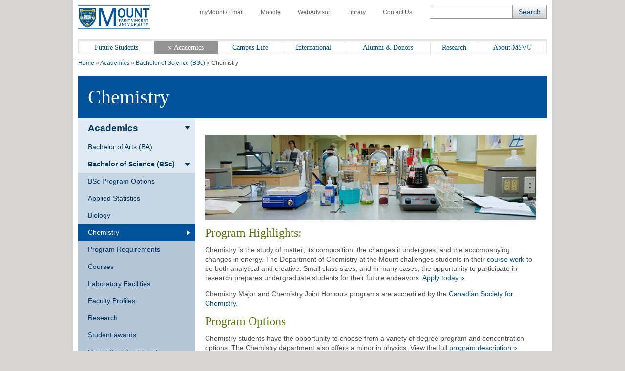

--- FILE ---
content_type: text/html; charset=UTF-8
request_url: https://www.msvu.ca/academics/bachelor-of-science-bsc/chemistry/
body_size: 236098
content:
<!doctype html>
<html lang="en-CA">
<head>
<title>Chemistry Degree Program | Bachelor of Science | Halifax, Nova Scotia</title>
<meta name='robots' content='max-image-preview:large' />
<style>img:is([sizes="auto" i], [sizes^="auto," i]) { contain-intrinsic-size: 3000px 1500px }</style>
<!-- Google Tag Manager for WordPress by gtm4wp.com -->
<script data-cfasync="false" data-pagespeed-no-defer>
var gtm4wp_datalayer_name = "dataLayer";
var dataLayer = dataLayer || [];
</script>
<!-- End Google Tag Manager for WordPress by gtm4wp.com --><link rel='dns-prefetch' href='//use.fontawesome.com' />
<link rel='dns-prefetch' href='//code.jquery.com' />
<link rel='dns-prefetch' href='//fonts.googleapis.com' />
<link rel="alternate" type="application/rss+xml" title="Mount Saint Vincent University &raquo; Feed" href="https://www.msvu.ca/feed/" />
<link rel='stylesheet' id='wp-block-library-css' href='//www.msvu.ca/wp-content/cache/wpfc-minified/6l2e9itn/a3qsg.css' type='text/css' media='all' />
<style id='classic-theme-styles-inline-css' type='text/css'>
/*! This file is auto-generated */
.wp-block-button__link{color:#fff;background-color:#32373c;border-radius:9999px;box-shadow:none;text-decoration:none;padding:calc(.667em + 2px) calc(1.333em + 2px);font-size:1.125em}.wp-block-file__button{background:#32373c;color:#fff;text-decoration:none}
</style>
<style id='global-styles-inline-css' type='text/css'>
:root{--wp--preset--aspect-ratio--square: 1;--wp--preset--aspect-ratio--4-3: 4/3;--wp--preset--aspect-ratio--3-4: 3/4;--wp--preset--aspect-ratio--3-2: 3/2;--wp--preset--aspect-ratio--2-3: 2/3;--wp--preset--aspect-ratio--16-9: 16/9;--wp--preset--aspect-ratio--9-16: 9/16;--wp--preset--color--black: #000000;--wp--preset--color--cyan-bluish-gray: #abb8c3;--wp--preset--color--white: #ffffff;--wp--preset--color--pale-pink: #f78da7;--wp--preset--color--vivid-red: #cf2e2e;--wp--preset--color--luminous-vivid-orange: #ff6900;--wp--preset--color--luminous-vivid-amber: #fcb900;--wp--preset--color--light-green-cyan: #7bdcb5;--wp--preset--color--vivid-green-cyan: #00d084;--wp--preset--color--pale-cyan-blue: #8ed1fc;--wp--preset--color--vivid-cyan-blue: #0693e3;--wp--preset--color--vivid-purple: #9b51e0;--wp--preset--gradient--vivid-cyan-blue-to-vivid-purple: linear-gradient(135deg,rgba(6,147,227,1) 0%,rgb(155,81,224) 100%);--wp--preset--gradient--light-green-cyan-to-vivid-green-cyan: linear-gradient(135deg,rgb(122,220,180) 0%,rgb(0,208,130) 100%);--wp--preset--gradient--luminous-vivid-amber-to-luminous-vivid-orange: linear-gradient(135deg,rgba(252,185,0,1) 0%,rgba(255,105,0,1) 100%);--wp--preset--gradient--luminous-vivid-orange-to-vivid-red: linear-gradient(135deg,rgba(255,105,0,1) 0%,rgb(207,46,46) 100%);--wp--preset--gradient--very-light-gray-to-cyan-bluish-gray: linear-gradient(135deg,rgb(238,238,238) 0%,rgb(169,184,195) 100%);--wp--preset--gradient--cool-to-warm-spectrum: linear-gradient(135deg,rgb(74,234,220) 0%,rgb(151,120,209) 20%,rgb(207,42,186) 40%,rgb(238,44,130) 60%,rgb(251,105,98) 80%,rgb(254,248,76) 100%);--wp--preset--gradient--blush-light-purple: linear-gradient(135deg,rgb(255,206,236) 0%,rgb(152,150,240) 100%);--wp--preset--gradient--blush-bordeaux: linear-gradient(135deg,rgb(254,205,165) 0%,rgb(254,45,45) 50%,rgb(107,0,62) 100%);--wp--preset--gradient--luminous-dusk: linear-gradient(135deg,rgb(255,203,112) 0%,rgb(199,81,192) 50%,rgb(65,88,208) 100%);--wp--preset--gradient--pale-ocean: linear-gradient(135deg,rgb(255,245,203) 0%,rgb(182,227,212) 50%,rgb(51,167,181) 100%);--wp--preset--gradient--electric-grass: linear-gradient(135deg,rgb(202,248,128) 0%,rgb(113,206,126) 100%);--wp--preset--gradient--midnight: linear-gradient(135deg,rgb(2,3,129) 0%,rgb(40,116,252) 100%);--wp--preset--font-size--small: 13px;--wp--preset--font-size--medium: 20px;--wp--preset--font-size--large: 36px;--wp--preset--font-size--x-large: 42px;--wp--preset--spacing--20: 0.44rem;--wp--preset--spacing--30: 0.67rem;--wp--preset--spacing--40: 1rem;--wp--preset--spacing--50: 1.5rem;--wp--preset--spacing--60: 2.25rem;--wp--preset--spacing--70: 3.38rem;--wp--preset--spacing--80: 5.06rem;--wp--preset--shadow--natural: 6px 6px 9px rgba(0, 0, 0, 0.2);--wp--preset--shadow--deep: 12px 12px 50px rgba(0, 0, 0, 0.4);--wp--preset--shadow--sharp: 6px 6px 0px rgba(0, 0, 0, 0.2);--wp--preset--shadow--outlined: 6px 6px 0px -3px rgba(255, 255, 255, 1), 6px 6px rgba(0, 0, 0, 1);--wp--preset--shadow--crisp: 6px 6px 0px rgba(0, 0, 0, 1);}:where(.is-layout-flex){gap: 0.5em;}:where(.is-layout-grid){gap: 0.5em;}body .is-layout-flex{display: flex;}.is-layout-flex{flex-wrap: wrap;align-items: center;}.is-layout-flex > :is(*, div){margin: 0;}body .is-layout-grid{display: grid;}.is-layout-grid > :is(*, div){margin: 0;}:where(.wp-block-columns.is-layout-flex){gap: 2em;}:where(.wp-block-columns.is-layout-grid){gap: 2em;}:where(.wp-block-post-template.is-layout-flex){gap: 1.25em;}:where(.wp-block-post-template.is-layout-grid){gap: 1.25em;}.has-black-color{color: var(--wp--preset--color--black) !important;}.has-cyan-bluish-gray-color{color: var(--wp--preset--color--cyan-bluish-gray) !important;}.has-white-color{color: var(--wp--preset--color--white) !important;}.has-pale-pink-color{color: var(--wp--preset--color--pale-pink) !important;}.has-vivid-red-color{color: var(--wp--preset--color--vivid-red) !important;}.has-luminous-vivid-orange-color{color: var(--wp--preset--color--luminous-vivid-orange) !important;}.has-luminous-vivid-amber-color{color: var(--wp--preset--color--luminous-vivid-amber) !important;}.has-light-green-cyan-color{color: var(--wp--preset--color--light-green-cyan) !important;}.has-vivid-green-cyan-color{color: var(--wp--preset--color--vivid-green-cyan) !important;}.has-pale-cyan-blue-color{color: var(--wp--preset--color--pale-cyan-blue) !important;}.has-vivid-cyan-blue-color{color: var(--wp--preset--color--vivid-cyan-blue) !important;}.has-vivid-purple-color{color: var(--wp--preset--color--vivid-purple) !important;}.has-black-background-color{background-color: var(--wp--preset--color--black) !important;}.has-cyan-bluish-gray-background-color{background-color: var(--wp--preset--color--cyan-bluish-gray) !important;}.has-white-background-color{background-color: var(--wp--preset--color--white) !important;}.has-pale-pink-background-color{background-color: var(--wp--preset--color--pale-pink) !important;}.has-vivid-red-background-color{background-color: var(--wp--preset--color--vivid-red) !important;}.has-luminous-vivid-orange-background-color{background-color: var(--wp--preset--color--luminous-vivid-orange) !important;}.has-luminous-vivid-amber-background-color{background-color: var(--wp--preset--color--luminous-vivid-amber) !important;}.has-light-green-cyan-background-color{background-color: var(--wp--preset--color--light-green-cyan) !important;}.has-vivid-green-cyan-background-color{background-color: var(--wp--preset--color--vivid-green-cyan) !important;}.has-pale-cyan-blue-background-color{background-color: var(--wp--preset--color--pale-cyan-blue) !important;}.has-vivid-cyan-blue-background-color{background-color: var(--wp--preset--color--vivid-cyan-blue) !important;}.has-vivid-purple-background-color{background-color: var(--wp--preset--color--vivid-purple) !important;}.has-black-border-color{border-color: var(--wp--preset--color--black) !important;}.has-cyan-bluish-gray-border-color{border-color: var(--wp--preset--color--cyan-bluish-gray) !important;}.has-white-border-color{border-color: var(--wp--preset--color--white) !important;}.has-pale-pink-border-color{border-color: var(--wp--preset--color--pale-pink) !important;}.has-vivid-red-border-color{border-color: var(--wp--preset--color--vivid-red) !important;}.has-luminous-vivid-orange-border-color{border-color: var(--wp--preset--color--luminous-vivid-orange) !important;}.has-luminous-vivid-amber-border-color{border-color: var(--wp--preset--color--luminous-vivid-amber) !important;}.has-light-green-cyan-border-color{border-color: var(--wp--preset--color--light-green-cyan) !important;}.has-vivid-green-cyan-border-color{border-color: var(--wp--preset--color--vivid-green-cyan) !important;}.has-pale-cyan-blue-border-color{border-color: var(--wp--preset--color--pale-cyan-blue) !important;}.has-vivid-cyan-blue-border-color{border-color: var(--wp--preset--color--vivid-cyan-blue) !important;}.has-vivid-purple-border-color{border-color: var(--wp--preset--color--vivid-purple) !important;}.has-vivid-cyan-blue-to-vivid-purple-gradient-background{background: var(--wp--preset--gradient--vivid-cyan-blue-to-vivid-purple) !important;}.has-light-green-cyan-to-vivid-green-cyan-gradient-background{background: var(--wp--preset--gradient--light-green-cyan-to-vivid-green-cyan) !important;}.has-luminous-vivid-amber-to-luminous-vivid-orange-gradient-background{background: var(--wp--preset--gradient--luminous-vivid-amber-to-luminous-vivid-orange) !important;}.has-luminous-vivid-orange-to-vivid-red-gradient-background{background: var(--wp--preset--gradient--luminous-vivid-orange-to-vivid-red) !important;}.has-very-light-gray-to-cyan-bluish-gray-gradient-background{background: var(--wp--preset--gradient--very-light-gray-to-cyan-bluish-gray) !important;}.has-cool-to-warm-spectrum-gradient-background{background: var(--wp--preset--gradient--cool-to-warm-spectrum) !important;}.has-blush-light-purple-gradient-background{background: var(--wp--preset--gradient--blush-light-purple) !important;}.has-blush-bordeaux-gradient-background{background: var(--wp--preset--gradient--blush-bordeaux) !important;}.has-luminous-dusk-gradient-background{background: var(--wp--preset--gradient--luminous-dusk) !important;}.has-pale-ocean-gradient-background{background: var(--wp--preset--gradient--pale-ocean) !important;}.has-electric-grass-gradient-background{background: var(--wp--preset--gradient--electric-grass) !important;}.has-midnight-gradient-background{background: var(--wp--preset--gradient--midnight) !important;}.has-small-font-size{font-size: var(--wp--preset--font-size--small) !important;}.has-medium-font-size{font-size: var(--wp--preset--font-size--medium) !important;}.has-large-font-size{font-size: var(--wp--preset--font-size--large) !important;}.has-x-large-font-size{font-size: var(--wp--preset--font-size--x-large) !important;}
:where(.wp-block-post-template.is-layout-flex){gap: 1.25em;}:where(.wp-block-post-template.is-layout-grid){gap: 1.25em;}
:where(.wp-block-columns.is-layout-flex){gap: 2em;}:where(.wp-block-columns.is-layout-grid){gap: 2em;}
:root :where(.wp-block-pullquote){font-size: 1.5em;line-height: 1.6;}
</style>
<link rel='stylesheet' id='msvu-events-styles-css' href='//www.msvu.ca/wp-content/cache/wpfc-minified/e302kkun/a3qsg.css' type='text/css' media='all' />
<link rel='stylesheet' id='fontawesome-css' href='//use.fontawesome.com/releases/v5.0.10/css/all.css?ver=5.0.10' type='text/css' media='all' />
<link rel='stylesheet' id='jquery-ui-css' href='//code.jquery.com/ui/1.11.2/themes/smoothness/jquery-ui.css?ver=6.8.1' type='text/css' media='all' />
<link rel='stylesheet' id='msvu-fonts-css' href='//fonts.googleapis.com/css?family=Open+Sans%3A300italic%2C400italic%2C600italic%2C700italic%2C400%2C300%2C600%2C700&#038;ver=6.8.1' type='text/css' media='all' />
<link rel='stylesheet' id='msvu-styles-old-app-css' href='//www.msvu.ca/wp-content/cache/wpfc-minified/8yc5lm4a/a3qsg.css' type='text/css' media='all' />
<link rel='stylesheet' id='msvu-styles-css' href='//www.msvu.ca/wp-content/cache/wpfc-minified/1s9xk5dg/a3qsg.css' type='text/css' media='all' />
<link rel='stylesheet' id='msvu-ow-custom-styles-css' href='//www.msvu.ca/wp-content/cache/wpfc-minified/lxpsn4gp/a3qsg.css' type='text/css' media='all' />
<!--[if lt IE 9]>
<link rel='stylesheet' id='msvu-ie-styles-css' href='//www.msvu.ca/wp-content/cache/wpfc-minified/g4lggxl8/a3qsg.css' type='text/css' media='all' />
<![endif]-->
<script type="text/javascript" src="https://www.msvu.ca/wp-includes/js/jquery/jquery.min.js?ver=3.7.1" id="jquery-core-js"></script>
<script type="text/javascript" src="https://www.msvu.ca/wp-includes/js/jquery/jquery-migrate.min.js?ver=3.4.1" id="jquery-migrate-js"></script>
<link rel="https://api.w.org/" href="https://www.msvu.ca/wp-json/" /><link rel="EditURI" type="application/rsd+xml" title="RSD" href="https://www.msvu.ca/xmlrpc.php?rsd" />
<meta name="generator" content="WordPress 6.8.1" />
<link rel="canonical" href="https://www.msvu.ca/academics/bachelor-of-science-bsc/chemistry/" />
<link rel='shortlink' href='https://www.msvu.ca/?p=61478' />
<link rel="alternate" title="oEmbed (JSON)" type="application/json+oembed" href="https://www.msvu.ca/wp-json/oembed/1.0/embed?url=https%3A%2F%2Fwww.msvu.ca%2Facademics%2Fbachelor-of-science-bsc%2Fchemistry%2F" />
<link rel="alternate" title="oEmbed (XML)" type="text/xml+oembed" href="https://www.msvu.ca/wp-json/oembed/1.0/embed?url=https%3A%2F%2Fwww.msvu.ca%2Facademics%2Fbachelor-of-science-bsc%2Fchemistry%2F&#038;format=xml" />
<!-- GA Google Analytics @ https://m0n.co/ga -->
<script async src="https://www.googletagmanager.com/gtag/js?id=G-NLKSTFZC57"></script>
<script>
window.dataLayer = window.dataLayer || [];
function gtag(){dataLayer.push(arguments);}
gtag('js', new Date());
gtag('config', 'G-NLKSTFZC57');
</script>
<!-- Google Tag Manager for WordPress by gtm4wp.com -->
<!-- GTM Container placement set to footer -->
<script data-cfasync="false" data-pagespeed-no-defer>
var dataLayer_content = {"pagePostType":"msvu-academic","pagePostType2":"single-msvu-academic","pageCategory":["chemistry"],"pageAttributes":["chemistry-careers","chemistry-msvu","chemistry-program","chemistry-programs-in-nova-scotia"],"pagePostAuthor":"webmaster"};
dataLayer.push( dataLayer_content );
</script>
<script data-cfasync="false" data-pagespeed-no-defer>
(function(w,d,s,l,i){w[l]=w[l]||[];w[l].push({'gtm.start':
new Date().getTime(),event:'gtm.js'});var f=d.getElementsByTagName(s)[0],
j=d.createElement(s),dl=l!='dataLayer'?'&l='+l:'';j.async=true;j.src=
'//www.googletagmanager.com/gtm.js?id='+i+dl;f.parentNode.insertBefore(j,f);
})(window,document,'script','dataLayer','GTM-PJG3CS');
</script>
<!-- End Google Tag Manager for WordPress by gtm4wp.com -->    <meta charset="UTF-8">
<meta name="viewport" content="width=device-width, initial-scale=1">
<meta name="description" content="Are you interested in getting a Bachelor of Science degree in Chemistry? Located in Halifax, Nova Scotia, Mount Saint Vincent University (the Mount) offers major, minor and honour degrees in Chemistry.">
<meta property="og:description" content="Are you interested in getting a Bachelor of Science degree in Chemistry? Located in Halifax, Nova Scotia, Mount Saint Vincent University (the Mount) offers major, minor and honour degrees in Chemistry." />
<meta property="og:type" content="article" />
<meta property="og:url" content="https://www.msvu.ca/academics/bachelor-of-science-bsc/chemistry" />
<meta property="og:title" content="Chemistry" />
<meta property="og:image" content="https://www.msvu.ca/wp-content/themes/msvu/assets/img/image-share-default.jpg" />
<link rel="icon" href="https://www.msvu.ca/wp-content/uploads/2024/02/MSVU-favicon-logo_Website.png" sizes="32x32" />
<link rel="icon" href="https://www.msvu.ca/wp-content/uploads/2024/02/MSVU-favicon-logo_Website.png" sizes="192x192" />
<link rel="apple-touch-icon" href="https://www.msvu.ca/wp-content/uploads/2024/02/MSVU-favicon-logo_Website.png" />
<meta name="msapplication-TileImage" content="https://www.msvu.ca/wp-content/uploads/2024/02/MSVU-favicon-logo_Website.png" />
</head>
<body class="wp-singular msvu-academic-template-default single single-msvu-academic postid-61478 wp-custom-logo wp-theme-msvu">
<div class="wrap">
<!-- header // start -->
<header>
<div class="row">
<div class="header-logo hide-for-tablet">
<a href="https://www.msvu.ca/"><span class="screen-reader-text">Home</span></a>
</div>
</div>
<div class="row">
<nav id="toolbar-menu" class="utility-nav"><ul id="menu-toolbar-menu" class="menu"><li id="menu-item-145" class="menu-item menu-item-type-custom menu-item-object-custom menu-item-145"><a href="/campus-life/campus-services/it-services/mymount-email/"><span class="icon icon-account show-for-tablet"></span>myMount / Email</a></li>
<li id="menu-item-146" class="menu-item menu-item-type-custom menu-item-object-custom menu-item-146"><a href="/academics/online-learning/mount-online-learning-platform/"><span class="icon icon-moodle show-for-tablet"></span>Moodle</a></li>
<li id="menu-item-147" class="menu-item menu-item-type-custom menu-item-object-custom menu-item-147"><a href="https://www.msvu.ca/campus-life/campus-services/it-services/webadvisor"><span class="icon icon-advice show-for-tablet"></span>WebAdvisor</a></li>
<li id="menu-item-148" class="menu-item menu-item-type-custom menu-item-object-custom menu-item-148"><a href="/academics/library/"><span class="icon icon-library show-for-tablet"></span>Library</a></li>
<li id="menu-item-149" class="menu-item menu-item-type-custom menu-item-object-custom menu-item-149"><a href="/about-msvu/contact-msvu/"><span class="icon icon-phone show-for-tablet"></span>Contact Us</a></li>
</ul></nav>            </div>
<div class="row">
<div class="mobile-header show-for-tablet">
<div class="header-logo mobile">
<a href="https://www.msvu.ca/"><span class="screen-reader-text">Home</span></a>
</div>
<div class="mobile-controls">
<span class="icon icon-search dark-blue toggle-search"></span>
<span class="icon icon-burger dark-blue toggle-menu"></span>
</div>
</div>
</div>
<div class="row hide-for-tablet">
<div class="header-search-field">
<!-- BLOCK -->
<form role="search" method="get" class="search-form" action="https://www.msvu.ca/">
<div class="form-element search-text">
<label for="search-form-696a1d514774a" class="screen-reader-text">Search</label>
<input name="s" type="text" maxlength="200" id="search-form-696a1d514774a" class="ow_sbox" value="">
</div>
<div class="form-element search-submit">
<input type="submit" value="Search" id="tmpl_ctl11_ow_btnSearch" class="hidden">
</div>
</form>
<!-- /BLOCK -->
</div>
</div>
<!-- top navigation // start -->
<div class="row">
<nav class="top-nav"><ul id="ow_mainNavList" class="menu"><li id="menu-item-20234" class="show-for-tablet hide-menu menu-item menu-item-type-custom menu-item-object-custom menu-item-20234 c-navigation__item"><a href="#"><span class="icon icon-burger white">     </span>     <strong>Hide Menu</strong></a></li>
<li id="menu-item-151" class="menu-item menu-item-type-custom menu-item-object-custom menu-item-151 c-navigation__item"><a href="/future-students">Future Students</a></li>
<li id="menu-item-152" class="menu-item menu-item-type-custom menu-item-object-custom current-menu-ancestor menu-item-152 has-sub-menu c-navigation__item current-page-ancestor"><a href="/academics/">Academics</a>
<div class="mega-menu">
<ul class="sub-menu depth-0 section">
<li class=" sub-menu-item"><a href="/academics/bachelor-of-arts-ba/">Bachelor of Arts (BA)</a>
<ul class="sub-menu depth-1">
<li class=" sub-menu-item"><a href="/academics/bachelor-of-arts-ba/gerontology/">Aging</a>
</li>
<li class=" sub-menu-item"><a href="/academics/bachelor-of-arts-ba/canadian-studies/">Canadian Studies</a>
</li>
<li class=" sub-menu-item"><a href="/academics/bachelor-of-arts-ba/mandarin-chinese-redirect/">Chinese - Mandarin</a>
</li>
<li class=" sub-menu-item"><a href="/academics/bachelor-of-arts-ba/communication/">Communication</a>
</li>
<li class=" sub-menu-item"><a href="/academics/bachelor-of-arts-ba/cultural-studies/">Cultural Studies</a>
</li>
<li class=" sub-menu-item"><a href="/academics/bachelor-of-arts-ba/economics/">Economics</a>
</li>
<li class=" sub-menu-item"><a href="/academics/bachelor-of-arts-ba/english/">English</a>
</li>
<li class=" sub-menu-item"><a href="/academics/bachelor-of-arts-ba/family-studies/">Family Science</a>
</li>
<li class=" sub-menu-item"><a href="/academics/bachelor-of-arts-ba/french-redirect/">French</a>
</li>
<li class=" sub-menu-item"><a href="/academics/bachelor-of-arts-ba/history/">History</a>
</li>
<li class=" sub-menu-item"><a href="/academics/bachelor-of-arts-ba/library/">Library (courses)</a>
</li>
<li class=" sub-menu-item"><a href="/academics/bachelor-of-science-bsc/mathematics/">Mathematics</a>
</li>
<li class=" sub-menu-item"><a href="/academics/bachelor-of-arts-ba/modern-languages-chinese-french-and-spanish/">Modern Languages</a>
</li>
<li class=" sub-menu-item"><a href="/academics/bachelor-of-arts-ba/philosophy/">Philosophy</a>
</li>
<li class=" sub-menu-item"><a href="/academics/bachelor-of-arts-ba/political-studies/">Political Studies</a>
</li>
<li class=" sub-menu-item"><a href="/academics/bachelor-of-arts-ba/psychology-redirected/">Psychology</a>
</li>
<li class=" sub-menu-item"><a href="/academics/bachelor-of-arts-ba/public-policy-studies/">Public Policy</a>
</li>
<li class=" sub-menu-item"><a href="/academics/bachelor-of-arts-ba/religious-studies/">Religious Studies</a>
</li>
<li class=" sub-menu-item"><a href="/academics/bachelor-of-arts-ba/sociology-anthropology/">Sociology/Anthropology</a>
</li>
<li class=" sub-menu-item"><a href="/academics/bachelor-of-arts-ba/spanish-redirect/">Spanish</a>
</li>
<li class=" sub-menu-item"><a href="/academics/bachelor-of-arts-ba/womens-studies/">Women’s Studies</a>
</li>
<li class=" sub-menu-item"><a href="/academics/bachelor-of-arts-ba/writing-minor/">Writing (minor)</a>
</li>
</ul>
</li>
<li class=" sub-menu-item"><a href="/academics/bachelor-of-science-bsc/">Bachelor of Science (BSc)</a>
<ul class="sub-menu depth-2">
<li class=" sub-menu-item"><a href="/academics/bachelor-of-science-bsc/biology/">Biology</a>
</li>
<li class=" sub-menu-item current"><a href="/academics/bachelor-of-science-bsc/chemistry/">Chemistry</a>
</li>
<li class=" sub-menu-item"><a href="/academics/bachelor-of-science-bsc/computer-science/">Computer Science (courses)</a>
</li>
<li class=" sub-menu-item"><a href="/academics/bachelor-of-science-bsc/mathematics/">Mathematics</a>
</li>
<li class=" sub-menu-item"><a href="/academics/bachelor-of-science-bsc/physics/">Physics (minor)</a>
</li>
<li class=" sub-menu-item"><a href="/academics/bachelor-of-science-bsc/psychology/">Psychology</a>
</li>
<li class=" sub-menu-item"><a href="/academics/bachelor-of-science-bsc/statistics/">Statistics</a>
</li>
</ul>
</li>
<li class=" sub-menu-item"><a href="/academics/professional-studies-at-the-mount/">Professional Studies</a>
<ul class="sub-menu depth-3">
<li class=" sub-menu-item"><a href="/academics/professional-studies-at-the-mount/bsc-applied-human-nutrition/">Applied Human Nutrition (BSc)</a>
</li>
<li class=" sub-menu-item"><a href="/academics/professional-studies-at-the-mount/bachelor-of-business-administration/">Business Administration</a>
</li>
<li class=" sub-menu-item"><a href="/academics/professional-studies-at-the-mount/child-and-youth-study/">Child and Youth Study</a>
</li>
<li class=" sub-menu-item"><a href="/academics/professional-studies-at-the-mount/information-technology/">Information Technology</a>
</li>
<li class=" sub-menu-item"><a href="/academics/professional-studies-at-the-mount/department-of-communication-studies/bachelor-of-public-relations/">Public Relations</a>
</li>
<li class=" sub-menu-item"><a href="/academics/professional-studies-at-the-mount/tourism-and-hospitality-management/">Tourism and Hospitality</a>
</li>
</ul>
</li>
<li class=" sub-menu-item"><a href="/academics/faculty-of-education/">Faculty of Education</a>
<ul class="sub-menu depth-4">
<li class=" sub-menu-item"><a href="/academics/faculty-of-education/bachelor-of-education-elementary-secondary/">Bachelor of Education</a>
</li>
<li class=" sub-menu-item"><a href="/academics/faculty-of-education/graduate-programs-in-education/">Graduate Programs in Education</a>
<ul class="sub-menu depth-6">
<li class=" sub-menu-item"><a href="/academics/faculty-of-education/graduate-programs-in-education/curriculum-studies/">-  Curriculum Studies</a>
</li>
<li class=" sub-menu-item"><a href="/academics/faculty-of-education/graduate-programs-in-education/educational-foundations/">- Educational Foundations</a>
</li>
<li class=" sub-menu-item"><a href="/academics/faculty-of-education/graduate-programs-in-education/educational-psychology/">- Educational Psychology</a>
</li>
<li class=" sub-menu-item"><a href="/academics/faculty-of-education/graduate-programs-in-education/elementary-and-middle-school-education/">- Elementary and Middle School Education</a>
</li>
<li class=" sub-menu-item"><a href="/academics/faculty-of-education/graduate-programs-in-education/literacy-education/">- Literacy Education</a>
</li>
<li class=" sub-menu-item"><a href="/academics/faculty-of-education/graduate-programs-in-education/lifelong-learning/">- Lifelong Learning</a>
</li>
<li class=" sub-menu-item"><a href="/academics/faculty-of-education/graduate-programs-in-education/school-psychology/">- School Psychology</a>
</li>
<li class=" sub-menu-item"><a href="/academics/faculty-of-education/graduate-programs-in-education/teaching-english-to-speakers-of-other-languages/">- Teaching English to Speakers of Other Languages</a>
</li>
</ul>
</li>
<li class=" sub-menu-item"><a href="/academics/faculty-of-education/phd-in-educational-studies/">PhD in Educational Studies</a>
</li>
<li class=" sub-menu-item"><a href="/academics/faculty-of-education/doctor-of-psychology/">Doctor of Psychology (PsyD) – Currently in Development</a>
</li>
</ul>
</li>
<li class=" sub-menu-item"><a href="/academics/graduate-studies-at-the-mount/">Graduate Studies at the Mount</a>
<ul class="sub-menu depth-5">
<li class=" sub-menu-item"><a href="/academics/graduate-studies-at-the-mount/family-studies-and-gerontology/">Aging and Family Science</a>
</li>
<li class=" sub-menu-item"><a href="/academics/graduate-studies-at-the-mount/applied-human-nutrition/">Applied Human Nutrition</a>
</li>
<li class=" sub-menu-item"><a href="/academics/graduate-studies-at-the-mount/master-of-arts-in-child-and-youth-study/">Child and Youth Study</a>
</li>
<li class=" sub-menu-item"><a href="/academics/graduate-studies-at-the-mount/public-relations-and-communication-studies/">Public Relations & Communication</a>
</li>
<li class=" sub-menu-item"><a href="/academics/faculty-of-education/graduate-programs-in-education/">Education</a>
</li>
<li class=" sub-menu-item"><a href="/academics/graduate-studies-at-the-mount/women-and-gender-studies/">Women and Gender Studies</a>
</li>
</ul>
</li>
<li class=" sub-menu-item"><a href="/academics/diploma-certificates/">Diploma & Certificates</a>
</li>
<li class=" sub-menu-item"><a href="/academics/library/">Library</a>
</li>
<li class=" sub-menu-item"><a href="/academics/online-learning/">Online Learning</a>
</li>
<li class=" sub-menu-item"><a href="/academics/teaching-and-learning-centre/">Teaching and Learning Centre</a>
</li>
<li class=" sub-menu-item"><a href="/experiential-learning">Experiential Learning</a>
</li>
<li class=" sub-menu-item"><a href="/academics/university-academic-calendars/">Academic Calendars</a>
</li>
<li class=" sub-menu-item"><a href="/academics/co-operative-education-at-the-mount/">Co-operative Education & Work-Integrated Learning Centre</a>
</li>
<li class=" sub-menu-item"><a href="/academics/exchange-programs-redirected/">Study Abroad</a>
</li>
<li class=" sub-menu-item"><a href="/academics">See all Academic Programs</a>
</li>
</ul>
</div>
</li>
<li id="menu-item-153" class="menu-item menu-item-type-custom menu-item-object-custom menu-item-153 c-navigation__item"><a href="/campus-life">Campus Life</a></li>
<li id="menu-item-154" class="menu-item menu-item-type-custom menu-item-object-custom menu-item-154 c-navigation__item"><a href="/international">International</a></li>
<li id="menu-item-155" class="menu-item menu-item-type-custom menu-item-object-custom menu-item-155 c-navigation__item"><a href="/alumni-donors">Alumni &#038; Donors</a></li>
<li id="menu-item-156" class="menu-item menu-item-type-custom menu-item-object-custom menu-item-156 c-navigation__item"><a href="/research-at-the-mount">Research</a></li>
<li id="menu-item-157" class="menu-item menu-item-type-custom menu-item-object-custom menu-item-157 c-navigation__item"><a href="/about-msvu">About MSVU</a></li>
</ul></nav>            </div>
<!-- top navigation // end -->
</header>
<!-- header // end -->
<!-- content // start -->
<div class="content">
<div class="row">
<div class="page-heading">
<div class="row">
<div class="breadcrumbs">
<span property="itemListElement" typeof="ListItem"><a property="item" typeof="WebPage" title="Go to Mount Saint Vincent University." href="https://www.msvu.ca" class="home" ><span property="name">Home</span></a><meta property="position" content="1"></span> &raquo; <span property="itemListElement" typeof="ListItem"><a property="item" typeof="WebPage" title="Go to Academics." href="https://www.msvu.ca/academics/" class="msvu-academic-root post post-msvu-academic" ><span property="name">Academics</span></a><meta property="position" content="2"></span> &raquo; <span property="itemListElement" typeof="ListItem"><a property="item" typeof="WebPage" title="Go to Bachelor of Science (BSc)." href="https://www.msvu.ca/academics/bachelor-of-science-bsc/" class="post post-msvu-academic" ><span property="name">Bachelor of Science (BSc)</span></a><meta property="position" content="3"></span> &raquo; <span class="post post-msvu-academic current-item">Chemistry</span>    </div>
</div>    </div>
<div class="row">
<div class="page-title dark-blue padding">
<h1 class="no-margin huge-text">Chemistry</h1>
</div>
</div>
</div>
<div class="default-layout">
<div class="default-layout__item default-layout__item--sidebar span-3">
<!-- secondary nav // start -->
<div class="row">
<aside id="primary" class="block grey-blue span-3 widget-area">
<section id="msvu_sub_menu-2" class="row widget msvu-sub-menu">        <nav class="side-nav grey-blue">
<a href="#" class="side-nav-toggle js-toggle-side-nav"><span class="show"><i class="icon icon-burger"></i> <span class="screen-reader-text">Show</span></span><span class="hide"><i class="fa fa-times"></i> <span class="screen-reader-text">Show</span></span> Section Menu</a>
<ul class="c-sub-menu">
<li class="c-sub-menu__item current-parent ancestor ">
<a href="https://www.msvu.ca/academics/" class="c-sub-menu__link"> <span>Academics</span></a>
</li>
<li class="c-sub-menu__item has-children ">
<a href="https://www.msvu.ca/academics/bachelor-of-arts-ba/" class="c-sub-menu__link"> <span>Bachelor of Arts (BA)</span></a>
<ul class="c-sub-menu__sub-menu">
<li class="c-sub-menu__item ">
<a href="https://www.msvu.ca/academics/bachelor-of-arts-ba/ba-program-options/" class="c-sub-menu__link"> <span>BA Program Options</span></a>
</li>
<li class="c-sub-menu__item has-children ">
<a href="https://www.msvu.ca/academics/bachelor-of-arts-ba/gerontology/" class="c-sub-menu__link"> <span>Aging</span></a>
<ul class="c-sub-menu__sub-menu">
<li class="c-sub-menu__item ">
<a href="https://www.msvu.ca/academics/bachelor-of-arts-ba/gerontology/program-requirements/" class="c-sub-menu__link"> <span>Program Requirements</span></a>
</li>
<li class="c-sub-menu__item ">
<a href="https://www.msvu.ca/academics/bachelor-of-arts-ba/gerontology/courses/" class="c-sub-menu__link"> <span>Courses</span></a>
</li>
<li class="c-sub-menu__item has-children ">
<a href="https://www.msvu.ca/academics/bachelor-of-arts-ba/gerontology/meet-our-faculty/" class="c-sub-menu__link"> <span>Faculty Profiles</span></a>
<ul class="c-sub-menu__sub-menu">
<li class="c-sub-menu__item ">
<a href="https://www.msvu.ca/academics/bachelor-of-arts-ba/gerontology/meet-our-faculty/heather-dicks/" class="c-sub-menu__link"> <span>Heather Dicks</span></a>
</li>
</ul>
</li>
<li class="c-sub-menu__item has-children ">
<a href="https://www.msvu.ca/academics/bachelor-of-arts-ba/gerontology/research/" class="c-sub-menu__link"> <span>Research</span></a>
<ul class="c-sub-menu__sub-menu">
<li class="c-sub-menu__item has-children ">
<a href="https://www.msvu.ca/academics/bachelor-of-arts-ba/gerontology/research/maritime-data-centre-for-aging-research-and-policy-analysis/" class="c-sub-menu__link"> <span>Maritime Data Centre for Aging Research and Policy Analysis</span></a>
<ul class="c-sub-menu__sub-menu">
<li class="c-sub-menu__item ">
<a href="https://www.msvu.ca/academics/bachelor-of-arts-ba/gerontology/research/maritime-data-centre-for-aging-research-and-policy-analysis/caregiving/" class="c-sub-menu__link"> <span>Caregiving</span></a>
</li>
<li class="c-sub-menu__item ">
<a href="https://www.msvu.ca/academics/bachelor-of-arts-ba/gerontology/research/maritime-data-centre-for-aging-research-and-policy-analysis/health-human-resources-home-support-workers/" class="c-sub-menu__link"> <span>Health Human Resources (Home Support Workers)</span></a>
</li>
<li class="c-sub-menu__item ">
<a href="https://www.msvu.ca/academics/bachelor-of-arts-ba/gerontology/research/maritime-data-centre-for-aging-research-and-policy-analysis/health-human-resources-future-home-care-needs/" class="c-sub-menu__link"> <span>Health Human Resources (Future Home Care Needs)</span></a>
</li>
<li class="c-sub-menu__item ">
<a href="https://www.msvu.ca/academics/bachelor-of-arts-ba/gerontology/research/maritime-data-centre-for-aging-research-and-policy-analysis/continuing-care/" class="c-sub-menu__link"> <span>Continuing Care</span></a>
</li>
<li class="c-sub-menu__item ">
<a href="https://www.msvu.ca/academics/bachelor-of-arts-ba/gerontology/research/maritime-data-centre-for-aging-research-and-policy-analysis/alzheimer-disease-and-related-dementia/" class="c-sub-menu__link"> <span>Alzheimer Disease and Related Dementia</span></a>
</li>
<li class="c-sub-menu__item ">
<a href="https://www.msvu.ca/academics/bachelor-of-arts-ba/gerontology/research/maritime-data-centre-for-aging-research-and-policy-analysis/rural-urban-research/" class="c-sub-menu__link"> <span>Rural/Urban Research</span></a>
</li>
<li class="c-sub-menu__item ">
<a href="https://www.msvu.ca/academics/bachelor-of-arts-ba/gerontology/research/maritime-data-centre-for-aging-research-and-policy-analysis/student-opportunities/" class="c-sub-menu__link"> <span>Student Opportunities</span></a>
</li>
<li class="c-sub-menu__item ">
<a href="https://www.msvu.ca/academics/bachelor-of-arts-ba/gerontology/research/maritime-data-centre-for-aging-research-and-policy-analysis/canada-research-chair-students/" class="c-sub-menu__link"> <span>Canada Research Chair Students</span></a>
</li>
<li class="c-sub-menu__item ">
<a href="https://www.msvu.ca/academics/bachelor-of-arts-ba/gerontology/research/maritime-data-centre-for-aging-research-and-policy-analysis/links/" class="c-sub-menu__link"> <span>Links</span></a>
</li>
<li class="c-sub-menu__item ">
<a href="https://www.msvu.ca/academics/bachelor-of-arts-ba/gerontology/research/maritime-data-centre-for-aging-research-and-policy-analysis/contact-us/" class="c-sub-menu__link"> <span>Contact Us</span></a>
</li>
</ul>
</li>
<li class="c-sub-menu__item has-children ">
<a href="https://www.msvu.ca/academics/bachelor-of-arts-ba/gerontology/research/handling-qualitative-data/" class="c-sub-menu__link"> <span>Handling Qualitative Data</span></a>
<ul class="c-sub-menu__sub-menu">
<li class="c-sub-menu__item ">
<a href="https://www.msvu.ca/academics/bachelor-of-arts-ba/gerontology/research/handling-qualitative-data/the-data/" class="c-sub-menu__link"> <span>The Data</span></a>
</li>
<li class="c-sub-menu__item ">
<a href="https://www.msvu.ca/academics/bachelor-of-arts-ba/gerontology/research/handling-qualitative-data/screenshots/" class="c-sub-menu__link"> <span>Screenshots</span></a>
</li>
<li class="c-sub-menu__item ">
<a href="https://www.msvu.ca/academics/bachelor-of-arts-ba/gerontology/research/handling-qualitative-data/textportraits/" class="c-sub-menu__link"> <span>TextPortraits</span></a>
</li>
</ul>
</li>
</ul>
</li>
<li class="c-sub-menu__item ">
<a href="https://www.msvu.ca/academics/bachelor-of-arts-ba/gerontology/nscc-students/" class="c-sub-menu__link"> <span>NSCC Students</span></a>
</li>
<li class="c-sub-menu__item ">
<a href="https://www.msvu.ca/academics/bachelor-of-arts-ba/gerontology/past-students/" class="c-sub-menu__link"> <span>Past Students</span></a>
</li>
<li class="c-sub-menu__item ">
<a href="https://www.msvu.ca/academics/bachelor-of-arts-ba/gerontology/contact-us/" class="c-sub-menu__link"> <span>Contact Us</span></a>
</li>
</ul>
</li>
<li class="c-sub-menu__item has-children ">
<a href="https://www.msvu.ca/academics/bachelor-of-arts-ba/canadian-studies/" class="c-sub-menu__link"> <span>Canadian Studies</span></a>
<ul class="c-sub-menu__sub-menu">
<li class="c-sub-menu__item ">
<a href="https://www.msvu.ca/academics/bachelor-of-arts-ba/canadian-studies/program-requirements/" class="c-sub-menu__link"> <span>Program Requirements</span></a>
</li>
<li class="c-sub-menu__item ">
<a href="https://www.msvu.ca/academics/bachelor-of-arts-ba/canadian-studies/pecs/" class="c-sub-menu__link"> <span>PECS Politics Economics Canadian Studies (Philosophy)</span></a>
</li>
<li class="c-sub-menu__item ">
<a href="https://www.msvu.ca/academics/bachelor-of-arts-ba/canadian-studies/courses/" class="c-sub-menu__link"> <span>Courses</span></a>
</li>
<li class="c-sub-menu__item has-children ">
<a href="https://www.msvu.ca/academics/bachelor-of-arts-ba/canadian-studies/faculty-profiles/" class="c-sub-menu__link"> <span>Faculty Profiles</span></a>
<ul class="c-sub-menu__sub-menu">
<li class="c-sub-menu__item ">
<a href="https://www.msvu.ca/academics/bachelor-of-arts-ba/canadian-studies/faculty-profiles/dr-jeffrey-macleod/" class="c-sub-menu__link"> <span>Dr. Jeff MacLeod (he/him)</span></a>
</li>
<li class="c-sub-menu__item ">
<a href="https://www.msvu.ca/academics/bachelor-of-arts-ba/canadian-studies/faculty-profiles/dr-michael-macmillan/" class="c-sub-menu__link"> <span>Dr. Michael MacMillan</span></a>
</li>
<li class="c-sub-menu__item ">
<a href="https://www.msvu.ca/academics/bachelor-of-arts-ba/canadian-studies/faculty-profiles/dr-meredith-ralston/" class="c-sub-menu__link"> <span>Dr. Meredith Ralston (she/her)</span></a>
</li>
<li class="c-sub-menu__item ">
<a href="https://www.msvu.ca/academics/bachelor-of-arts-ba/canadian-studies/faculty-profiles/dr-tammy-findlay/" class="c-sub-menu__link"> <span>Dr. Tammy Findlay (she/her)</span></a>
</li>
<li class="c-sub-menu__item ">
<a href="https://www.msvu.ca/academics/bachelor-of-arts-ba/canadian-studies/faculty-profiles/dr-maya-eichler/" class="c-sub-menu__link"> <span>Dr. Maya Eichler</span></a>
</li>
<li class="c-sub-menu__item ">
<a href="https://www.msvu.ca/academics/bachelor-of-arts-ba/canadian-studies/faculty-profiles/part-time-faculty/" class="c-sub-menu__link"> <span>Part-Time Faculty</span></a>
</li>
</ul>
</li>
<li class="c-sub-menu__item ">
<a href="https://www.msvu.ca/academics/bachelor-of-arts-ba/canadian-studies/canadian-studies-awards/" class="c-sub-menu__link"> <span>Canadian Studies Awards</span></a>
</li>
<li class="c-sub-menu__item ">
<a href="https://www.msvu.ca/academics/bachelor-of-arts-ba/canadian-studies/canadian-studies-student-testimonials/" class="c-sub-menu__link"> <span>Canadian Studies Student Testimonials</span></a>
</li>
<li class="c-sub-menu__item ">
<a href="https://www.msvu.ca/academics/bachelor-of-arts-ba/canadian-studies/contact-us/" class="c-sub-menu__link"> <span>Contact Us</span></a>
</li>
</ul>
</li>
<li class="c-sub-menu__item ">
<a href="https://www.msvu.ca/academics/bachelor-of-arts-ba/mandarin-chinese/" class="c-sub-menu__link"> <span>Mandarin Chinese</span></a>
</li>
<li class="c-sub-menu__item has-children ">
<a href="https://www.msvu.ca/academics/bachelor-of-arts-ba/communication/" class="c-sub-menu__link"> <span>Communication</span></a>
<ul class="c-sub-menu__sub-menu">
<li class="c-sub-menu__item ">
<a href="https://www.msvu.ca/academics/bachelor-of-arts-ba/communication/program-requirements/" class="c-sub-menu__link"> <span>Program Requirements</span></a>
</li>
<li class="c-sub-menu__item ">
<a href="https://www.msvu.ca/academics/bachelor-of-arts-ba/communication/communication-comm-courses/" class="c-sub-menu__link"> <span>Communication Courses</span></a>
</li>
<li class="c-sub-menu__item ">
<a href="https://www.msvu.ca/academics/bachelor-of-arts-ba/communication/public-relations-pbrl-courses/" class="c-sub-menu__link"> <span>Public Relations Courses</span></a>
</li>
<li class="c-sub-menu__item ">
<a href="https://www.msvu.ca/academics/bachelor-of-arts-ba/communication/meet-our-faculty/" class="c-sub-menu__link"> <span>Meet our Faculty</span></a>
</li>
</ul>
</li>
<li class="c-sub-menu__item has-children ">
<a href="https://www.msvu.ca/academics/bachelor-of-arts-ba/cultural-studies/" class="c-sub-menu__link"> <span>Cultural Studies</span></a>
<ul class="c-sub-menu__sub-menu">
<li class="c-sub-menu__item ">
<a href="https://www.msvu.ca/academics/bachelor-of-arts-ba/cultural-studies/why-cultural-studies/" class="c-sub-menu__link"> <span>Why Cultural Studies?</span></a>
</li>
<li class="c-sub-menu__item ">
<a href="https://www.msvu.ca/academics/bachelor-of-arts-ba/cultural-studies/program-requirements/" class="c-sub-menu__link"> <span>Program Requirements</span></a>
</li>
<li class="c-sub-menu__item ">
<a href="https://www.msvu.ca/academics/bachelor-of-arts-ba/cultural-studies/faculty-profiles/" class="c-sub-menu__link"> <span>Faculty</span></a>
</li>
<li class="c-sub-menu__item ">
<a href="https://www.msvu.ca/academics/bachelor-of-arts-ba/cultural-studies/courses/" class="c-sub-menu__link"> <span>Courses</span></a>
</li>
<li class="c-sub-menu__item ">
<a href="https://www.msvu.ca/academics/bachelor-of-arts-ba/cultural-studies/contact-us/" class="c-sub-menu__link"> <span>Contact Us</span></a>
</li>
</ul>
</li>
<li class="c-sub-menu__item has-children ">
<a href="https://www.msvu.ca/academics/bachelor-of-arts-ba/economics/" class="c-sub-menu__link"> <span>Economics</span></a>
<ul class="c-sub-menu__sub-menu">
<li class="c-sub-menu__item ">
<a href="https://www.msvu.ca/academics/bachelor-of-arts-ba/economics/program-requirements/" class="c-sub-menu__link"> <span>Program Requirements</span></a>
</li>
<li class="c-sub-menu__item ">
<a href="https://www.msvu.ca/academics/bachelor-of-arts-ba/economics/courses/" class="c-sub-menu__link"> <span>Courses</span></a>
</li>
<li class="c-sub-menu__item ">
<a href="https://www.msvu.ca/academics/bachelor-of-arts-ba/economics/faculty-profiles/" class="c-sub-menu__link"> <span>Faculty Profiles</span></a>
</li>
<li class="c-sub-menu__item ">
<a href="https://www.msvu.ca/academics/bachelor-of-arts-ba/economics/contact-us/" class="c-sub-menu__link"> <span>Contact Us</span></a>
</li>
</ul>
</li>
<li class="c-sub-menu__item has-children ">
<a href="https://www.msvu.ca/academics/bachelor-of-arts-ba/english/" class="c-sub-menu__link"> <span>English</span></a>
<ul class="c-sub-menu__sub-menu">
<li class="c-sub-menu__item ">
<a href="https://www.msvu.ca/academics/bachelor-of-arts-ba/english/advising-checklists/" class="c-sub-menu__link"> <span>Advising Checklists</span></a>
</li>
<li class="c-sub-menu__item ">
<a href="https://www.msvu.ca/academics/bachelor-of-arts-ba/english/course-guide/" class="c-sub-menu__link"> <span>Course Guide 2025-26</span></a>
</li>
<li class="c-sub-menu__item ">
<a href="https://www.msvu.ca/academics/bachelor-of-arts-ba/english/summer-session-2023/" class="c-sub-menu__link"> <span>Summer Sessions 2025</span></a>
</li>
<li class="c-sub-menu__item ">
<a href="https://www.msvu.ca/academics/bachelor-of-arts-ba/english/faculty-profiles/" class="c-sub-menu__link"> <span>Faculty Profiles</span></a>
</li>
<li class="c-sub-menu__item ">
<a href="https://www.msvu.ca/academics/bachelor-of-arts-ba/english/english-department-news-events-blog/" class="c-sub-menu__link"> <span>English Department News</span></a>
</li>
<li class="c-sub-menu__item ">
<a href="https://www.msvu.ca/academics/bachelor-of-arts-ba/english/how-has-your-english-degree-helped-with-your-future-endeavors/" class="c-sub-menu__link"> <span>Alumni Testimonials</span></a>
</li>
<li class="c-sub-menu__item ">
<a href="https://www.msvu.ca/academics/bachelor-of-arts-ba/english/english-and-cultural-studies/" class="c-sub-menu__link"> <span>English and Cultural Studies</span></a>
</li>
<li class="c-sub-menu__item ">
<a href="https://www.msvu.ca/academics/bachelor-of-arts-ba/english/english-and-womens-studies/" class="c-sub-menu__link"> <span>English and Women's Studies</span></a>
</li>
<li class="c-sub-menu__item ">
<a href="https://www.msvu.ca/academics/bachelor-of-arts-ba/english/program-requirements/" class="c-sub-menu__link"> <span>Program Requirements</span></a>
</li>
<li class="c-sub-menu__item ">
<a href="https://www.msvu.ca/academics/bachelor-of-arts-ba/english/courses/" class="c-sub-menu__link"> <span>Courses</span></a>
</li>
<li class="c-sub-menu__item ">
<a href="https://www.msvu.ca/academics/bachelor-of-arts-ba/english/contact-us/" class="c-sub-menu__link"> <span>Contact Us</span></a>
</li>
</ul>
</li>
<li class="c-sub-menu__item has-children ">
<a href="https://www.msvu.ca/academics/bachelor-of-arts-ba/family-studies/" class="c-sub-menu__link"> <span>Family Science</span></a>
<ul class="c-sub-menu__sub-menu">
<li class="c-sub-menu__item ">
<a href="https://www.msvu.ca/academics/bachelor-of-arts-ba/family-studies/program-requirements/" class="c-sub-menu__link"> <span>Program Requirements</span></a>
</li>
<li class="c-sub-menu__item ">
<a href="https://www.msvu.ca/academics/bachelor-of-arts-ba/family-studies/courses/" class="c-sub-menu__link"> <span>Courses</span></a>
</li>
<li class="c-sub-menu__item has-children ">
<a href="https://www.msvu.ca/academics/bachelor-of-arts-ba/family-studies/meet-our-faculty/" class="c-sub-menu__link"> <span>Faculty Profiles</span></a>
<ul class="c-sub-menu__sub-menu">
<li class="c-sub-menu__item ">
<a href="https://www.msvu.ca/academics/bachelor-of-arts-ba/family-studies/meet-our-faculty/kelly-oneil/" class="c-sub-menu__link"> <span>Kelly O'Neil</span></a>
</li>
<li class="c-sub-menu__item ">
<a href="https://www.msvu.ca/academics/bachelor-of-arts-ba/family-studies/meet-our-faculty/kaitlyn-kuryk/" class="c-sub-menu__link"> <span>Kaitlyn Kuryk</span></a>
</li>
</ul>
</li>
<li class="c-sub-menu__item ">
<a href="https://www.msvu.ca/academics/bachelor-of-arts-ba/family-studies/research/" class="c-sub-menu__link"> <span>Research</span></a>
</li>
<li class="c-sub-menu__item ">
<a href="https://www.msvu.ca/academics/bachelor-of-arts-ba/family-studies/nscc-students/" class="c-sub-menu__link"> <span>NSCC Students</span></a>
</li>
<li class="c-sub-menu__item ">
<a href="https://www.msvu.ca/academics/bachelor-of-arts-ba/family-studies/past-students/" class="c-sub-menu__link"> <span>Past Students</span></a>
</li>
<li class="c-sub-menu__item ">
<a href="https://www.msvu.ca/academics/bachelor-of-arts-ba/family-studies/contact-us/" class="c-sub-menu__link"> <span>Contact Us</span></a>
</li>
</ul>
</li>
<li class="c-sub-menu__item ">
<a href="https://www.msvu.ca/academics/bachelor-of-arts-ba/french/" class="c-sub-menu__link"> <span>French</span></a>
</li>
<li class="c-sub-menu__item has-children ">
<a href="https://www.msvu.ca/academics/bachelor-of-arts-ba/history/" class="c-sub-menu__link"> <span>History</span></a>
<ul class="c-sub-menu__sub-menu">
<li class="c-sub-menu__item ">
<a href="https://www.msvu.ca/academics/bachelor-of-arts-ba/history/program-requirements/" class="c-sub-menu__link"> <span>Program Requirements</span></a>
</li>
<li class="c-sub-menu__item ">
<a href="https://www.msvu.ca/academics/bachelor-of-arts-ba/history/courses/" class="c-sub-menu__link"> <span>Courses</span></a>
</li>
<li class="c-sub-menu__item has-children ">
<a href="https://www.msvu.ca/academics/bachelor-of-arts-ba/history/meet-our-faculty/" class="c-sub-menu__link"> <span>Faculty Profiles</span></a>
<ul class="c-sub-menu__sub-menu">
<li class="c-sub-menu__item ">
<a href="https://www.msvu.ca/academics/bachelor-of-arts-ba/history/meet-our-faculty/adriana-benzaquen/" class="c-sub-menu__link"> <span>Adriana Benzaquén</span></a>
</li>
<li class="c-sub-menu__item ">
<a href="https://www.msvu.ca/academics/bachelor-of-arts-ba/history/meet-our-faculty/david-campbell/" class="c-sub-menu__link"> <span>David Campbell</span></a>
</li>
<li class="c-sub-menu__item ">
<a href="https://www.msvu.ca/academics/bachelor-of-arts-ba/history/meet-our-faculty/kenneth-dewar/" class="c-sub-menu__link"> <span>Kenneth Dewar</span></a>
</li>
<li class="c-sub-menu__item ">
<a href="https://www.msvu.ca/academics/bachelor-of-arts-ba/history/meet-our-faculty/frances-early/" class="c-sub-menu__link"> <span>Frances Early</span></a>
</li>
<li class="c-sub-menu__item ">
<a href="https://www.msvu.ca/academics/bachelor-of-arts-ba/history/meet-our-faculty/roni-gechtman/" class="c-sub-menu__link"> <span>Roni Gechtman</span></a>
</li>
<li class="c-sub-menu__item ">
<a href="https://www.msvu.ca/academics/bachelor-of-arts-ba/history/meet-our-faculty/janet-guildford/" class="c-sub-menu__link"> <span>Janet Guildford</span></a>
</li>
<li class="c-sub-menu__item ">
<a href="https://www.msvu.ca/academics/bachelor-of-arts-ba/history/meet-our-faculty/wayne-ingalls/" class="c-sub-menu__link"> <span>Wayne Ingalls</span></a>
</li>
<li class="c-sub-menu__item ">
<a href="https://www.msvu.ca/academics/bachelor-of-arts-ba/history/meet-our-faculty/zixian-liu/" class="c-sub-menu__link"> <span>Zixian Liu</span></a>
</li>
<li class="c-sub-menu__item ">
<a href="https://www.msvu.ca/academics/bachelor-of-arts-ba/history/meet-our-faculty/arthur-mccalla/" class="c-sub-menu__link"> <span>Arthur McCalla</span></a>
</li>
<li class="c-sub-menu__item ">
<a href="https://www.msvu.ca/academics/bachelor-of-arts-ba/history/meet-our-faculty/jonathan-roberts/" class="c-sub-menu__link"> <span>Jonathan Roberts</span></a>
</li>
<li class="c-sub-menu__item ">
<a href="https://www.msvu.ca/academics/bachelor-of-arts-ba/history/meet-our-faculty/corey-slumkoski/" class="c-sub-menu__link"> <span>Corey Slumkoski</span></a>
</li>
<li class="c-sub-menu__item ">
<a href="https://www.msvu.ca/academics/bachelor-of-arts-ba/history/meet-our-faculty/martha-walls/" class="c-sub-menu__link"> <span>Martha Walls</span></a>
</li>
</ul>
</li>
<li class="c-sub-menu__item has-children ">
<a href="https://www.msvu.ca/academics/bachelor-of-arts-ba/history/honours-program/" class="c-sub-menu__link"> <span>Honours Program</span></a>
<ul class="c-sub-menu__sub-menu">
<li class="c-sub-menu__item ">
<a href="https://www.msvu.ca/academics/bachelor-of-arts-ba/history/honours-program/honours-theses-in-history/" class="c-sub-menu__link"> <span>Honours Theses in History</span></a>
</li>
</ul>
</li>
<li class="c-sub-menu__item has-children ">
<a href="https://www.msvu.ca/academics/bachelor-of-arts-ba/history/student-prizes-awards/" class="c-sub-menu__link"> <span>Student Prizes & Awards</span></a>
<ul class="c-sub-menu__sub-menu">
<li class="c-sub-menu__item ">
<a href="https://www.msvu.ca/academics/bachelor-of-arts-ba/history/student-prizes-awards/student-prizes-and-awards-past-recipients/" class="c-sub-menu__link"> <span>Student Prizes and Awards: Past Recipients</span></a>
</li>
<li class="c-sub-menu__item ">
<a href="https://www.msvu.ca/academics/bachelor-of-arts-ba/history/student-prizes-awards/recipients-of-the-sister-francis-dassisi-prize-in-history/" class="c-sub-menu__link"> <span>Recipients of the Sister Francis d'Assisi Prize in History</span></a>
</li>
</ul>
</li>
<li class="c-sub-menu__item ">
<a href="https://www.msvu.ca/academics/bachelor-of-arts-ba/history/contact-us/" class="c-sub-menu__link"> <span>Contact Us</span></a>
</li>
<li class="c-sub-menu__item ">
<a href="https://www.msvu.ca/academics/bachelor-of-arts-ba/history/news-events/" class="c-sub-menu__link"> <span>News & Events</span></a>
</li>
</ul>
</li>
<li class="c-sub-menu__item ">
<a href="https://www.msvu.ca/academics/bachelor-of-arts-ba/humanities/" class="c-sub-menu__link"> <span>Humanities</span></a>
</li>
<li class="c-sub-menu__item ">
<a href="https://www.msvu.ca/academics/bachelor-of-arts-ba/library/" class="c-sub-menu__link"> <span>Library</span></a>
</li>
<li class="c-sub-menu__item has-children ">
<a href="https://www.msvu.ca/academics/bachelor-of-arts-ba/modern-languages-chinese-french-and-spanish/" class="c-sub-menu__link"> <span>Modern Languages (French, Spanish, Chinese and Mi'kmaw)</span></a>
<ul class="c-sub-menu__sub-menu">
<li class="c-sub-menu__item ">
<a href="https://www.msvu.ca/academics/bachelor-of-arts-ba/modern-languages-chinese-french-and-spanish/program-requirements-french/" class="c-sub-menu__link"> <span>Program Requirements (French)</span></a>
</li>
<li class="c-sub-menu__item ">
<a href="https://www.msvu.ca/academics/bachelor-of-arts-ba/modern-languages-chinese-french-and-spanish/program-requirements-spanish/" class="c-sub-menu__link"> <span>Program Requirements (Spanish)</span></a>
</li>
<li class="c-sub-menu__item ">
<a href="https://www.msvu.ca/academics/bachelor-of-arts-ba/modern-languages-chinese-french-and-spanish/courses-in-chinese/" class="c-sub-menu__link"> <span>Courses in Chinese</span></a>
</li>
<li class="c-sub-menu__item ">
<a href="https://www.msvu.ca/academics/bachelor-of-arts-ba/modern-languages-chinese-french-and-spanish/courses-in-mikmaw/" class="c-sub-menu__link"> <span>Courses in Mi’kmaw</span></a>
</li>
<li class="c-sub-menu__item ">
<a href="https://www.msvu.ca/academics/bachelor-of-arts-ba/modern-languages-chinese-french-and-spanish/courses-in-french/" class="c-sub-menu__link"> <span>Courses in French</span></a>
</li>
<li class="c-sub-menu__item ">
<a href="https://www.msvu.ca/academics/bachelor-of-arts-ba/modern-languages-chinese-french-and-spanish/courses-in-spanish/" class="c-sub-menu__link"> <span>Courses in Spanish</span></a>
</li>
<li class="c-sub-menu__item ">
<a href="https://www.msvu.ca/academics/bachelor-of-arts-ba/modern-languages-chinese-french-and-spanish/fenetre-sur-la-francophonie-award/" class="c-sub-menu__link"> <span>Fenêtre sur la Francophonie Award</span></a>
</li>
<li class="c-sub-menu__item has-children ">
<a href="https://www.msvu.ca/academics/bachelor-of-arts-ba/modern-languages-chinese-french-and-spanish/faculty-and-staff/" class="c-sub-menu__link"> <span>Faculty Profiles</span></a>
<ul class="c-sub-menu__sub-menu">
<li class="c-sub-menu__item ">
<a href="https://www.msvu.ca/academics/bachelor-of-arts-ba/modern-languages-chinese-french-and-spanish/faculty-and-staff/prof-savannah-savvy-simon/" class="c-sub-menu__link"> <span>Prof. Savannah (Savvy) Simon</span></a>
</li>
<li class="c-sub-menu__item ">
<a href="https://www.msvu.ca/academics/bachelor-of-arts-ba/modern-languages-chinese-french-and-spanish/faculty-and-staff/dr-safoura-ajdari/" class="c-sub-menu__link"> <span>Dr. Safoura Ajdari</span></a>
</li>
<li class="c-sub-menu__item ">
<a href="https://www.msvu.ca/academics/bachelor-of-arts-ba/modern-languages-chinese-french-and-spanish/faculty-and-staff/dr-larry-steele/" class="c-sub-menu__link"> <span>Dr. Larry Steele</span></a>
</li>
<li class="c-sub-menu__item ">
<a href="https://www.msvu.ca/academics/bachelor-of-arts-ba/modern-languages-chinese-french-and-spanish/faculty-and-staff/dr-francois-xavier-eygun/" class="c-sub-menu__link"> <span>Dr. François-Xavier Eygun</span></a>
</li>
<li class="c-sub-menu__item ">
<a href="https://www.msvu.ca/academics/bachelor-of-arts-ba/modern-languages-chinese-french-and-spanish/faculty-and-staff/dr-juliette-valcke/" class="c-sub-menu__link"> <span>Dr. Juliette Valcke</span></a>
</li>
<li class="c-sub-menu__item ">
<a href="https://www.msvu.ca/academics/bachelor-of-arts-ba/modern-languages-chinese-french-and-spanish/faculty-and-staff/dr-alexandra-tsedryk/" class="c-sub-menu__link"> <span>Dr. Alexandra Tsedryk</span></a>
</li>
<li class="c-sub-menu__item ">
<a href="https://www.msvu.ca/academics/bachelor-of-arts-ba/modern-languages-chinese-french-and-spanish/faculty-and-staff/dr-marina-davidson/" class="c-sub-menu__link"> <span>Dr. Marina Davidson</span></a>
</li>
<li class="c-sub-menu__item ">
<a href="https://www.msvu.ca/academics/bachelor-of-arts-ba/modern-languages-chinese-french-and-spanish/faculty-and-staff/prof-olivia-montalvo-march/" class="c-sub-menu__link"> <span>Prof. Olivia Montalvo-March</span></a>
</li>
<li class="c-sub-menu__item ">
<a href="https://www.msvu.ca/academics/bachelor-of-arts-ba/modern-languages-chinese-french-and-spanish/faculty-and-staff/prof-ghislaine-laguens-eygun/" class="c-sub-menu__link"> <span>Prof. Ghislaine Laguens-Eygun</span></a>
</li>
<li class="c-sub-menu__item ">
<a href="https://www.msvu.ca/academics/bachelor-of-arts-ba/modern-languages-chinese-french-and-spanish/faculty-and-staff/phoebe-smith/" class="c-sub-menu__link"> <span>Phoebe Smith</span></a>
</li>
</ul>
</li>
<li class="c-sub-menu__item ">
<a href="https://www.msvu.ca/academics/bachelor-of-arts-ba/modern-languages-chinese-french-and-spanish/the-language-lab/" class="c-sub-menu__link"> <span>The Language Lab</span></a>
</li>
<li class="c-sub-menu__item ">
<a href="https://www.msvu.ca/academics/bachelor-of-arts-ba/modern-languages-chinese-french-and-spanish/student-testimonials/" class="c-sub-menu__link"> <span>Student Testimonials</span></a>
</li>
<li class="c-sub-menu__item ">
<a href="https://www.msvu.ca/academics/bachelor-of-arts-ba/modern-languages-chinese-french-and-spanish/highlights-and-awards/" class="c-sub-menu__link"> <span>News, Events and Highlights</span></a>
</li>
<li class="c-sub-menu__item ">
<a href="https://www.msvu.ca/academics/bachelor-of-arts-ba/modern-languages-chinese-french-and-spanish/contact-us/" class="c-sub-menu__link"> <span>Contact Us</span></a>
</li>
<li class="c-sub-menu__item ">
<a href="https://www.msvu.ca/academics/bachelor-of-arts-ba/modern-languages-chinese-french-and-spanish/fsl-bursary-program-bursaries-in-french/" class="c-sub-menu__link"> <span>FSL Bursary Program in French!</span></a>
</li>
<li class="c-sub-menu__item ">
<a href="https://www.msvu.ca/academics/bachelor-of-arts-ba/modern-languages-chinese-french-and-spanish/2021-2022-course-offerings/" class="c-sub-menu__link"> <span>2025-2026 course offerings</span></a>
</li>
<li class="c-sub-menu__item ">
<a href="https://www.msvu.ca/academics/bachelor-of-arts-ba/modern-languages-chinese-french-and-spanish/club-francais-french-club/" class="c-sub-menu__link"> <span>Club français / French Club</span></a>
</li>
</ul>
</li>
<li class="c-sub-menu__item ">
<a href="https://www.msvu.ca/academics/bachelor-of-arts-ba/peace-and-conflict-studies/" class="c-sub-menu__link"> <span>Peace and Conflict Studies</span></a>
</li>
<li class="c-sub-menu__item has-children ">
<a href="https://www.msvu.ca/academics/bachelor-of-arts-ba/philosophy/" class="c-sub-menu__link"> <span>Philosophy</span></a>
<ul class="c-sub-menu__sub-menu">
<li class="c-sub-menu__item ">
<a href="https://www.msvu.ca/academics/bachelor-of-arts-ba/philosophy/concentration-minor/" class="c-sub-menu__link"> <span>Concentration & Minor</span></a>
</li>
<li class="c-sub-menu__item ">
<a href="https://www.msvu.ca/academics/bachelor-of-arts-ba/philosophy/courses/" class="c-sub-menu__link"> <span>Courses</span></a>
</li>
<li class="c-sub-menu__item ">
<a href="https://www.msvu.ca/academics/bachelor-of-arts-ba/philosophy/contact-us/" class="c-sub-menu__link"> <span>Contact Us</span></a>
</li>
<li class="c-sub-menu__item ">
<a href="https://www.msvu.ca/academics/bachelor-of-arts-ba/philosophy/faculty-profiles/" class="c-sub-menu__link"> <span>Faculty Profiles</span></a>
</li>
</ul>
</li>
<li class="c-sub-menu__item has-children ">
<a href="https://www.msvu.ca/academics/bachelor-of-arts-ba/philosophy-and-religion/" class="c-sub-menu__link"> <span>Philosophy and Religion</span></a>
<ul class="c-sub-menu__sub-menu">
<li class="c-sub-menu__item ">
<a href="https://www.msvu.ca/academics/bachelor-of-arts-ba/philosophy-and-religion/minor-requirements/" class="c-sub-menu__link"> <span>Minor Requirements</span></a>
</li>
<li class="c-sub-menu__item ">
<a href="https://www.msvu.ca/academics/bachelor-of-arts-ba/philosophy-and-religion/contact-us/" class="c-sub-menu__link"> <span>Contact Us</span></a>
</li>
<li class="c-sub-menu__item ">
<a href="https://www.msvu.ca/academics/bachelor-of-arts-ba/philosophy-and-religion/faculty-profiles/" class="c-sub-menu__link"> <span>Faculty Profiles</span></a>
</li>
</ul>
</li>
<li class="c-sub-menu__item has-children ">
<a href="https://www.msvu.ca/academics/bachelor-of-arts-ba/political-studies/" class="c-sub-menu__link"> <span>Political Studies</span></a>
<ul class="c-sub-menu__sub-menu">
<li class="c-sub-menu__item ">
<a href="https://www.msvu.ca/academics/bachelor-of-arts-ba/political-studies/pecs/" class="c-sub-menu__link"> <span>PECS Politics Economics Canadian Studies (Philosophy)</span></a>
</li>
<li class="c-sub-menu__item ">
<a href="https://www.msvu.ca/academics/bachelor-of-arts-ba/political-studies/program-requirements/" class="c-sub-menu__link"> <span>Program Requirements</span></a>
</li>
<li class="c-sub-menu__item ">
<a href="https://www.msvu.ca/academics/bachelor-of-arts-ba/political-studies/courses/" class="c-sub-menu__link"> <span>Courses</span></a>
</li>
<li class="c-sub-menu__item ">
<a href="https://www.msvu.ca/academics/bachelor-of-arts-ba/political-studies/contact-us/" class="c-sub-menu__link"> <span>Contact Us</span></a>
</li>
<li class="c-sub-menu__item has-children ">
<a href="https://www.msvu.ca/academics/bachelor-of-arts-ba/political-studies/faculty-profiles/" class="c-sub-menu__link"> <span>Faculty Profiles</span></a>
<ul class="c-sub-menu__sub-menu">
<li class="c-sub-menu__item ">
<a href="https://www.msvu.ca/academics/bachelor-of-arts-ba/political-studies/faculty-profiles/dr-michael-macmillan/" class="c-sub-menu__link"> <span>Dr. Michael MacMillan</span></a>
</li>
<li class="c-sub-menu__item ">
<a href="https://www.msvu.ca/academics/bachelor-of-arts-ba/political-studies/faculty-profiles/dr-maya-eichler/" class="c-sub-menu__link"> <span>Dr. Maya Eichler</span></a>
</li>
<li class="c-sub-menu__item ">
<a href="https://www.msvu.ca/academics/bachelor-of-arts-ba/political-studies/faculty-profiles/dr-jeffrey-macleod/" class="c-sub-menu__link"> <span>Dr. Jeffrey MacLeod (he/him)</span></a>
</li>
<li class="c-sub-menu__item ">
<a href="https://www.msvu.ca/academics/bachelor-of-arts-ba/political-studies/faculty-profiles/dr-meredith-ralston/" class="c-sub-menu__link"> <span>Dr. Meredith Ralston (she/her)</span></a>
</li>
<li class="c-sub-menu__item ">
<a href="https://www.msvu.ca/academics/bachelor-of-arts-ba/political-studies/faculty-profiles/dr-tammy-findlay/" class="c-sub-menu__link"> <span>Dr. Tammy Findlay (she/her)</span></a>
</li>
<li class="c-sub-menu__item ">
<a href="https://www.msvu.ca/academics/bachelor-of-arts-ba/political-studies/faculty-profiles/part-time-faculty/" class="c-sub-menu__link"> <span>Part-Time Faculty</span></a>
</li>
</ul>
</li>
</ul>
</li>
<li class="c-sub-menu__item ">
<a href="https://www.msvu.ca/academics/bachelor-of-arts-ba/psychology/" class="c-sub-menu__link"> <span>Psychology</span></a>
</li>
<li class="c-sub-menu__item has-children ">
<a href="https://www.msvu.ca/academics/bachelor-of-arts-ba/public-policy-studies/" class="c-sub-menu__link"> <span>Public Policy Studies</span></a>
<ul class="c-sub-menu__sub-menu">
<li class="c-sub-menu__item ">
<a href="https://www.msvu.ca/academics/bachelor-of-arts-ba/public-policy-studies/program-requirements/" class="c-sub-menu__link"> <span>Program Requirements</span></a>
</li>
<li class="c-sub-menu__item ">
<a href="https://www.msvu.ca/academics/bachelor-of-arts-ba/public-policy-studies/pecs/" class="c-sub-menu__link"> <span>PECS Politics Economics Canadian Studies (Philosophy)</span></a>
</li>
<li class="c-sub-menu__item ">
<a href="https://www.msvu.ca/academics/bachelor-of-arts-ba/public-policy-studies/faculty-profiles/" class="c-sub-menu__link"> <span>Faculty Profiles</span></a>
</li>
<li class="c-sub-menu__item ">
<a href="https://www.msvu.ca/academics/bachelor-of-arts-ba/public-policy-studies/contact-us/" class="c-sub-menu__link"> <span>Contact Us</span></a>
</li>
</ul>
</li>
<li class="c-sub-menu__item has-children ">
<a href="https://www.msvu.ca/academics/bachelor-of-arts-ba/religious-studies/" class="c-sub-menu__link"> <span>Religious Studies</span></a>
<ul class="c-sub-menu__sub-menu">
<li class="c-sub-menu__item ">
<a href="https://www.msvu.ca/academics/bachelor-of-arts-ba/religious-studies/concentration-minor/" class="c-sub-menu__link"> <span>Concentration & Minor</span></a>
</li>
<li class="c-sub-menu__item ">
<a href="https://www.msvu.ca/academics/bachelor-of-arts-ba/religious-studies/courses/" class="c-sub-menu__link"> <span>Courses</span></a>
</li>
<li class="c-sub-menu__item ">
<a href="https://www.msvu.ca/academics/bachelor-of-arts-ba/religious-studies/contact-us/" class="c-sub-menu__link"> <span>Contact Us</span></a>
</li>
<li class="c-sub-menu__item has-children ">
<a href="https://www.msvu.ca/academics/bachelor-of-arts-ba/religious-studies/faculty-profiles/" class="c-sub-menu__link"> <span>Faculty Profiles</span></a>
<ul class="c-sub-menu__sub-menu">
<li class="c-sub-menu__item ">
<a href="https://www.msvu.ca/academics/bachelor-of-arts-ba/religious-studies/faculty-profiles/arthur-mccalla/" class="c-sub-menu__link"> <span>Arthur McCalla</span></a>
</li>
<li class="c-sub-menu__item ">
<a href="https://www.msvu.ca/academics/bachelor-of-arts-ba/religious-studies/faculty-profiles/j-l-john-schellenberg/" class="c-sub-menu__link"> <span>J.L. (John) Schellenberg</span></a>
</li>
<li class="c-sub-menu__item ">
<a href="https://www.msvu.ca/academics/bachelor-of-arts-ba/religious-studies/faculty-profiles/randi-warne/" class="c-sub-menu__link"> <span>Randi Warne</span></a>
</li>
</ul>
</li>
</ul>
</li>
<li class="c-sub-menu__item has-children ">
<a href="https://www.msvu.ca/academics/bachelor-of-arts-ba/sociology-anthropology/" class="c-sub-menu__link"> <span>Sociology & Anthropology</span></a>
<ul class="c-sub-menu__sub-menu">
<li class="c-sub-menu__item has-children ">
<a href="https://www.msvu.ca/academics/bachelor-of-arts-ba/sociology-anthropology/honours-program/" class="c-sub-menu__link"> <span>Honours Program</span></a>
<ul class="c-sub-menu__sub-menu">
<li class="c-sub-menu__item ">
<a href="https://www.msvu.ca/academics/bachelor-of-arts-ba/sociology-anthropology/honours-program/honours-thesis-records/" class="c-sub-menu__link"> <span>Honours Thesis Records</span></a>
</li>
</ul>
</li>
<li class="c-sub-menu__item ">
<a href="https://www.msvu.ca/academics/bachelor-of-arts-ba/sociology-anthropology/chairs-message/" class="c-sub-menu__link"> <span>Chair's Message</span></a>
</li>
<li class="c-sub-menu__item ">
<a href="https://www.msvu.ca/academics/bachelor-of-arts-ba/sociology-anthropology/program-requirements/" class="c-sub-menu__link"> <span>Program Requirements</span></a>
</li>
<li class="c-sub-menu__item ">
<a href="https://www.msvu.ca/academics/bachelor-of-arts-ba/sociology-anthropology/courses/" class="c-sub-menu__link"> <span>Courses</span></a>
</li>
<li class="c-sub-menu__item ">
<a href="https://www.msvu.ca/academics/bachelor-of-arts-ba/sociology-anthropology/contact-us/" class="c-sub-menu__link"> <span>Contact Us</span></a>
</li>
<li class="c-sub-menu__item has-children ">
<a href="https://www.msvu.ca/academics/bachelor-of-arts-ba/sociology-anthropology/meet-our-department/" class="c-sub-menu__link"> <span>Faculty Profiles</span></a>
<ul class="c-sub-menu__sub-menu">
<li class="c-sub-menu__item ">
<a href="https://www.msvu.ca/academics/bachelor-of-arts-ba/sociology-anthropology/meet-our-department/soan-faculty-profile-12/" class="c-sub-menu__link"> <span>SOAN Faculty Profile</span></a>
</li>
<li class="c-sub-menu__item ">
<a href="https://www.msvu.ca/academics/bachelor-of-arts-ba/sociology-anthropology/meet-our-department/soan-adjunct-faculty-profile/" class="c-sub-menu__link"> <span>SOAN Adjunct Faculty Profile</span></a>
</li>
</ul>
</li>
<li class="c-sub-menu__item ">
<a href="https://www.msvu.ca/academics/bachelor-of-arts-ba/sociology-anthropology/get-involved/" class="c-sub-menu__link"> <span>Get Involved!</span></a>
</li>
<li class="c-sub-menu__item ">
<a href="https://www.msvu.ca/academics/bachelor-of-arts-ba/sociology-anthropology/life-after-your-degree/" class="c-sub-menu__link"> <span>Life After Your Degree</span></a>
</li>
<li class="c-sub-menu__item ">
<a href="https://www.msvu.ca/academics/bachelor-of-arts-ba/sociology-anthropology/frequently-asked-questions/" class="c-sub-menu__link"> <span>Frequently Asked Questions</span></a>
</li>
<li class="c-sub-menu__item has-children ">
<a href="https://www.msvu.ca/academics/bachelor-of-arts-ba/sociology-anthropology/current-student-portal/" class="c-sub-menu__link"> <span>Current Student Portal</span></a>
<ul class="c-sub-menu__sub-menu">
<li class="c-sub-menu__item ">
<a href="https://www.msvu.ca/academics/bachelor-of-arts-ba/sociology-anthropology/current-student-portal/soan-research-links/" class="c-sub-menu__link"> <span>SOAN Research Links</span></a>
</li>
</ul>
</li>
</ul>
</li>
<li class="c-sub-menu__item ">
<a href="https://www.msvu.ca/academics/bachelor-of-arts-ba/spanish/" class="c-sub-menu__link"> <span>Spanish</span></a>
</li>
<li class="c-sub-menu__item has-children ">
<a href="https://www.msvu.ca/academics/bachelor-of-arts-ba/womens-studies/" class="c-sub-menu__link"> <span>Women's Studies</span></a>
<ul class="c-sub-menu__sub-menu">
<li class="c-sub-menu__item ">
<a href="https://www.msvu.ca/academics/bachelor-of-arts-ba/womens-studies/program-requirements/" class="c-sub-menu__link"> <span>Program Requirements</span></a>
</li>
<li class="c-sub-menu__item ">
<a href="https://www.msvu.ca/academics/bachelor-of-arts-ba/womens-studies/courses/" class="c-sub-menu__link"> <span>Courses</span></a>
</li>
<li class="c-sub-menu__item has-children ">
<a href="https://www.msvu.ca/academics/bachelor-of-arts-ba/womens-studies/nancys-chair-in-womens-studies/" class="c-sub-menu__link"> <span>Nancy's Chair in Women's Studies</span></a>
<ul class="c-sub-menu__sub-menu">
<li class="c-sub-menu__item ">
<a href="https://www.msvu.ca/academics/bachelor-of-arts-ba/womens-studies/nancys-chair-in-womens-studies/past-chairs/" class="c-sub-menu__link"> <span>Past Chairs</span></a>
</li>
</ul>
</li>
<li class="c-sub-menu__item has-children ">
<a href="https://www.msvu.ca/academics/bachelor-of-arts-ba/womens-studies/faculty-profiles/" class="c-sub-menu__link"> <span>Faculty Profiles</span></a>
<ul class="c-sub-menu__sub-menu">
<li class="c-sub-menu__item ">
<a href="https://www.msvu.ca/academics/bachelor-of-arts-ba/womens-studies/faculty-profiles/mary-delaney/" class="c-sub-menu__link"> <span>Mary Delaney</span></a>
</li>
<li class="c-sub-menu__item ">
<a href="https://www.msvu.ca/academics/bachelor-of-arts-ba/womens-studies/faculty-profiles/marnina-gonick/" class="c-sub-menu__link"> <span>Marnina Gonick</span></a>
</li>
<li class="c-sub-menu__item ">
<a href="https://www.msvu.ca/academics/bachelor-of-arts-ba/womens-studies/faculty-profiles/brenda-hattie/" class="c-sub-menu__link"> <span>Brenda Hattie</span></a>
</li>
<li class="c-sub-menu__item ">
<a href="https://www.msvu.ca/academics/bachelor-of-arts-ba/womens-studies/faculty-profiles/mary-rita-holland/" class="c-sub-menu__link"> <span>Mary Rita Holland</span></a>
</li>
<li class="c-sub-menu__item ">
<a href="https://www.msvu.ca/academics/bachelor-of-arts-ba/womens-studies/faculty-profiles/gayle-macdonald/" class="c-sub-menu__link"> <span>Gayle MacDonald</span></a>
</li>
<li class="c-sub-menu__item ">
<a href="https://www.msvu.ca/academics/bachelor-of-arts-ba/womens-studies/faculty-profiles/maki-motapanyane/" class="c-sub-menu__link"> <span>Maki Motapanyane</span></a>
</li>
<li class="c-sub-menu__item ">
<a href="https://www.msvu.ca/academics/bachelor-of-arts-ba/womens-studies/faculty-profiles/meredith-ralston/" class="c-sub-menu__link"> <span>Meredith Ralston</span></a>
</li>
<li class="c-sub-menu__item ">
<a href="https://www.msvu.ca/academics/bachelor-of-arts-ba/womens-studies/faculty-profiles/maya-eichler/" class="c-sub-menu__link"> <span>Maya Eichler</span></a>
</li>
<li class="c-sub-menu__item ">
<a href="https://www.msvu.ca/academics/bachelor-of-arts-ba/womens-studies/faculty-profiles/ian-liujia-tian/" class="c-sub-menu__link"> <span>Ian Liujia Tian</span></a>
</li>
<li class="c-sub-menu__item ">
<a href="https://www.msvu.ca/academics/bachelor-of-arts-ba/womens-studies/faculty-profiles/shannan-grant-pdt-msc-phd/" class="c-sub-menu__link"> <span>Shannan Grant, PDt, MSc, PhD</span></a>
</li>
</ul>
</li>
<li class="c-sub-menu__item ">
<a href="https://www.msvu.ca/academics/bachelor-of-arts-ba/womens-studies/contact-us/" class="c-sub-menu__link"> <span>Contact Us</span></a>
</li>
<li class="c-sub-menu__item ">
<a href="https://www.msvu.ca/academics/bachelor-of-arts-ba/womens-studies/atlantis/" class="c-sub-menu__link"> <span>Atlantis Journal: Critical Studies in Gender, Culture & Social Justice</span></a>
</li>
</ul>
</li>
<li class="c-sub-menu__item ">
<a href="https://www.msvu.ca/academics/bachelor-of-arts-ba/univ-courses/" class="c-sub-menu__link"> <span>UNIV Courses</span></a>
</li>
<li class="c-sub-menu__item has-children ">
<a href="https://www.msvu.ca/academics/bachelor-of-arts-ba/writing-minor/" class="c-sub-menu__link"> <span>Writing Minor</span></a>
<ul class="c-sub-menu__sub-menu">
<li class="c-sub-menu__item ">
<a href="https://www.msvu.ca/academics/bachelor-of-arts-ba/writing-minor/program-requirements/" class="c-sub-menu__link"> <span>Program Requirements</span></a>
</li>
<li class="c-sub-menu__item ">
<a href="https://www.msvu.ca/academics/bachelor-of-arts-ba/writing-minor/engl-writ-courses/" class="c-sub-menu__link"> <span>ENGL & WRIT Courses</span></a>
</li>
</ul>
</li>
</ul>
</li>
<li class="c-sub-menu__item has-children current-parent ">
<a href="https://www.msvu.ca/academics/bachelor-of-science-bsc/" class="c-sub-menu__link"> <span>Bachelor of Science (BSc)</span></a>
<ul class="c-sub-menu__sub-menu">
<li class="c-sub-menu__item ">
<a href="https://www.msvu.ca/academics/bachelor-of-science-bsc/bsc-program-options/" class="c-sub-menu__link"> <span>BSc Program Options</span></a>
</li>
<li class="c-sub-menu__item has-children ">
<a href="https://www.msvu.ca/academics/bachelor-of-science-bsc/applied-statistics/" class="c-sub-menu__link"> <span>Applied Statistics</span></a>
<ul class="c-sub-menu__sub-menu">
<li class="c-sub-menu__item ">
<a href="https://www.msvu.ca/academics/bachelor-of-science-bsc/applied-statistics/program-requirements/" class="c-sub-menu__link"> <span>Program Requirements</span></a>
</li>
</ul>
</li>
<li class="c-sub-menu__item has-children ">
<a href="https://www.msvu.ca/academics/bachelor-of-science-bsc/biology/" class="c-sub-menu__link"> <span>Biology</span></a>
<ul class="c-sub-menu__sub-menu">
<li class="c-sub-menu__item ">
<a href="https://www.msvu.ca/academics/bachelor-of-science-bsc/biology/program-requirements/" class="c-sub-menu__link"> <span>Program Requirements</span></a>
</li>
<li class="c-sub-menu__item ">
<a href="https://www.msvu.ca/academics/bachelor-of-science-bsc/biology/courses/" class="c-sub-menu__link"> <span>Courses</span></a>
</li>
<li class="c-sub-menu__item ">
<a href="https://www.msvu.ca/academics/bachelor-of-science-bsc/biology/first-year-students/" class="c-sub-menu__link"> <span>First-Year students</span></a>
</li>
<li class="c-sub-menu__item ">
<a href="https://www.msvu.ca/academics/bachelor-of-science-bsc/biology/course-planning-guide/" class="c-sub-menu__link"> <span>Course Planning Guide</span></a>
</li>
<li class="c-sub-menu__item ">
<a href="https://www.msvu.ca/academics/bachelor-of-science-bsc/biology/interested-in-special-topics/" class="c-sub-menu__link"> <span>Interested in Special Topics?</span></a>
</li>
<li class="c-sub-menu__item ">
<a href="https://www.msvu.ca/academics/bachelor-of-science-bsc/biology/interested-in-honours/" class="c-sub-menu__link"> <span>Interested in Honours?</span></a>
</li>
<li class="c-sub-menu__item ">
<a href="https://www.msvu.ca/academics/bachelor-of-science-bsc/biology/interested-in-graduate-school/" class="c-sub-menu__link"> <span>Interested in Graduate School?</span></a>
</li>
<li class="c-sub-menu__item has-children ">
<a href="https://www.msvu.ca/academics/bachelor-of-science-bsc/biology/faculty/" class="c-sub-menu__link"> <span>Faculty Profiles</span></a>
<ul class="c-sub-menu__sub-menu">
<li class="c-sub-menu__item ">
<a href="https://www.msvu.ca/academics/bachelor-of-science-bsc/biology/faculty/david-awde/" class="c-sub-menu__link"> <span>David Awde</span></a>
</li>
<li class="c-sub-menu__item ">
<a href="https://www.msvu.ca/academics/bachelor-of-science-bsc/biology/faculty/lori-borgal/" class="c-sub-menu__link"> <span>Lori Borgal</span></a>
</li>
<li class="c-sub-menu__item ">
<a href="https://www.msvu.ca/academics/bachelor-of-science-bsc/biology/faculty/megan-fisher/" class="c-sub-menu__link"> <span>Megan Fisher</span></a>
</li>
<li class="c-sub-menu__item has-children ">
<a href="https://www.msvu.ca/academics/bachelor-of-science-bsc/biology/faculty/tamara-a-franz-odendaal/" class="c-sub-menu__link"> <span>Tamara A. Franz-Odendaal</span></a>
<ul class="c-sub-menu__sub-menu">
<li class="c-sub-menu__item has-children ">
<a href="https://www.msvu.ca/academics/bachelor-of-science-bsc/biology/faculty/tamara-a-franz-odendaal/bone-development-laboratory/" class="c-sub-menu__link"> <span>Research Interests</span></a>
<ul class="c-sub-menu__sub-menu">
<li class="c-sub-menu__item ">
<a href="https://www.msvu.ca/academics/bachelor-of-science-bsc/biology/faculty/tamara-a-franz-odendaal/bone-development-laboratory/research-opportunities/" class="c-sub-menu__link"> <span>Research opportunities</span></a>
</li>
<li class="c-sub-menu__item ">
<a href="https://www.msvu.ca/academics/bachelor-of-science-bsc/biology/faculty/tamara-a-franz-odendaal/bone-development-laboratory/students/" class="c-sub-menu__link"> <span>Students</span></a>
</li>
<li class="c-sub-menu__item ">
<a href="https://www.msvu.ca/academics/bachelor-of-science-bsc/biology/faculty/tamara-a-franz-odendaal/bone-development-laboratory/publications/" class="c-sub-menu__link"> <span>Publications</span></a>
</li>
</ul>
</li>
</ul>
</li>
<li class="c-sub-menu__item ">
<a href="https://www.msvu.ca/academics/bachelor-of-science-bsc/biology/faculty/sheilagh-martin/" class="c-sub-menu__link"> <span>Sheilagh Martin</span></a>
</li>
<li class="c-sub-menu__item has-children ">
<a href="https://www.msvu.ca/academics/bachelor-of-science-bsc/biology/faculty/gavin-kernaghan/" class="c-sub-menu__link"> <span>Gavin  Kernaghan</span></a>
<ul class="c-sub-menu__sub-menu">
<li class="c-sub-menu__item has-children ">
<a href="https://www.msvu.ca/academics/bachelor-of-science-bsc/biology/faculty/gavin-kernaghan/atlantic-root-symbiosis-lab/" class="c-sub-menu__link"> <span>Atlantic Root Symbiosis Lab</span></a>
<ul class="c-sub-menu__sub-menu">
<li class="c-sub-menu__item ">
<a href="https://www.msvu.ca/academics/bachelor-of-science-bsc/biology/faculty/gavin-kernaghan/atlantic-root-symbiosis-lab/people/" class="c-sub-menu__link"> <span>People</span></a>
</li>
<li class="c-sub-menu__item has-children ">
<a href="https://www.msvu.ca/academics/bachelor-of-science-bsc/biology/faculty/gavin-kernaghan/atlantic-root-symbiosis-lab/research/" class="c-sub-menu__link"> <span>Research</span></a>
<ul class="c-sub-menu__sub-menu">
<li class="c-sub-menu__item ">
<a href="https://www.msvu.ca/academics/bachelor-of-science-bsc/biology/faculty/gavin-kernaghan/atlantic-root-symbiosis-lab/research/yeasts/" class="c-sub-menu__link"> <span>Yeasts</span></a>
</li>
<li class="c-sub-menu__item ">
<a href="https://www.msvu.ca/academics/bachelor-of-science-bsc/biology/faculty/gavin-kernaghan/atlantic-root-symbiosis-lab/research/mycorrhizal-fungi/" class="c-sub-menu__link"> <span>Mycorrhizal Fungi</span></a>
</li>
<li class="c-sub-menu__item ">
<a href="https://www.msvu.ca/academics/bachelor-of-science-bsc/biology/faculty/gavin-kernaghan/atlantic-root-symbiosis-lab/research/fungal-endophytes/" class="c-sub-menu__link"> <span>Fungal Endophytes</span></a>
</li>
</ul>
</li>
<li class="c-sub-menu__item ">
<a href="https://www.msvu.ca/academics/bachelor-of-science-bsc/biology/faculty/gavin-kernaghan/atlantic-root-symbiosis-lab/publications/" class="c-sub-menu__link"> <span>Publications</span></a>
</li>
<li class="c-sub-menu__item ">
<a href="https://www.msvu.ca/academics/bachelor-of-science-bsc/biology/faculty/gavin-kernaghan/atlantic-root-symbiosis-lab/available-positions/" class="c-sub-menu__link"> <span>Available Positions</span></a>
</li>
</ul>
</li>
</ul>
</li>
<li class="c-sub-menu__item has-children ">
<a href="https://www.msvu.ca/academics/bachelor-of-science-bsc/biology/faculty/mirwais-mauj-qaderi/" class="c-sub-menu__link"> <span>Mirwais Mauj Qaderi</span></a>
<ul class="c-sub-menu__sub-menu">
<li class="c-sub-menu__item has-children ">
<a href="https://www.msvu.ca/academics/bachelor-of-science-bsc/biology/faculty/mirwais-mauj-qaderi/physiological-plant-ecology-lab/" class="c-sub-menu__link"> <span>Physiological Plant Ecology Lab</span></a>
<ul class="c-sub-menu__sub-menu">
<li class="c-sub-menu__item ">
<a href="https://www.msvu.ca/academics/bachelor-of-science-bsc/biology/faculty/mirwais-mauj-qaderi/physiological-plant-ecology-lab/research-interests/" class="c-sub-menu__link"> <span>Research Interests</span></a>
</li>
<li class="c-sub-menu__item ">
<a href="https://www.msvu.ca/academics/bachelor-of-science-bsc/biology/faculty/mirwais-mauj-qaderi/physiological-plant-ecology-lab/lab-members/" class="c-sub-menu__link"> <span>Lab Members</span></a>
</li>
<li class="c-sub-menu__item ">
<a href="https://www.msvu.ca/academics/bachelor-of-science-bsc/biology/faculty/mirwais-mauj-qaderi/physiological-plant-ecology-lab/publications/" class="c-sub-menu__link"> <span>Publications</span></a>
</li>
<li class="c-sub-menu__item ">
<a href="https://www.msvu.ca/academics/bachelor-of-science-bsc/biology/faculty/mirwais-mauj-qaderi/physiological-plant-ecology-lab/teaching/" class="c-sub-menu__link"> <span>Teaching</span></a>
</li>
</ul>
</li>
</ul>
</li>
<li class="c-sub-menu__item ">
<a href="https://www.msvu.ca/academics/bachelor-of-science-bsc/biology/faculty/kevin-shaughnessy/" class="c-sub-menu__link"> <span>Kevin Shaughnessy</span></a>
</li>
<li class="c-sub-menu__item ">
<a href="https://www.msvu.ca/academics/bachelor-of-science-bsc/biology/faculty/retired-faculty/" class="c-sub-menu__link"> <span>Retired Faculty</span></a>
</li>
</ul>
</li>
<li class="c-sub-menu__item ">
<a href="https://www.msvu.ca/academics/bachelor-of-science-bsc/biology/msvu-bioimaging-facility/" class="c-sub-menu__link"> <span>MSVU Bioimaging Facility</span></a>
</li>
<li class="c-sub-menu__item ">
<a href="https://www.msvu.ca/academics/bachelor-of-science-bsc/biology/vision-program-outcomes/" class="c-sub-menu__link"> <span>Vision & Program Outcomes</span></a>
</li>
<li class="c-sub-menu__item ">
<a href="https://www.msvu.ca/academics/bachelor-of-science-bsc/biology/equity-diversity-inclusion/" class="c-sub-menu__link"> <span>Equity, Diversity, Inclusion and Accessibility</span></a>
</li>
<li class="c-sub-menu__item ">
<a href="https://www.msvu.ca/academics/bachelor-of-science-bsc/biology/news-events/" class="c-sub-menu__link"> <span>News/Events</span></a>
</li>
<li class="c-sub-menu__item ">
<a href="https://www.msvu.ca/academics/bachelor-of-science-bsc/biology/contact/" class="c-sub-menu__link"> <span>Contact Us</span></a>
</li>
<li class="c-sub-menu__item ">
<a href="https://www.msvu.ca/academics/bachelor-of-science-bsc/biology/science-atlantic/" class="c-sub-menu__link"> <span>Science Atlantic</span></a>
</li>
<li class="c-sub-menu__item ">
<a href="https://www.msvu.ca/academics/bachelor-of-science-bsc/biology/biology-student-awards/" class="c-sub-menu__link"> <span>Biology Student Awards</span></a>
</li>
<li class="c-sub-menu__item ">
<a href="https://www.msvu.ca/academics/bachelor-of-science-bsc/biology/work-as-a-ta-marker-or-technician-assistant/" class="c-sub-menu__link"> <span>Work as a TA/Marker or Technician Assistant</span></a>
</li>
</ul>
</li>
<li class="c-sub-menu__item current has-children ">
<a href="https://www.msvu.ca/academics/bachelor-of-science-bsc/chemistry/" class="c-sub-menu__link"> <span>Chemistry</span></a>
<ul class="c-sub-menu__sub-menu">
<li class="c-sub-menu__item ">
<a href="https://www.msvu.ca/academics/bachelor-of-science-bsc/chemistry/program-requirements/" class="c-sub-menu__link"> <span>Program Requirements</span></a>
</li>
<li class="c-sub-menu__item ">
<a href="https://www.msvu.ca/academics/bachelor-of-science-bsc/chemistry/courses/" class="c-sub-menu__link"> <span>Courses</span></a>
</li>
<li class="c-sub-menu__item ">
<a href="https://www.msvu.ca/academics/bachelor-of-science-bsc/chemistry/laboratory-facilities/" class="c-sub-menu__link"> <span>Laboratory Facilities</span></a>
</li>
<li class="c-sub-menu__item has-children ">
<a href="https://www.msvu.ca/academics/bachelor-of-science-bsc/chemistry/meet-our-faculty/" class="c-sub-menu__link"> <span>Faculty Profiles</span></a>
<ul class="c-sub-menu__sub-menu">
<li class="c-sub-menu__item ">
<a href="https://www.msvu.ca/academics/bachelor-of-science-bsc/chemistry/meet-our-faculty/dr-katherine-darvesh/" class="c-sub-menu__link"> <span>Dr. Katherine Darvesh</span></a>
</li>
<li class="c-sub-menu__item ">
<a href="https://www.msvu.ca/academics/bachelor-of-science-bsc/chemistry/meet-our-faculty/alyssa-doue/" class="c-sub-menu__link"> <span>Alyssa Doué</span></a>
</li>
<li class="c-sub-menu__item ">
<a href="https://www.msvu.ca/academics/bachelor-of-science-bsc/chemistry/meet-our-faculty/dr-michael-land/" class="c-sub-menu__link"> <span>Dr. Michael Land</span></a>
</li>
<li class="c-sub-menu__item ">
<a href="https://www.msvu.ca/academics/bachelor-of-science-bsc/chemistry/meet-our-faculty/dr-dhesmon-lima/" class="c-sub-menu__link"> <span>Dr. Dhésmon Lima</span></a>
</li>
<li class="c-sub-menu__item has-children ">
<a href="https://www.msvu.ca/academics/bachelor-of-science-bsc/chemistry/meet-our-faculty/dr-cherif-f-matta/" class="c-sub-menu__link"> <span>Dr. Chérif F. Matta</span></a>
<ul class="c-sub-menu__sub-menu">
<li class="c-sub-menu__item ">
<a href="https://www.msvu.ca/academics/bachelor-of-science-bsc/chemistry/meet-our-faculty/dr-cherif-f-matta/publications-of-cherif-f-matta/" class="c-sub-menu__link"> <span>Publications of Chérif F. Matta</span></a>
</li>
<li class="c-sub-menu__item ">
<a href="https://www.msvu.ca/academics/bachelor-of-science-bsc/chemistry/meet-our-faculty/dr-cherif-f-matta/presentations-of-dr-cherif-f-matta/" class="c-sub-menu__link"> <span>Presentations of Dr. Chérif F. Matta</span></a>
</li>
<li class="c-sub-menu__item ">
<a href="https://www.msvu.ca/academics/bachelor-of-science-bsc/chemistry/meet-our-faculty/dr-cherif-f-matta/students/" class="c-sub-menu__link"> <span>Students</span></a>
</li>
<li class="c-sub-menu__item ">
<a href="https://www.msvu.ca/academics/bachelor-of-science-bsc/chemistry/meet-our-faculty/dr-cherif-f-matta/teaching-of-dr-cherif-f-matta/" class="c-sub-menu__link"> <span>Teaching of Dr. Chérif F. Matta</span></a>
</li>
<li class="c-sub-menu__item has-children ">
<a href="https://www.msvu.ca/academics/bachelor-of-science-bsc/chemistry/meet-our-faculty/dr-cherif-f-matta/scholarly-service/" class="c-sub-menu__link"> <span>Scholarly Service</span></a>
<ul class="c-sub-menu__sub-menu">
<li class="c-sub-menu__item ">
<a href="https://www.msvu.ca/academics/bachelor-of-science-bsc/chemistry/meet-our-faculty/dr-cherif-f-matta/scholarly-service/organization-of-conferences-and-symposia/" class="c-sub-menu__link"> <span>Organization of Conferences and Symposia</span></a>
</li>
</ul>
</li>
<li class="c-sub-menu__item ">
<a href="https://www.msvu.ca/academics/bachelor-of-science-bsc/chemistry/meet-our-faculty/dr-cherif-f-matta/book-quantum-biochemistry-2010/" class="c-sub-menu__link"> <span>Book: Quantum Biochemistry (2010)</span></a>
</li>
</ul>
</li>
<li class="c-sub-menu__item has-children ">
<a href="https://www.msvu.ca/academics/bachelor-of-science-bsc/chemistry/meet-our-faculty/dr-ian-pottie/" class="c-sub-menu__link"> <span>Dr. Ian Pottie</span></a>
<ul class="c-sub-menu__sub-menu">
<li class="c-sub-menu__item ">
<a href="https://www.msvu.ca/academics/bachelor-of-science-bsc/chemistry/meet-our-faculty/dr-ian-pottie/group-members/" class="c-sub-menu__link"> <span>Group Members</span></a>
</li>
<li class="c-sub-menu__item ">
<a href="https://www.msvu.ca/academics/bachelor-of-science-bsc/chemistry/meet-our-faculty/dr-ian-pottie/publications/" class="c-sub-menu__link"> <span>Publications</span></a>
</li>
<li class="c-sub-menu__item ">
<a href="https://www.msvu.ca/academics/bachelor-of-science-bsc/chemistry/meet-our-faculty/dr-ian-pottie/conference-abstracts/" class="c-sub-menu__link"> <span>Conference Abstracts</span></a>
</li>
</ul>
</li>
<li class="c-sub-menu__item ">
<a href="https://www.msvu.ca/academics/bachelor-of-science-bsc/chemistry/meet-our-faculty/dr-kelly-resmer/" class="c-sub-menu__link"> <span>Dr. Kelly Resmer</span></a>
</li>
<li class="c-sub-menu__item ">
<a href="https://www.msvu.ca/academics/bachelor-of-science-bsc/chemistry/meet-our-faculty/dr-aibing-xia/" class="c-sub-menu__link"> <span>Dr. Aibing Xia</span></a>
</li>
</ul>
</li>
<li class="c-sub-menu__item ">
<a href="https://www.msvu.ca/academics/bachelor-of-science-bsc/chemistry/research/" class="c-sub-menu__link"> <span>Research</span></a>
</li>
<li class="c-sub-menu__item ">
<a href="https://www.msvu.ca/academics/bachelor-of-science-bsc/chemistry/student-awards/" class="c-sub-menu__link"> <span>Student awards</span></a>
</li>
<li class="c-sub-menu__item ">
<a href="https://www.msvu.ca/academics/bachelor-of-science-bsc/chemistry/giving-back-to-support-students/" class="c-sub-menu__link"> <span>Giving Back to support Students</span></a>
</li>
<li class="c-sub-menu__item ">
<a href="https://www.msvu.ca/academics/bachelor-of-science-bsc/chemistry/ta-marking-jobs/" class="c-sub-menu__link"> <span>TA/Marking Jobs</span></a>
</li>
<li class="c-sub-menu__item ">
<a href="https://www.msvu.ca/academics/bachelor-of-science-bsc/chemistry/chemistry-news/" class="c-sub-menu__link"> <span>Chemistry News</span></a>
</li>
<li class="c-sub-menu__item ">
<a href="https://www.msvu.ca/academics/bachelor-of-science-bsc/chemistry/contact-us/" class="c-sub-menu__link"> <span>Contact Us</span></a>
</li>
</ul>
</li>
<li class="c-sub-menu__item has-children ">
<a href="https://www.msvu.ca/academics/bachelor-of-science-bsc/computer-science/" class="c-sub-menu__link"> <span>Computer Science</span></a>
<ul class="c-sub-menu__sub-menu">
<li class="c-sub-menu__item ">
<a href="https://www.msvu.ca/academics/bachelor-of-science-bsc/computer-science/courses/" class="c-sub-menu__link"> <span>Courses</span></a>
</li>
<li class="c-sub-menu__item ">
<a href="https://www.msvu.ca/academics/bachelor-of-science-bsc/computer-science/contact-us/" class="c-sub-menu__link"> <span>Contact Us</span></a>
</li>
<li class="c-sub-menu__item ">
<a href="https://www.msvu.ca/academics/bachelor-of-science-bsc/computer-science/faculty-profiles/" class="c-sub-menu__link"> <span>Faculty Profiles</span></a>
</li>
</ul>
</li>
<li class="c-sub-menu__item has-children ">
<a href="https://www.msvu.ca/academics/bachelor-of-science-bsc/mathematics/" class="c-sub-menu__link"> <span>Mathematics</span></a>
<ul class="c-sub-menu__sub-menu">
<li class="c-sub-menu__item ">
<a href="https://www.msvu.ca/academics/bachelor-of-science-bsc/mathematics/program-requirements/" class="c-sub-menu__link"> <span>Program Requirements</span></a>
</li>
<li class="c-sub-menu__item ">
<a href="https://www.msvu.ca/academics/bachelor-of-science-bsc/mathematics/courses/" class="c-sub-menu__link"> <span>Courses</span></a>
</li>
<li class="c-sub-menu__item ">
<a href="https://www.msvu.ca/academics/bachelor-of-science-bsc/mathematics/course-planning-advising/" class="c-sub-menu__link"> <span>Course Planning & Advising</span></a>
</li>
<li class="c-sub-menu__item has-children ">
<a href="https://www.msvu.ca/academics/bachelor-of-science-bsc/mathematics/ready-for-statistics-math-2208/" class="c-sub-menu__link"> <span>Ready for Statistics (MATH 2208)?</span></a>
<ul class="c-sub-menu__sub-menu">
<li class="c-sub-menu__item ">
<a href="https://www.msvu.ca/academics/bachelor-of-science-bsc/mathematics/ready-for-statistics-math-2208/statistics-assessment/" class="c-sub-menu__link"> <span>Statistics Assessment</span></a>
</li>
</ul>
</li>
<li class="c-sub-menu__item has-children ">
<a href="https://www.msvu.ca/academics/bachelor-of-science-bsc/mathematics/meet-our-faculty/" class="c-sub-menu__link"> <span>Faculty Profiles</span></a>
<ul class="c-sub-menu__sub-menu">
<li class="c-sub-menu__item ">
<a href="https://www.msvu.ca/academics/bachelor-of-science-bsc/mathematics/meet-our-faculty/danielle-cox/" class="c-sub-menu__link"> <span>Danielle Cox</span></a>
</li>
<li class="c-sub-menu__item ">
<a href="https://www.msvu.ca/academics/bachelor-of-science-bsc/mathematics/meet-our-faculty/tina-harriott/" class="c-sub-menu__link"> <span>Tina Harriott</span></a>
</li>
<li class="c-sub-menu__item ">
<a href="https://www.msvu.ca/academics/bachelor-of-science-bsc/mathematics/meet-our-faculty/svenja-huntemann/" class="c-sub-menu__link"> <span>Svenja Huntemann</span></a>
</li>
<li class="c-sub-menu__item ">
<a href="https://www.msvu.ca/academics/bachelor-of-science-bsc/mathematics/meet-our-faculty/hui-li/" class="c-sub-menu__link"> <span>Hui Li</span></a>
</li>
<li class="c-sub-menu__item ">
<a href="https://www.msvu.ca/academics/bachelor-of-science-bsc/mathematics/meet-our-faculty/karyn-mclellan/" class="c-sub-menu__link"> <span>Karyn McLellan</span></a>
</li>
<li class="c-sub-menu__item ">
<a href="https://www.msvu.ca/academics/bachelor-of-science-bsc/mathematics/meet-our-faculty/gary-sneddon/" class="c-sub-menu__link"> <span>Gary Sneddon</span></a>
</li>
<li class="c-sub-menu__item ">
<a href="https://www.msvu.ca/academics/bachelor-of-science-bsc/mathematics/meet-our-faculty/suzanne-seager/" class="c-sub-menu__link"> <span>Suzanne Seager</span></a>
</li>
<li class="c-sub-menu__item ">
<a href="https://www.msvu.ca/academics/bachelor-of-science-bsc/mathematics/meet-our-faculty/jennifer-thornton/" class="c-sub-menu__link"> <span>Jennifer Thornton</span></a>
</li>
<li class="c-sub-menu__item ">
<a href="https://www.msvu.ca/academics/bachelor-of-science-bsc/mathematics/meet-our-faculty/douglas-whitaker/" class="c-sub-menu__link"> <span>Douglas Whitaker</span></a>
</li>
</ul>
</li>
<li class="c-sub-menu__item ">
<a href="https://www.msvu.ca/academics/bachelor-of-science-bsc/mathematics/student-awards/" class="c-sub-menu__link"> <span>Student Awards</span></a>
</li>
<li class="c-sub-menu__item ">
<a href="https://www.msvu.ca/academics/bachelor-of-science-bsc/mathematics/work-as-a-ta-or-marker/" class="c-sub-menu__link"> <span>Work as a TA or Marker</span></a>
</li>
<li class="c-sub-menu__item ">
<a href="https://www.msvu.ca/academics/bachelor-of-science-bsc/mathematics/news-events/" class="c-sub-menu__link"> <span>News/Events</span></a>
</li>
<li class="c-sub-menu__item ">
<a href="https://www.msvu.ca/academics/bachelor-of-science-bsc/mathematics/contact-us/" class="c-sub-menu__link"> <span>Contact Us</span></a>
</li>
</ul>
</li>
<li class="c-sub-menu__item has-children ">
<a href="https://www.msvu.ca/academics/bachelor-of-science-bsc/physics/" class="c-sub-menu__link"> <span>Physics</span></a>
<ul class="c-sub-menu__sub-menu">
<li class="c-sub-menu__item ">
<a href="https://www.msvu.ca/academics/bachelor-of-science-bsc/physics/minor-requirements/" class="c-sub-menu__link"> <span>Minor Requirements</span></a>
</li>
<li class="c-sub-menu__item ">
<a href="https://www.msvu.ca/academics/bachelor-of-science-bsc/physics/courses/" class="c-sub-menu__link"> <span>Courses</span></a>
</li>
<li class="c-sub-menu__item ">
<a href="https://www.msvu.ca/academics/bachelor-of-science-bsc/physics/student-awards/" class="c-sub-menu__link"> <span>Student Awards</span></a>
</li>
<li class="c-sub-menu__item ">
<a href="https://www.msvu.ca/academics/bachelor-of-science-bsc/physics/contact-us/" class="c-sub-menu__link"> <span>Contact Us</span></a>
</li>
</ul>
</li>
<li class="c-sub-menu__item has-children ">
<a href="https://www.msvu.ca/academics/bachelor-of-science-bsc/psychology/" class="c-sub-menu__link"> <span>Psychology</span></a>
<ul class="c-sub-menu__sub-menu">
<li class="c-sub-menu__item ">
<a href="https://www.msvu.ca/academics/bachelor-of-science-bsc/psychology/program-requirements/" class="c-sub-menu__link"> <span>Program Requirements</span></a>
</li>
<li class="c-sub-menu__item ">
<a href="https://www.msvu.ca/academics/bachelor-of-science-bsc/psychology/courses/" class="c-sub-menu__link"> <span>Courses</span></a>
</li>
<li class="c-sub-menu__item ">
<a href="https://www.msvu.ca/academics/bachelor-of-science-bsc/psychology/honours-program-in-psychology/" class="c-sub-menu__link"> <span>Honours Program in Psychology</span></a>
</li>
<li class="c-sub-menu__item ">
<a href="https://www.msvu.ca/academics/bachelor-of-science-bsc/psychology/academic-advising/" class="c-sub-menu__link"> <span>Academic Advising</span></a>
</li>
<li class="c-sub-menu__item has-children ">
<a href="https://www.msvu.ca/academics/bachelor-of-science-bsc/psychology/faculty-and-staff/" class="c-sub-menu__link"> <span>Faculty Profiles</span></a>
<ul class="c-sub-menu__sub-menu">
<li class="c-sub-menu__item ">
<a href="https://www.msvu.ca/academics/bachelor-of-science-bsc/psychology/faculty-and-staff/psyc-faculty-achievements/" class="c-sub-menu__link"> <span>PSYC Faculty Achievements</span></a>
</li>
<li class="c-sub-menu__item ">
<a href="https://www.msvu.ca/academics/bachelor-of-science-bsc/psychology/faculty-and-staff/dr-tabatha-thibault/" class="c-sub-menu__link"> <span>Dr. Tabatha Thibault</span></a>
</li>
</ul>
</li>
<li class="c-sub-menu__item ">
<a href="https://www.msvu.ca/academics/bachelor-of-science-bsc/psychology/current-students/" class="c-sub-menu__link"> <span>Current Students</span></a>
</li>
<li class="c-sub-menu__item ">
<a href="https://www.msvu.ca/academics/bachelor-of-science-bsc/psychology/psychology-student-awards-2/" class="c-sub-menu__link"> <span>Psychology Student Awards</span></a>
</li>
<li class="c-sub-menu__item ">
<a href="https://www.msvu.ca/academics/bachelor-of-science-bsc/psychology/course-considerations-for-future-psychologists/" class="c-sub-menu__link"> <span>Course Considerations for Future Psychologists</span></a>
</li>
<li class="c-sub-menu__item ">
<a href="https://www.msvu.ca/academics/bachelor-of-science-bsc/psychology/contact-us/" class="c-sub-menu__link"> <span>Contact Us</span></a>
</li>
<li class="c-sub-menu__item ">
<a href="https://www.msvu.ca/academics/bachelor-of-science-bsc/psychology/46th-annual-science-atlantic-sa-psychology-undergraduate-research-conference/" class="c-sub-menu__link"> <span>2023 Science Atlantic Psychology Student Research Conference at MSVU</span></a>
</li>
<li class="c-sub-menu__item ">
<a href="https://www.msvu.ca/academics/bachelor-of-science-bsc/psychology/student-research-in-psychology/" class="c-sub-menu__link"> <span>Student Research in Psychology</span></a>
</li>
<li class="c-sub-menu__item has-children ">
<a href="https://www.msvu.ca/academics/bachelor-of-science-bsc/psychology/eeg-lab-at-the-mount/" class="c-sub-menu__link"> <span>ELM</span></a>
<ul class="c-sub-menu__sub-menu">
<li class="c-sub-menu__item ">
<a href="https://www.msvu.ca/academics/bachelor-of-science-bsc/psychology/eeg-lab-at-the-mount/contact/" class="c-sub-menu__link"> <span>Contact</span></a>
</li>
<li class="c-sub-menu__item ">
<a href="https://www.msvu.ca/academics/bachelor-of-science-bsc/psychology/eeg-lab-at-the-mount/lab-directors/" class="c-sub-menu__link"> <span>Lab Directors</span></a>
</li>
<li class="c-sub-menu__item ">
<a href="https://www.msvu.ca/academics/bachelor-of-science-bsc/psychology/eeg-lab-at-the-mount/lab-members/" class="c-sub-menu__link"> <span>Lab Members</span></a>
</li>
<li class="c-sub-menu__item ">
<a href="https://www.msvu.ca/academics/bachelor-of-science-bsc/psychology/eeg-lab-at-the-mount/research/" class="c-sub-menu__link"> <span>Research</span></a>
</li>
<li class="c-sub-menu__item has-children ">
<a href="https://www.msvu.ca/academics/bachelor-of-science-bsc/psychology/eeg-lab-at-the-mount/opportunities/" class="c-sub-menu__link"> <span>Opportunities</span></a>
<ul class="c-sub-menu__sub-menu">
<li class="c-sub-menu__item has-children ">
<a href="https://www.msvu.ca/academics/bachelor-of-science-bsc/psychology/eeg-lab-at-the-mount/opportunities/ecns-conference/" class="c-sub-menu__link"> <span>ECNS Conference</span></a>
<ul class="c-sub-menu__sub-menu">
<li class="c-sub-menu__item ">
<a href="https://www.msvu.ca/academics/bachelor-of-science-bsc/psychology/eeg-lab-at-the-mount/opportunities/ecns-conference/travel-information/" class="c-sub-menu__link"> <span>Travel Information</span></a>
</li>
<li class="c-sub-menu__item ">
<a href="https://www.msvu.ca/academics/bachelor-of-science-bsc/psychology/eeg-lab-at-the-mount/opportunities/ecns-conference/keynote-speakers/" class="c-sub-menu__link"> <span>Keynote Speakers</span></a>
</li>
<li class="c-sub-menu__item ">
<a href="https://www.msvu.ca/academics/bachelor-of-science-bsc/psychology/eeg-lab-at-the-mount/opportunities/ecns-conference/schedule/" class="c-sub-menu__link"> <span>Schedule</span></a>
</li>
<li class="c-sub-menu__item ">
<a href="https://www.msvu.ca/academics/bachelor-of-science-bsc/psychology/eeg-lab-at-the-mount/opportunities/ecns-conference/registration/" class="c-sub-menu__link"> <span>Registration</span></a>
</li>
<li class="c-sub-menu__item ">
<a href="https://www.msvu.ca/academics/bachelor-of-science-bsc/psychology/eeg-lab-at-the-mount/opportunities/ecns-conference/location/" class="c-sub-menu__link"> <span>Location</span></a>
</li>
<li class="c-sub-menu__item ">
<a href="https://www.msvu.ca/academics/bachelor-of-science-bsc/psychology/eeg-lab-at-the-mount/opportunities/ecns-conference/accommodations/" class="c-sub-menu__link"> <span>Accommodations</span></a>
</li>
</ul>
</li>
</ul>
</li>
</ul>
</li>
</ul>
</li>
<li class="c-sub-menu__item has-children ">
<a href="https://www.msvu.ca/academics/bachelor-of-science-bsc/statistics/" class="c-sub-menu__link"> <span>Statistics</span></a>
<ul class="c-sub-menu__sub-menu">
<li class="c-sub-menu__item ">
<a href="https://www.msvu.ca/academics/bachelor-of-science-bsc/statistics/program-requirements/" class="c-sub-menu__link"> <span>Program Requirements</span></a>
</li>
</ul>
</li>
</ul>
</li>
<li class="c-sub-menu__item has-children ">
<a href="https://www.msvu.ca/academics/professional-studies-at-the-mount/" class="c-sub-menu__link"> <span>Professional Studies at the Mount</span></a>
<ul class="c-sub-menu__sub-menu">
<li class="c-sub-menu__item has-children ">
<a href="https://www.msvu.ca/academics/professional-studies-at-the-mount/bsc-applied-human-nutrition/" class="c-sub-menu__link"> <span>Applied Human Nutrition</span></a>
<ul class="c-sub-menu__sub-menu">
<li class="c-sub-menu__item ">
<a href="https://www.msvu.ca/academics/professional-studies-at-the-mount/bsc-applied-human-nutrition/program-requirements/" class="c-sub-menu__link"> <span>Program Requirements</span></a>
</li>
<li class="c-sub-menu__item ">
<a href="https://www.msvu.ca/academics/professional-studies-at-the-mount/bsc-applied-human-nutrition/courses/" class="c-sub-menu__link"> <span>Courses</span></a>
</li>
<li class="c-sub-menu__item has-children ">
<a href="https://www.msvu.ca/academics/professional-studies-at-the-mount/bsc-applied-human-nutrition/faculty-profiles/" class="c-sub-menu__link"> <span>Faculty Profiles</span></a>
<ul class="c-sub-menu__sub-menu">
<li class="c-sub-menu__item ">
<a href="https://www.msvu.ca/academics/professional-studies-at-the-mount/bsc-applied-human-nutrition/faculty-profiles/meredith-bessey/" class="c-sub-menu__link"> <span>Meredith Bessey</span></a>
</li>
</ul>
</li>
<li class="c-sub-menu__item ">
<a href="https://www.msvu.ca/academics/professional-studies-at-the-mount/bsc-applied-human-nutrition/student-groups-and-societies/" class="c-sub-menu__link"> <span>Student Groups and Societies</span></a>
</li>
<li class="c-sub-menu__item has-children ">
<a href="https://www.msvu.ca/academics/professional-studies-at-the-mount/bsc-applied-human-nutrition/student-research-and-volunteer-opportunities/" class="c-sub-menu__link"> <span>Student Research and Volunteer Opportunities</span></a>
<ul class="c-sub-menu__sub-menu">
<li class="c-sub-menu__item has-children ">
<a href="https://www.msvu.ca/academics/professional-studies-at-the-mount/bsc-applied-human-nutrition/student-research-and-volunteer-opportunities/breakfast-and-beyond-program/" class="c-sub-menu__link"> <span>Breakfast and Beyond Program</span></a>
<ul class="c-sub-menu__sub-menu">
<li class="c-sub-menu__item ">
<a href="https://www.msvu.ca/academics/professional-studies-at-the-mount/bsc-applied-human-nutrition/student-research-and-volunteer-opportunities/breakfast-and-beyond-program/breakfast-and-beyond-program-original-recipes-grab-and-go-banana-lentil-muffins/" class="c-sub-menu__link"> <span>Breakfast and Beyond Program - Original Recipes - Grab and Go - Banana Lentil Muffins</span></a>
</li>
<li class="c-sub-menu__item ">
<a href="https://www.msvu.ca/academics/professional-studies-at-the-mount/bsc-applied-human-nutrition/student-research-and-volunteer-opportunities/breakfast-and-beyond-program/breakfast-and-beyond-program-original-recipes-hot-meals-apple-cinnamon-breakfast-quinoa/" class="c-sub-menu__link"> <span>Breakfast and Beyond Program - Original Recipes - Hot Meals - Apple Cinnamon Breakfast Quinoa</span></a>
</li>
<li class="c-sub-menu__item ">
<a href="https://www.msvu.ca/academics/professional-studies-at-the-mount/bsc-applied-human-nutrition/student-research-and-volunteer-opportunities/breakfast-and-beyond-program/breakfast-and-beyond-program-original-recipes-hot-meals-whole-wheat-cheese-pizza/" class="c-sub-menu__link"> <span>Breakfast and Beyond Program - Original Recipes - Hot Meals - Whole Wheat Cheese Pizza</span></a>
</li>
<li class="c-sub-menu__item ">
<a href="https://www.msvu.ca/academics/professional-studies-at-the-mount/bsc-applied-human-nutrition/student-research-and-volunteer-opportunities/breakfast-and-beyond-program/breakfast-and-beyond-program-original-recipes-grab-and-go-cranberry-apple-banana-bread/" class="c-sub-menu__link"> <span>Breakfast and Beyond Program - Original Recipes - Grab and Go - Cranberry Apple Banana Bread</span></a>
</li>
<li class="c-sub-menu__item ">
<a href="https://www.msvu.ca/academics/professional-studies-at-the-mount/bsc-applied-human-nutrition/student-research-and-volunteer-opportunities/breakfast-and-beyond-program/breakfast-and-beyond-program-original-recipes-hot-meals-turkey-burgers/" class="c-sub-menu__link"> <span>Breakfast and Beyond Program - Original Recipes - Hot Meals - Turkey Burgers</span></a>
</li>
<li class="c-sub-menu__item ">
<a href="https://www.msvu.ca/academics/professional-studies-at-the-mount/bsc-applied-human-nutrition/student-research-and-volunteer-opportunities/breakfast-and-beyond-program/breakfast-and-beyond-program-original-recipes-grab-and-go-apple-breakfast-bread/" class="c-sub-menu__link"> <span>Breakfast and Beyond Program – Original Recipes – Grab and Go – Apple Breakfast Bread</span></a>
</li>
<li class="c-sub-menu__item has-children ">
<a href="https://www.msvu.ca/academics/professional-studies-at-the-mount/bsc-applied-human-nutrition/student-research-and-volunteer-opportunities/breakfast-and-beyond-program/breakfast-and-beyond-program-original-recipes-hot-meals/" class="c-sub-menu__link"> <span>Breakfast and Beyond Program - Original Recipes - Hot Meals</span></a>
<ul class="c-sub-menu__sub-menu">
<li class="c-sub-menu__item ">
<a href="https://www.msvu.ca/academics/professional-studies-at-the-mount/bsc-applied-human-nutrition/student-research-and-volunteer-opportunities/breakfast-and-beyond-program/breakfast-and-beyond-program-original-recipes-hot-meals/breakfast-and-beyond-program-original-recipes-hot-meals-crustless-quiche-with-black-beans/" class="c-sub-menu__link"> <span>Breakfast and Beyond Program – Original Recipes – Hot Meals – Crustless Quiche with Black Beans</span></a>
</li>
<li class="c-sub-menu__item ">
<a href="https://www.msvu.ca/academics/professional-studies-at-the-mount/bsc-applied-human-nutrition/student-research-and-volunteer-opportunities/breakfast-and-beyond-program/breakfast-and-beyond-program-original-recipes-hot-meals/breakfast-and-beyond-program-original-recipes-hot-meals-apple-pie-cinnamon-oatmeal/" class="c-sub-menu__link"> <span>Breakfast and Beyond Program – Original Recipes – Hot Meals – Apple Pie Cinnamon Oatmeal</span></a>
</li>
</ul>
</li>
<li class="c-sub-menu__item ">
<a href="https://www.msvu.ca/academics/professional-studies-at-the-mount/bsc-applied-human-nutrition/student-research-and-volunteer-opportunities/breakfast-and-beyond-program/breakfast-and-beyond-program-original-recipes-tes-project-collaboration-blueberry-cranberry-sauce/" class="c-sub-menu__link"> <span>Breakfast and Beyond Program - Original Recipes - TES Project Collaboration - Blueberry Cranberry Sauce</span></a>
</li>
<li class="c-sub-menu__item ">
<a href="https://www.msvu.ca/academics/professional-studies-at-the-mount/bsc-applied-human-nutrition/student-research-and-volunteer-opportunities/breakfast-and-beyond-program/breakfast-and-beyond-program-original-recipes-cold-meals/" class="c-sub-menu__link"> <span>Breakfast and Beyond Program - Original Recipes - Cold Meals</span></a>
</li>
<li class="c-sub-menu__item ">
<a href="https://www.msvu.ca/academics/professional-studies-at-the-mount/bsc-applied-human-nutrition/student-research-and-volunteer-opportunities/breakfast-and-beyond-program/breakfast-and-beyond-program-original-recipes-hot-meals-chinese-tofu-fried-rice/" class="c-sub-menu__link"> <span>Breakfast and Beyond Program - Original Recipes - Hot Meals - Chinese Tofu Fried Rice</span></a>
</li>
<li class="c-sub-menu__item ">
<a href="https://www.msvu.ca/academics/professional-studies-at-the-mount/bsc-applied-human-nutrition/student-research-and-volunteer-opportunities/breakfast-and-beyond-program/breakfast-and-beyond-program-original-recipes-grab-and-go-chocolate-black-bean-brownie-bites/" class="c-sub-menu__link"> <span>Breakfast and Beyond Program - Original Recipes - Grab and Go - Chocolate Black Bean Brownie Bites</span></a>
</li>
<li class="c-sub-menu__item ">
<a href="https://www.msvu.ca/academics/professional-studies-at-the-mount/bsc-applied-human-nutrition/student-research-and-volunteer-opportunities/breakfast-and-beyond-program/breakfast-and-beyond-program-original-recipes-hot-meals-scrambled-egg-bean-and-potato-bowls/" class="c-sub-menu__link"> <span>Breakfast and Beyond Program - Original Recipes - Hot Meals - Scrambled Egg, Bean, and Potato Bowls</span></a>
</li>
<li class="c-sub-menu__item ">
<a href="https://www.msvu.ca/academics/professional-studies-at-the-mount/bsc-applied-human-nutrition/student-research-and-volunteer-opportunities/breakfast-and-beyond-program/breakfast-and-beyond-program-original-recipes-hot-meals-roasted-root-vegetable-soup/" class="c-sub-menu__link"> <span>Breakfast and Beyond Program - Original Recipes - Hot Meals - Roasted Root Vegetable Soup</span></a>
</li>
<li class="c-sub-menu__item ">
<a href="https://www.msvu.ca/academics/professional-studies-at-the-mount/bsc-applied-human-nutrition/student-research-and-volunteer-opportunities/breakfast-and-beyond-program/breakfast-and-beyond-program-tes-project-collaboration-indian-fish-tacos/" class="c-sub-menu__link"> <span>Breakfast and Beyond Program - TES Project Collaboration - Indian Fish Tacos</span></a>
</li>
<li class="c-sub-menu__item ">
<a href="https://www.msvu.ca/academics/professional-studies-at-the-mount/bsc-applied-human-nutrition/student-research-and-volunteer-opportunities/breakfast-and-beyond-program/breakfast-and-beyond-program-original-recipes-cold-meals-yogurt-parfait/" class="c-sub-menu__link"> <span>Breakfast and Beyond Program - Original Recipes - Cold Meals - Yogurt Parfait</span></a>
</li>
<li class="c-sub-menu__item ">
<a href="https://www.msvu.ca/academics/professional-studies-at-the-mount/bsc-applied-human-nutrition/student-research-and-volunteer-opportunities/breakfast-and-beyond-program/breakfast-and-beyond-program-original-recipes-cold-meals-roasted-beet-hummus/" class="c-sub-menu__link"> <span>Breakfast and Beyond Program - Original Recipes - Cold Meals - Roasted Beet Hummus</span></a>
</li>
<li class="c-sub-menu__item ">
<a href="https://www.msvu.ca/academics/professional-studies-at-the-mount/bsc-applied-human-nutrition/student-research-and-volunteer-opportunities/breakfast-and-beyond-program/breakfast-and-beyond-program-original-recipes-hot-meals-baked-oatmeal-with-berries-and-apples/" class="c-sub-menu__link"> <span>Breakfast and Beyond Program - Original Recipes - Hot Meals - Baked Oatmeal with Berries and Apples</span></a>
</li>
<li class="c-sub-menu__item ">
<a href="https://www.msvu.ca/academics/professional-studies-at-the-mount/bsc-applied-human-nutrition/student-research-and-volunteer-opportunities/breakfast-and-beyond-program/breakfast-and-beyond-program-original-recipes-tes-project-collaboration-baked-luskinikn/" class="c-sub-menu__link"> <span>Breakfast and Beyond Program - Original Recipes - TES Project Collaboration - Baked Luskinikn</span></a>
</li>
<li class="c-sub-menu__item ">
<a href="https://www.msvu.ca/academics/professional-studies-at-the-mount/bsc-applied-human-nutrition/student-research-and-volunteer-opportunities/breakfast-and-beyond-program/breakfast-and-beyond-program-original-recipes-tes-project-collaboration/" class="c-sub-menu__link"> <span>Breakfast and Beyond Program - Original Recipes - TES Project Collaboration</span></a>
</li>
<li class="c-sub-menu__item ">
<a href="https://www.msvu.ca/academics/professional-studies-at-the-mount/bsc-applied-human-nutrition/student-research-and-volunteer-opportunities/breakfast-and-beyond-program/breakfast-and-beyond-program-original-recipes-tes-project-collaboration-fried-luskinikn/" class="c-sub-menu__link"> <span>Breakfast and Beyond Program - Original Recipes - TES Project Collaboration - Pan-Fried Luskinikn</span></a>
</li>
<li class="c-sub-menu__item ">
<a href="https://www.msvu.ca/academics/professional-studies-at-the-mount/bsc-applied-human-nutrition/student-research-and-volunteer-opportunities/breakfast-and-beyond-program/breakfast-and-beyond-program-original-recipes-cold-meals-banana-blueberry-smoothie/" class="c-sub-menu__link"> <span>Breakfast and Beyond Program - Original Recipes - Cold Meals - Banana Blueberry Smoothie</span></a>
</li>
<li class="c-sub-menu__item ">
<a href="https://www.msvu.ca/academics/professional-studies-at-the-mount/bsc-applied-human-nutrition/student-research-and-volunteer-opportunities/breakfast-and-beyond-program/breakfast-and-beyond-program-original-recipes-hot-meals-falafel-wraps/" class="c-sub-menu__link"> <span>Breakfast and Beyond Program - Original Recipes - Hot Meals - Falafel Wraps</span></a>
</li>
<li class="c-sub-menu__item ">
<a href="https://www.msvu.ca/academics/professional-studies-at-the-mount/bsc-applied-human-nutrition/student-research-and-volunteer-opportunities/breakfast-and-beyond-program/breakfast-and-beyond-program-original-recipes-grab-and-go-whole-wheat-pumpkin-biscuits/" class="c-sub-menu__link"> <span>Breakfast and Beyond Program - Original Recipes - Grab and Go - Whole Wheat Pumpkin Biscuits</span></a>
</li>
<li class="c-sub-menu__item ">
<a href="https://www.msvu.ca/academics/professional-studies-at-the-mount/bsc-applied-human-nutrition/student-research-and-volunteer-opportunities/breakfast-and-beyond-program/breakfast-and-beyond-program-original-recipes-cold-meals-tropical-smoothie/" class="c-sub-menu__link"> <span>Breakfast and Beyond Program - Original Recipes - Cold Meals - Tropical Smoothie</span></a>
</li>
<li class="c-sub-menu__item ">
<a href="https://www.msvu.ca/academics/professional-studies-at-the-mount/bsc-applied-human-nutrition/student-research-and-volunteer-opportunities/breakfast-and-beyond-program/breakfast-and-beyond-program-original-recipes-grab-and-go-mexican-breakfast-corn-muffins/" class="c-sub-menu__link"> <span>Breakfast and Beyond Program - Original Recipes - Grab and Go - Mexican Breakfast Corn Muffins</span></a>
</li>
<li class="c-sub-menu__item ">
<a href="https://www.msvu.ca/academics/professional-studies-at-the-mount/bsc-applied-human-nutrition/student-research-and-volunteer-opportunities/breakfast-and-beyond-program/breakfast-and-beyond-program-original-recipes-hot-meals-grilled-cheese-and-tomato-sandwich/" class="c-sub-menu__link"> <span>Breakfast and Beyond Program – Original Recipes – Hot Meals – Grilled Cheese and Tomato Sandwich</span></a>
</li>
<li class="c-sub-menu__item ">
<a href="https://www.msvu.ca/academics/professional-studies-at-the-mount/bsc-applied-human-nutrition/student-research-and-volunteer-opportunities/breakfast-and-beyond-program/breakfast-and-beyond-program-original-recipes-cold-meals-breakfast-banana-popsicles/" class="c-sub-menu__link"> <span>Breakfast and Beyond Program - Original Recipes - Cold Meals - Breakfast Banana Popsicles</span></a>
</li>
<li class="c-sub-menu__item ">
<a href="https://www.msvu.ca/academics/professional-studies-at-the-mount/bsc-applied-human-nutrition/student-research-and-volunteer-opportunities/breakfast-and-beyond-program/breakfast-and-beyond-program-original-recipes-grab-and-go-broccoli-and-cheddar-quinoa-bites/" class="c-sub-menu__link"> <span>Breakfast and Beyond Program - Original Recipes - Grab and Go - Broccoli and Cheddar Quinoa Bites</span></a>
</li>
<li class="c-sub-menu__item ">
<a href="https://www.msvu.ca/academics/professional-studies-at-the-mount/bsc-applied-human-nutrition/student-research-and-volunteer-opportunities/breakfast-and-beyond-program/breakfast-and-beyond-program-original-recipes-cold-meals-easy-farfalle-pasta-salad/" class="c-sub-menu__link"> <span>Breakfast and Beyond Program - Original Recipes - Cold Meals - Easy Farfalle Pasta Salad</span></a>
</li>
<li class="c-sub-menu__item ">
<a href="https://www.msvu.ca/academics/professional-studies-at-the-mount/bsc-applied-human-nutrition/student-research-and-volunteer-opportunities/breakfast-and-beyond-program/breakfast-and-beyond-program-recipes/" class="c-sub-menu__link"> <span>Breakfast and Beyond Program - Original Recipes</span></a>
</li>
<li class="c-sub-menu__item ">
<a href="https://www.msvu.ca/academics/professional-studies-at-the-mount/bsc-applied-human-nutrition/student-research-and-volunteer-opportunities/breakfast-and-beyond-program/breakfast-and-beyond-program-resource-library/" class="c-sub-menu__link"> <span>Breakfast and Beyond Program - Resource Library</span></a>
</li>
<li class="c-sub-menu__item ">
<a href="https://www.msvu.ca/academics/professional-studies-at-the-mount/bsc-applied-human-nutrition/student-research-and-volunteer-opportunities/breakfast-and-beyond-program/breakfast-and-beyond-program-original-recipes-hot-meals-potato-leek-soup/" class="c-sub-menu__link"> <span>Breakfast and Beyond Program - Original Recipes - Hot Meals - Potato Leek Soup</span></a>
</li>
<li class="c-sub-menu__item ">
<a href="https://www.msvu.ca/academics/professional-studies-at-the-mount/bsc-applied-human-nutrition/student-research-and-volunteer-opportunities/breakfast-and-beyond-program/breakfast-and-beyond-program-original-recipes-hot-meals-tex-mex-soup/" class="c-sub-menu__link"> <span>Breakfast and Beyond Program - Original Recipes - Hot Meals - Tex Mex Soup</span></a>
</li>
<li class="c-sub-menu__item ">
<a href="https://www.msvu.ca/academics/professional-studies-at-the-mount/bsc-applied-human-nutrition/student-research-and-volunteer-opportunities/breakfast-and-beyond-program/breakfast-and-beyond-program-original-recipes-grab-and-go-dairy-and-gluten-free-coconut-banana-bread/" class="c-sub-menu__link"> <span>Breakfast and Beyond Program - Original Recipes - Grab and Go - Dairy and Gluten-Free Coconut Banana Bread</span></a>
</li>
<li class="c-sub-menu__item has-children ">
<a href="https://www.msvu.ca/academics/professional-studies-at-the-mount/bsc-applied-human-nutrition/student-research-and-volunteer-opportunities/breakfast-and-beyond-program/breakfast-and-beyond-program-recipes-baked-goods/" class="c-sub-menu__link"> <span>Breakfast and Beyond Program - Original Recipes - Grab and Go</span></a>
<ul class="c-sub-menu__sub-menu">
<li class="c-sub-menu__item ">
<a href="https://www.msvu.ca/academics/professional-studies-at-the-mount/bsc-applied-human-nutrition/student-research-and-volunteer-opportunities/breakfast-and-beyond-program/breakfast-and-beyond-program-recipes-baked-goods/breakfast-and-beyond-program-original-recipes-grab-and-go-banana-lentil-oat-energy-bites/" class="c-sub-menu__link"> <span>Breakfast and Beyond Program – Original Recipes – Grab and Go – Banana Lentil Oat Energy Bites</span></a>
</li>
<li class="c-sub-menu__item ">
<a href="https://www.msvu.ca/academics/professional-studies-at-the-mount/bsc-applied-human-nutrition/student-research-and-volunteer-opportunities/breakfast-and-beyond-program/breakfast-and-beyond-program-recipes-baked-goods/breakfast-and-beyond-program-original-recipes-grab-and-go-crustless-quiche-with-black-beans/" class="c-sub-menu__link"> <span>Breakfast and Beyond Program – Original Recipes – Grab and Go – Crustless Mini Quiches with Black Beans</span></a>
</li>
<li class="c-sub-menu__item ">
<a href="https://www.msvu.ca/academics/professional-studies-at-the-mount/bsc-applied-human-nutrition/student-research-and-volunteer-opportunities/breakfast-and-beyond-program/breakfast-and-beyond-program-recipes-baked-goods/breakfast-and-beyond-program-original-recipes-grab-and-go-soft-baked-pumpkin-cookies/" class="c-sub-menu__link"> <span>Breakfast and Beyond Program – Original Recipes – Grab and Go – Soft Baked Pumpkin Cookies</span></a>
</li>
<li class="c-sub-menu__item ">
<a href="https://www.msvu.ca/academics/professional-studies-at-the-mount/bsc-applied-human-nutrition/student-research-and-volunteer-opportunities/breakfast-and-beyond-program/breakfast-and-beyond-program-recipes-baked-goods/breakfast-and-beyond-program-original-recipes-grab-and-go-cranberry-orange-muffins/" class="c-sub-menu__link"> <span>Breakfast and Beyond Program – Original Recipes – Grab and Go – Cranberry Orange Muffins</span></a>
</li>
<li class="c-sub-menu__item ">
<a href="https://www.msvu.ca/academics/professional-studies-at-the-mount/bsc-applied-human-nutrition/student-research-and-volunteer-opportunities/breakfast-and-beyond-program/breakfast-and-beyond-program-recipes-baked-goods/breakfast-and-beyond-program-original-recipes-grab-and-go-caribbean-blueberry-cornmeal-muffins/" class="c-sub-menu__link"> <span>Breakfast and Beyond Program – Original Recipes – Grab and Go – Caribbean Blueberry Cornmeal Muffins</span></a>
</li>
<li class="c-sub-menu__item ">
<a href="https://www.msvu.ca/academics/professional-studies-at-the-mount/bsc-applied-human-nutrition/student-research-and-volunteer-opportunities/breakfast-and-beyond-program/breakfast-and-beyond-program-recipes-baked-goods/breakfast-and-beyond-program-original-recipes-grab-and-go-zucchini-carrot-muffins/" class="c-sub-menu__link"> <span>Breakfast and Beyond Program – Original Recipes – Grab and Go – Zucchini Carrot Muffins</span></a>
</li>
</ul>
</li>
<li class="c-sub-menu__item ">
<a href="https://www.msvu.ca/academics/professional-studies-at-the-mount/bsc-applied-human-nutrition/student-research-and-volunteer-opportunities/breakfast-and-beyond-program/breakfast-and-beyond-program-original-recipes-grab-and-go-vegan-gluten-free-nova-scotian-oatcakes/" class="c-sub-menu__link"> <span>Breakfast and Beyond Program - Original Recipes - Grab and Go - Vegan Gluten Free Nova Scotian Oatcakes</span></a>
</li>
<li class="c-sub-menu__item ">
<a href="https://www.msvu.ca/academics/professional-studies-at-the-mount/bsc-applied-human-nutrition/student-research-and-volunteer-opportunities/breakfast-and-beyond-program/breakfast-and-beyond-program-original-recipes-cold-meals-barley-and-roasted-beet-salad/" class="c-sub-menu__link"> <span>Breakfast and Beyond Program - Original Recipes - Cold Meals - Barley and Roasted Beet Salad</span></a>
</li>
<li class="c-sub-menu__item ">
<a href="https://www.msvu.ca/academics/professional-studies-at-the-mount/bsc-applied-human-nutrition/student-research-and-volunteer-opportunities/breakfast-and-beyond-program/breakfast-and-beyond-program-original-recipes-hot-meals-bahamian-tuna-and-grits/" class="c-sub-menu__link"> <span>Breakfast and Beyond Program - Original Recipes - Hot Meals - Bahamian Tuna and Grits</span></a>
</li>
<li class="c-sub-menu__item ">
<a href="https://www.msvu.ca/academics/professional-studies-at-the-mount/bsc-applied-human-nutrition/student-research-and-volunteer-opportunities/breakfast-and-beyond-program/breakfast-and-beyond-program-original-recipes-hot-meals-scrambled-eggs-with-salsa/" class="c-sub-menu__link"> <span>Breakfast and Beyond Program - Original Recipes - Hot Meals - Scrambled Eggs with Salsa</span></a>
</li>
<li class="c-sub-menu__item ">
<a href="https://www.msvu.ca/academics/professional-studies-at-the-mount/bsc-applied-human-nutrition/student-research-and-volunteer-opportunities/breakfast-and-beyond-program/beyond-breakfast-bars/" class="c-sub-menu__link"> <span>Breakfast and Beyond Program - Original Recipes - Grab and Go - Beyond Breakfast Bars</span></a>
</li>
<li class="c-sub-menu__item ">
<a href="https://www.msvu.ca/academics/professional-studies-at-the-mount/bsc-applied-human-nutrition/student-research-and-volunteer-opportunities/breakfast-and-beyond-program/breakfast-and-beyond-program-original-recipes-hot-meals-ukrainian-apple-pancakes/" class="c-sub-menu__link"> <span>Breakfast and Beyond Program - Original Recipes - Hot Meals - Ukrainian Apple Pancakes</span></a>
</li>
<li class="c-sub-menu__item ">
<a href="https://www.msvu.ca/academics/professional-studies-at-the-mount/bsc-applied-human-nutrition/student-research-and-volunteer-opportunities/breakfast-and-beyond-program/breakfast-and-beyond-program-original-recipes-hot-meals-indian-semolina-breakfast-veggie-upma/" class="c-sub-menu__link"> <span>Breakfast and Beyond Program – Original Recipes – Hot Meals – Indian Semolina Breakfast (Veggie Upma)</span></a>
</li>
</ul>
</li>
</ul>
</li>
<li class="c-sub-menu__item ">
<a href="https://www.msvu.ca/academics/professional-studies-at-the-mount/bsc-applied-human-nutrition/dietitians-of-canada/" class="c-sub-menu__link"> <span>Dietitians of Canada</span></a>
</li>
<li class="c-sub-menu__item ">
<a href="https://www.msvu.ca/academics/professional-studies-at-the-mount/bsc-applied-human-nutrition/accreditation-for-dietetics/" class="c-sub-menu__link"> <span>Accreditation for Dietetics and Internship Education Program</span></a>
</li>
<li class="c-sub-menu__item ">
<a href="https://www.msvu.ca/academics/professional-studies-at-the-mount/bsc-applied-human-nutrition/food-and-nutrition-practicum/" class="c-sub-menu__link"> <span>Food and Nutrition Practicum</span></a>
</li>
<li class="c-sub-menu__item ">
<a href="https://www.msvu.ca/academics/professional-studies-at-the-mount/bsc-applied-human-nutrition/contact-us/" class="c-sub-menu__link"> <span>Contact Us</span></a>
</li>
</ul>
</li>
<li class="c-sub-menu__item has-children ">
<a href="https://www.msvu.ca/academics/professional-studies-at-the-mount/bachelor-of-business-administration/" class="c-sub-menu__link"> <span>Bachelor of Business Administration</span></a>
<ul class="c-sub-menu__sub-menu">
<li class="c-sub-menu__item ">
<a href="https://www.msvu.ca/academics/professional-studies-at-the-mount/bachelor-of-business-administration/program-requirements/" class="c-sub-menu__link"> <span>Program Requirements</span></a>
</li>
<li class="c-sub-menu__item ">
<a href="https://www.msvu.ca/academics/professional-studies-at-the-mount/bachelor-of-business-administration/admissions/" class="c-sub-menu__link"> <span>Admissions</span></a>
</li>
<li class="c-sub-menu__item ">
<a href="https://www.msvu.ca/academics/professional-studies-at-the-mount/bachelor-of-business-administration/courses/" class="c-sub-menu__link"> <span>Courses</span></a>
</li>
<li class="c-sub-menu__item ">
<a href="https://www.msvu.ca/academics/professional-studies-at-the-mount/bachelor-of-business-administration/co-operative-education/" class="c-sub-menu__link"> <span>Co-operative Education & Work-Integrated Learning</span></a>
</li>
<li class="c-sub-menu__item ">
<a href="https://www.msvu.ca/academics/professional-studies-at-the-mount/bachelor-of-business-administration/registration-tools/" class="c-sub-menu__link"> <span>Registration Tools</span></a>
</li>
<li class="c-sub-menu__item has-children ">
<a href="https://www.msvu.ca/academics/professional-studies-at-the-mount/bachelor-of-business-administration/your-study-options/" class="c-sub-menu__link"> <span>Your Study Options</span></a>
<ul class="c-sub-menu__sub-menu">
<li class="c-sub-menu__item ">
<a href="https://www.msvu.ca/academics/professional-studies-at-the-mount/bachelor-of-business-administration/your-study-options/careers/" class="c-sub-menu__link"> <span>Careers</span></a>
</li>
<li class="c-sub-menu__item ">
<a href="https://www.msvu.ca/academics/professional-studies-at-the-mount/bachelor-of-business-administration/your-study-options/canadian-certified-administrative-professional/" class="c-sub-menu__link"> <span>Canadian Certified Administrative Professional</span></a>
</li>
</ul>
</li>
<li class="c-sub-menu__item ">
<a href="https://www.msvu.ca/academics/professional-studies-at-the-mount/bachelor-of-business-administration/accelerate-your-learning/" class="c-sub-menu__link"> <span>Accelerate Your Learning</span></a>
</li>
<li class="c-sub-menu__item ">
<a href="https://www.msvu.ca/academics/professional-studies-at-the-mount/bachelor-of-business-administration/learning-passport/" class="c-sub-menu__link"> <span>Learning Passport</span></a>
</li>
<li class="c-sub-menu__item ">
<a href="https://www.msvu.ca/academics/professional-studies-at-the-mount/bachelor-of-business-administration/in-the-news/" class="c-sub-menu__link"> <span>In the News</span></a>
</li>
<li class="c-sub-menu__item ">
<a href="https://www.msvu.ca/academics/professional-studies-at-the-mount/bachelor-of-business-administration/scholarships-and-awards/" class="c-sub-menu__link"> <span>Scholarships and Awards</span></a>
</li>
<li class="c-sub-menu__item ">
<a href="https://www.msvu.ca/academics/professional-studies-at-the-mount/bachelor-of-business-administration/student-testimonials/" class="c-sub-menu__link"> <span>Student Testimonials</span></a>
</li>
<li class="c-sub-menu__item has-children ">
<a href="https://www.msvu.ca/academics/professional-studies-at-the-mount/bachelor-of-business-administration/meet-our-business-tourism-faculty-and-staff/" class="c-sub-menu__link"> <span>Meet our Business & Tourism Faculty and Staff</span></a>
<ul class="c-sub-menu__sub-menu">
<li class="c-sub-menu__item ">
<a href="https://www.msvu.ca/academics/professional-studies-at-the-mount/bachelor-of-business-administration/meet-our-business-tourism-faculty-and-staff/contact-us/" class="c-sub-menu__link"> <span>Contact Us</span></a>
</li>
</ul>
</li>
<li class="c-sub-menu__item ">
<a href="https://www.msvu.ca/academics/professional-studies-at-the-mount/bachelor-of-business-administration/business-and-tourism-society/" class="c-sub-menu__link"> <span>Business and Tourism Society</span></a>
</li>
</ul>
</li>
<li class="c-sub-menu__item has-children ">
<a href="https://www.msvu.ca/academics/professional-studies-at-the-mount/child-and-youth-study/" class="c-sub-menu__link"> <span>Child and Youth Study</span></a>
<ul class="c-sub-menu__sub-menu">
<li class="c-sub-menu__item ">
<a href="https://www.msvu.ca/academics/professional-studies-at-the-mount/child-and-youth-study/program-requirements/" class="c-sub-menu__link"> <span>Program Requirements</span></a>
</li>
<li class="c-sub-menu__item ">
<a href="https://www.msvu.ca/academics/professional-studies-at-the-mount/child-and-youth-study/courses/" class="c-sub-menu__link"> <span>Courses</span></a>
</li>
<li class="c-sub-menu__item has-children ">
<a href="https://www.msvu.ca/academics/professional-studies-at-the-mount/child-and-youth-study/faculty/" class="c-sub-menu__link"> <span>Faculty Profiles</span></a>
<ul class="c-sub-menu__sub-menu">
<li class="c-sub-menu__item has-children ">
<a href="https://www.msvu.ca/academics/professional-studies-at-the-mount/child-and-youth-study/faculty/faculty-research-interests/" class="c-sub-menu__link"> <span>Faculty Research Interests</span></a>
<ul class="c-sub-menu__sub-menu">
<li class="c-sub-menu__item ">
<a href="https://www.msvu.ca/academics/professional-studies-at-the-mount/child-and-youth-study/faculty/faculty-research-interests/nesreen-elkord/" class="c-sub-menu__link"> <span>Nesreen Elkord</span></a>
</li>
<li class="c-sub-menu__item has-children ">
<a href="https://www.msvu.ca/academics/professional-studies-at-the-mount/child-and-youth-study/faculty/faculty-research-interests/catherine-baillie-abidi/" class="c-sub-menu__link"> <span>Catherine Baillie Abidi</span></a>
<ul class="c-sub-menu__sub-menu">
<li class="c-sub-menu__item ">
<a href="https://www.msvu.ca/academics/professional-studies-at-the-mount/child-and-youth-study/faculty/faculty-research-interests/catherine-baillie-abidi/chys-4420-professional-knowledge-and-skills-for-youth-care/" class="c-sub-menu__link"> <span>CHYS 4420 – Professional Knowledge and Skills for Youth Care</span></a>
</li>
</ul>
</li>
<li class="c-sub-menu__item ">
<a href="https://www.msvu.ca/academics/professional-studies-at-the-mount/child-and-youth-study/faculty/faculty-research-interests/jennifer-miller-practicum-coordinator/" class="c-sub-menu__link"> <span>Jennifer Miller, Practicum Coordinator</span></a>
</li>
<li class="c-sub-menu__item ">
<a href="https://www.msvu.ca/academics/professional-studies-at-the-mount/child-and-youth-study/faculty/faculty-research-interests/carmel-french/" class="c-sub-menu__link"> <span>Carmel French</span></a>
</li>
<li class="c-sub-menu__item ">
<a href="https://www.msvu.ca/academics/professional-studies-at-the-mount/child-and-youth-study/faculty/faculty-research-interests/fernando-nunes/" class="c-sub-menu__link"> <span>Fernando Nunes</span></a>
</li>
<li class="c-sub-menu__item ">
<a href="https://www.msvu.ca/academics/professional-studies-at-the-mount/child-and-youth-study/faculty/faculty-research-interests/joan-c-turner/" class="c-sub-menu__link"> <span>Joan C. Turner</span></a>
</li>
<li class="c-sub-menu__item ">
<a href="https://www.msvu.ca/academics/professional-studies-at-the-mount/child-and-youth-study/faculty/faculty-research-interests/donna-varga/" class="c-sub-menu__link"> <span>Donna Varga</span></a>
</li>
<li class="c-sub-menu__item ">
<a href="https://www.msvu.ca/academics/professional-studies-at-the-mount/child-and-youth-study/faculty/faculty-research-interests/brooke-richardson/" class="c-sub-menu__link"> <span>Brooke Richardson</span></a>
</li>
<li class="c-sub-menu__item ">
<a href="https://www.msvu.ca/academics/professional-studies-at-the-mount/child-and-youth-study/faculty/faculty-research-interests/christine-mclean/" class="c-sub-menu__link"> <span>Christine McLean</span></a>
</li>
<li class="c-sub-menu__item has-children ">
<a href="https://www.msvu.ca/academics/professional-studies-at-the-mount/child-and-youth-study/faculty/faculty-research-interests/shane-theunissen/" class="c-sub-menu__link"> <span>Shane Theunissen</span></a>
<ul class="c-sub-menu__sub-menu">
<li class="c-sub-menu__item ">
<a href="https://www.msvu.ca/academics/professional-studies-at-the-mount/child-and-youth-study/faculty/faculty-research-interests/shane-theunissen/people-of-the-sea-photo-contest/" class="c-sub-menu__link"> <span>PEOPLE OF THE SEA - Photo Contest</span></a>
</li>
</ul>
</li>
<li class="c-sub-menu__item ">
<a href="https://www.msvu.ca/academics/professional-studies-at-the-mount/child-and-youth-study/faculty/faculty-research-interests/sarah-reddington/" class="c-sub-menu__link"> <span>Sarah Reddington</span></a>
</li>
<li class="c-sub-menu__item ">
<a href="https://www.msvu.ca/academics/professional-studies-at-the-mount/child-and-youth-study/faculty/faculty-research-interests/jessie-lee-mcisaac/" class="c-sub-menu__link"> <span>Jessie-Lee McIsaac</span></a>
</li>
</ul>
</li>
<li class="c-sub-menu__item ">
<a href="https://www.msvu.ca/academics/professional-studies-at-the-mount/child-and-youth-study/faculty/jamie-leach/" class="c-sub-menu__link"> <span>Jamie Leach</span></a>
</li>
<li class="c-sub-menu__item ">
<a href="https://www.msvu.ca/academics/professional-studies-at-the-mount/child-and-youth-study/faculty/taylor-hansen-macys/" class="c-sub-menu__link"> <span>Taylor Hansen</span></a>
</li>
</ul>
</li>
<li class="c-sub-menu__item has-children ">
<a href="https://www.msvu.ca/academics/professional-studies-at-the-mount/child-and-youth-study/practicum/" class="c-sub-menu__link"> <span>Practicum</span></a>
<ul class="c-sub-menu__sub-menu">
<li class="c-sub-menu__item ">
<a href="https://www.msvu.ca/academics/professional-studies-at-the-mount/child-and-youth-study/practicum/practicum-documentation/" class="c-sub-menu__link"> <span>Practicum Documentation</span></a>
</li>
<li class="c-sub-menu__item ">
<a href="https://www.msvu.ca/academics/professional-studies-at-the-mount/child-and-youth-study/practicum/practicum-faq/" class="c-sub-menu__link"> <span>Practicum - FAQ</span></a>
</li>
</ul>
</li>
<li class="c-sub-menu__item has-children ">
<a href="https://www.msvu.ca/academics/professional-studies-at-the-mount/child-and-youth-study/professional-development-workshops/" class="c-sub-menu__link"> <span>Professional Learning Workshops</span></a>
<ul class="c-sub-menu__sub-menu">
<li class="c-sub-menu__item ">
<a href="https://www.msvu.ca/academics/professional-studies-at-the-mount/child-and-youth-study/professional-development-workshops/early-childhood-administrator-continuing-education-course/" class="c-sub-menu__link"> <span>Early Childhood Administrator - Continuing Education Course</span></a>
</li>
</ul>
</li>
<li class="c-sub-menu__item ">
<a href="https://www.msvu.ca/academics/professional-studies-at-the-mount/child-and-youth-study/student-resources-and-advising/" class="c-sub-menu__link"> <span>Student Resources, Advising and Awards</span></a>
</li>
<li class="c-sub-menu__item has-children ">
<a href="https://www.msvu.ca/academics/professional-studies-at-the-mount/child-and-youth-study/pace-at-the-mount/" class="c-sub-menu__link"> <span>PACE at the Mount</span></a>
<ul class="c-sub-menu__sub-menu">
<li class="c-sub-menu__item ">
<a href="https://www.msvu.ca/academics/professional-studies-at-the-mount/child-and-youth-study/pace-at-the-mount/focus-areas-principles/" class="c-sub-menu__link"> <span>Focus Areas & Principles</span></a>
</li>
<li class="c-sub-menu__item ">
<a href="https://www.msvu.ca/academics/professional-studies-at-the-mount/child-and-youth-study/pace-at-the-mount/volunteer-opportunities/" class="c-sub-menu__link"> <span>Volunteer Opportunities</span></a>
</li>
</ul>
</li>
<li class="c-sub-menu__item ">
<a href="https://www.msvu.ca/academics/professional-studies-at-the-mount/child-and-youth-study/child-study-centre/" class="c-sub-menu__link"> <span>Child Study Centre</span></a>
</li>
<li class="c-sub-menu__item ">
<a href="https://www.msvu.ca/academics/professional-studies-at-the-mount/child-and-youth-study/contact-us/" class="c-sub-menu__link"> <span>Contact Us</span></a>
</li>
</ul>
</li>
<li class="c-sub-menu__item has-children ">
<a href="https://www.msvu.ca/academics/professional-studies-at-the-mount/information-technology/" class="c-sub-menu__link"> <span>Information Technology</span></a>
<ul class="c-sub-menu__sub-menu">
<li class="c-sub-menu__item ">
<a href="https://www.msvu.ca/academics/professional-studies-at-the-mount/information-technology/minor-requirements/" class="c-sub-menu__link"> <span>Minor Requirements</span></a>
</li>
<li class="c-sub-menu__item ">
<a href="https://www.msvu.ca/academics/professional-studies-at-the-mount/information-technology/courses/" class="c-sub-menu__link"> <span>Courses</span></a>
</li>
<li class="c-sub-menu__item ">
<a href="https://www.msvu.ca/academics/professional-studies-at-the-mount/information-technology/faculty-profiles/" class="c-sub-menu__link"> <span>Faculty Profiles</span></a>
</li>
<li class="c-sub-menu__item ">
<a href="https://www.msvu.ca/academics/professional-studies-at-the-mount/information-technology/contact-us/" class="c-sub-menu__link"> <span>Contact Us</span></a>
</li>
</ul>
</li>
<li class="c-sub-menu__item has-children ">
<a href="https://www.msvu.ca/academics/professional-studies-at-the-mount/department-of-communication-studies/" class="c-sub-menu__link"> <span>Department of Communication Studies</span></a>
<ul class="c-sub-menu__sub-menu">
<li class="c-sub-menu__item ">
<a href="https://www.msvu.ca/academics/professional-studies-at-the-mount/department-of-communication-studies/program-requirements/" class="c-sub-menu__link"> <span>Program Requirements</span></a>
</li>
<li class="c-sub-menu__item ">
<a href="https://www.msvu.ca/academics/professional-studies-at-the-mount/department-of-communication-studies/communication-courses/" class="c-sub-menu__link"> <span>Communication Courses</span></a>
</li>
<li class="c-sub-menu__item has-children ">
<a href="https://www.msvu.ca/academics/professional-studies-at-the-mount/department-of-communication-studies/bachelor-of-public-relations/" class="c-sub-menu__link"> <span>Bachelor of Public Relations</span></a>
<ul class="c-sub-menu__sub-menu">
<li class="c-sub-menu__item ">
<a href="https://www.msvu.ca/academics/professional-studies-at-the-mount/department-of-communication-studies/bachelor-of-public-relations/program-requirements/" class="c-sub-menu__link"> <span>Program Requirements</span></a>
</li>
<li class="c-sub-menu__item ">
<a href="https://www.msvu.ca/academics/professional-studies-at-the-mount/department-of-communication-studies/bachelor-of-public-relations/communication-courses/" class="c-sub-menu__link"> <span>Communication Courses</span></a>
</li>
<li class="c-sub-menu__item ">
<a href="https://www.msvu.ca/academics/professional-studies-at-the-mount/department-of-communication-studies/bachelor-of-public-relations/public-relations-pbrl-courses/" class="c-sub-menu__link"> <span>Public Relations Courses</span></a>
</li>
<li class="c-sub-menu__item has-children ">
<a href="https://www.msvu.ca/academics/professional-studies-at-the-mount/department-of-communication-studies/bachelor-of-public-relations/faculty/" class="c-sub-menu__link"> <span>Faculty Profiles</span></a>
<ul class="c-sub-menu__sub-menu">
<li class="c-sub-menu__item ">
<a href="https://www.msvu.ca/academics/professional-studies-at-the-mount/department-of-communication-studies/bachelor-of-public-relations/faculty/ian-reilly/" class="c-sub-menu__link"> <span>Ian Reilly</span></a>
</li>
<li class="c-sub-menu__item ">
<a href="https://www.msvu.ca/academics/professional-studies-at-the-mount/department-of-communication-studies/bachelor-of-public-relations/faculty/alla-kushniryk/" class="c-sub-menu__link"> <span>Alla Kushniryk</span></a>
</li>
<li class="c-sub-menu__item ">
<a href="https://www.msvu.ca/academics/professional-studies-at-the-mount/department-of-communication-studies/bachelor-of-public-relations/faculty/tess-laidlaw/" class="c-sub-menu__link"> <span>Tess Laidlaw</span></a>
</li>
<li class="c-sub-menu__item ">
<a href="https://www.msvu.ca/academics/professional-studies-at-the-mount/department-of-communication-studies/bachelor-of-public-relations/faculty/tracy-moniz/" class="c-sub-menu__link"> <span>Tracy Moniz</span></a>
</li>
<li class="c-sub-menu__item ">
<a href="https://www.msvu.ca/academics/professional-studies-at-the-mount/department-of-communication-studies/bachelor-of-public-relations/faculty/denel-rehberg-sedo/" class="c-sub-menu__link"> <span>DeNel Rehberg Sedo</span></a>
</li>
<li class="c-sub-menu__item ">
<a href="https://www.msvu.ca/academics/professional-studies-at-the-mount/department-of-communication-studies/bachelor-of-public-relations/faculty/amy-thurlow/" class="c-sub-menu__link"> <span>Amy Thurlow</span></a>
</li>
</ul>
</li>
</ul>
</li>
<li class="c-sub-menu__item ">
<a href="https://www.msvu.ca/academics/professional-studies-at-the-mount/department-of-communication-studies/public-relations-courses/" class="c-sub-menu__link"> <span>Public Relations Courses</span></a>
</li>
</ul>
</li>
<li class="c-sub-menu__item has-children ">
<a href="https://www.msvu.ca/academics/professional-studies-at-the-mount/tourism-and-hospitality-management/" class="c-sub-menu__link"> <span>Tourism and Hospitality Management</span></a>
<ul class="c-sub-menu__sub-menu">
<li class="c-sub-menu__item ">
<a href="https://www.msvu.ca/academics/professional-studies-at-the-mount/tourism-and-hospitality-management/program-requirements/" class="c-sub-menu__link"> <span>Program Requirements</span></a>
</li>
<li class="c-sub-menu__item ">
<a href="https://www.msvu.ca/academics/professional-studies-at-the-mount/tourism-and-hospitality-management/admissions/" class="c-sub-menu__link"> <span>Admissions</span></a>
</li>
<li class="c-sub-menu__item has-children ">
<a href="https://www.msvu.ca/academics/professional-studies-at-the-mount/tourism-and-hospitality-management/kinu-tourism-project/" class="c-sub-menu__link"> <span>Kinu Tourism Project</span></a>
<ul class="c-sub-menu__sub-menu">
<li class="c-sub-menu__item ">
<a href="https://www.msvu.ca/academics/professional-studies-at-the-mount/tourism-and-hospitality-management/kinu-tourism-project/kinu-in-the-media/" class="c-sub-menu__link"> <span>Kinu In The News</span></a>
</li>
<li class="c-sub-menu__item ">
<a href="https://www.msvu.ca/academics/professional-studies-at-the-mount/tourism-and-hospitality-management/kinu-tourism-project/kinu-created-indigenous-tourism-resources/" class="c-sub-menu__link"> <span>Kinu Created Indigenous Tourism Resources</span></a>
</li>
<li class="c-sub-menu__item ">
<a href="https://www.msvu.ca/academics/professional-studies-at-the-mount/tourism-and-hospitality-management/kinu-tourism-project/indigenous-tourism-resources/" class="c-sub-menu__link"> <span>Kinu Gathered Indigenous Tourism Resources</span></a>
</li>
</ul>
</li>
<li class="c-sub-menu__item ">
<a href="https://www.msvu.ca/academics/professional-studies-at-the-mount/tourism-and-hospitality-management/courses/" class="c-sub-menu__link"> <span>Courses</span></a>
</li>
<li class="c-sub-menu__item ">
<a href="https://www.msvu.ca/academics/professional-studies-at-the-mount/tourism-and-hospitality-management/co-operative-education/" class="c-sub-menu__link"> <span>Co-operative Education & Work-Integrated Learning</span></a>
</li>
<li class="c-sub-menu__item ">
<a href="https://www.msvu.ca/academics/professional-studies-at-the-mount/tourism-and-hospitality-management/registration-tools/" class="c-sub-menu__link"> <span>Registration Tools</span></a>
</li>
<li class="c-sub-menu__item has-children ">
<a href="https://www.msvu.ca/academics/professional-studies-at-the-mount/tourism-and-hospitality-management/your-study-options/" class="c-sub-menu__link"> <span>Your Study Options</span></a>
<ul class="c-sub-menu__sub-menu">
<li class="c-sub-menu__item ">
<a href="https://www.msvu.ca/academics/professional-studies-at-the-mount/tourism-and-hospitality-management/your-study-options/careers/" class="c-sub-menu__link"> <span>Careers</span></a>
</li>
</ul>
</li>
<li class="c-sub-menu__item ">
<a href="https://www.msvu.ca/academics/professional-studies-at-the-mount/tourism-and-hospitality-management/learning-passport/" class="c-sub-menu__link"> <span>Learning Passport</span></a>
</li>
<li class="c-sub-menu__item has-children ">
<a href="https://www.msvu.ca/academics/professional-studies-at-the-mount/tourism-and-hospitality-management/accelerate-your-learning/" class="c-sub-menu__link"> <span>Accelerate Your Learning</span></a>
<ul class="c-sub-menu__sub-menu">
<li class="c-sub-menu__item ">
<a href="https://www.msvu.ca/academics/professional-studies-at-the-mount/tourism-and-hospitality-management/accelerate-your-learning/chief-executive-officer-ceo-panel/" class="c-sub-menu__link"> <span>Chief Executive Officer (CEO) panel</span></a>
</li>
<li class="c-sub-menu__item ">
<a href="https://www.msvu.ca/academics/professional-studies-at-the-mount/tourism-and-hospitality-management/accelerate-your-learning/alumni-panel/" class="c-sub-menu__link"> <span>Alumni Panel</span></a>
</li>
</ul>
</li>
<li class="c-sub-menu__item has-children ">
<a href="https://www.msvu.ca/academics/professional-studies-at-the-mount/tourism-and-hospitality-management/in-the-news/" class="c-sub-menu__link"> <span>In the News</span></a>
<ul class="c-sub-menu__sub-menu">
<li class="c-sub-menu__item ">
<a href="https://www.msvu.ca/academics/professional-studies-at-the-mount/tourism-and-hospitality-management/in-the-news/strong-interest-inventory/" class="c-sub-menu__link"> <span>Strong Interest Inventory</span></a>
</li>
<li class="c-sub-menu__item ">
<a href="https://www.msvu.ca/academics/professional-studies-at-the-mount/tourism-and-hospitality-management/in-the-news/tourism-education-alliance-of-the-maritimes/" class="c-sub-menu__link"> <span>Tourism Education Alliance of the Maritimes</span></a>
</li>
</ul>
</li>
<li class="c-sub-menu__item ">
<a href="https://www.msvu.ca/academics/professional-studies-at-the-mount/tourism-and-hospitality-management/scholarships-and-awards/" class="c-sub-menu__link"> <span>Scholarships and Awards</span></a>
</li>
<li class="c-sub-menu__item ">
<a href="https://www.msvu.ca/academics/professional-studies-at-the-mount/tourism-and-hospitality-management/student-testimonials/" class="c-sub-menu__link"> <span>Student Testimonials</span></a>
</li>
<li class="c-sub-menu__item ">
<a href="https://www.msvu.ca/academics/professional-studies-at-the-mount/tourism-and-hospitality-management/meet-our-business-tourism-faculty-and-staff/" class="c-sub-menu__link"> <span>Meet our Business & Tourism Faculty and Staff</span></a>
</li>
<li class="c-sub-menu__item ">
<a href="https://www.msvu.ca/academics/professional-studies-at-the-mount/tourism-and-hospitality-management/business-and-tourism-society/" class="c-sub-menu__link"> <span>Business and Tourism Society</span></a>
</li>
<li class="c-sub-menu__item ">
<a href="https://www.msvu.ca/academics/professional-studies-at-the-mount/tourism-and-hospitality-management/vincents-restaurant/" class="c-sub-menu__link"> <span>Vincent's Restaurant</span></a>
</li>
</ul>
</li>
</ul>
</li>
<li class="c-sub-menu__item has-children ">
<a href="https://www.msvu.ca/academics/graduate-studies-at-the-mount/" class="c-sub-menu__link"> <span>Graduate Studies at the Mount</span></a>
<ul class="c-sub-menu__sub-menu">
<li class="c-sub-menu__item has-children ">
<a href="https://www.msvu.ca/academics/graduate-studies-at-the-mount/family-studies-and-gerontology/" class="c-sub-menu__link"> <span>Aging and Family Science</span></a>
<ul class="c-sub-menu__sub-menu">
<li class="c-sub-menu__item ">
<a href="https://www.msvu.ca/academics/graduate-studies-at-the-mount/family-studies-and-gerontology/program-requirements/" class="c-sub-menu__link"> <span>Admission & Program Requirements</span></a>
</li>
<li class="c-sub-menu__item ">
<a href="https://www.msvu.ca/academics/graduate-studies-at-the-mount/family-studies-and-gerontology/program-options/" class="c-sub-menu__link"> <span>Program Options</span></a>
</li>
<li class="c-sub-menu__item ">
<a href="https://www.msvu.ca/academics/graduate-studies-at-the-mount/family-studies-and-gerontology/graduate-courses/" class="c-sub-menu__link"> <span>Courses</span></a>
</li>
<li class="c-sub-menu__item has-children ">
<a href="https://www.msvu.ca/academics/graduate-studies-at-the-mount/family-studies-and-gerontology/faculty/" class="c-sub-menu__link"> <span>Faculty Profiles</span></a>
<ul class="c-sub-menu__sub-menu">
<li class="c-sub-menu__item ">
<a href="https://www.msvu.ca/academics/graduate-studies-at-the-mount/family-studies-and-gerontology/faculty/margaret-campbell/" class="c-sub-menu__link"> <span>Margaret Campbell</span></a>
</li>
</ul>
</li>
<li class="c-sub-menu__item ">
<a href="https://www.msvu.ca/academics/graduate-studies-at-the-mount/family-studies-and-gerontology/program-outcomes/" class="c-sub-menu__link"> <span>Program Outcomes</span></a>
</li>
<li class="c-sub-menu__item ">
<a href="https://www.msvu.ca/academics/graduate-studies-at-the-mount/family-studies-and-gerontology/ma-fsgn-thesis-overview/" class="c-sub-menu__link"> <span>MA FSGN Thesis Overview</span></a>
</li>
<li class="c-sub-menu__item ">
<a href="https://www.msvu.ca/academics/graduate-studies-at-the-mount/family-studies-and-gerontology/ma-fsgn-thesis-topics/" class="c-sub-menu__link"> <span>MA FSGN Thesis Topics</span></a>
</li>
<li class="c-sub-menu__item has-children ">
<a href="https://www.msvu.ca/academics/graduate-studies-at-the-mount/family-studies-and-gerontology/student-stories/" class="c-sub-menu__link"> <span>Student Stories</span></a>
<ul class="c-sub-menu__sub-menu">
<li class="c-sub-menu__item ">
<a href="https://www.msvu.ca/academics/graduate-studies-at-the-mount/family-studies-and-gerontology/student-stories/carol-ann-brennan/" class="c-sub-menu__link"> <span>Carol Ann Brennan</span></a>
</li>
<li class="c-sub-menu__item ">
<a href="https://www.msvu.ca/academics/graduate-studies-at-the-mount/family-studies-and-gerontology/student-stories/monique-mullin-roberts/" class="c-sub-menu__link"> <span>Monique Mullin-Roberts</span></a>
</li>
<li class="c-sub-menu__item ">
<a href="https://www.msvu.ca/academics/graduate-studies-at-the-mount/family-studies-and-gerontology/student-stories/sacha-nadeau/" class="c-sub-menu__link"> <span>Sacha Nadeau</span></a>
</li>
<li class="c-sub-menu__item ">
<a href="https://www.msvu.ca/academics/graduate-studies-at-the-mount/family-studies-and-gerontology/student-stories/kaitlin-wynia/" class="c-sub-menu__link"> <span>Kaitlin Wynia</span></a>
</li>
<li class="c-sub-menu__item ">
<a href="https://www.msvu.ca/academics/graduate-studies-at-the-mount/family-studies-and-gerontology/student-stories/sandeep-dhillon/" class="c-sub-menu__link"> <span>Sandeep Dhillon</span></a>
</li>
<li class="c-sub-menu__item ">
<a href="https://www.msvu.ca/academics/graduate-studies-at-the-mount/family-studies-and-gerontology/student-stories/kelly-oneil/" class="c-sub-menu__link"> <span>Kelly O'Neil</span></a>
</li>
</ul>
</li>
<li class="c-sub-menu__item ">
<a href="https://www.msvu.ca/academics/graduate-studies-at-the-mount/family-studies-and-gerontology/student-research/" class="c-sub-menu__link"> <span>Student Research</span></a>
</li>
<li class="c-sub-menu__item ">
<a href="https://www.msvu.ca/academics/graduate-studies-at-the-mount/family-studies-and-gerontology/contact-us/" class="c-sub-menu__link"> <span>Contact Us</span></a>
</li>
</ul>
</li>
<li class="c-sub-menu__item has-children ">
<a href="https://www.msvu.ca/academics/graduate-studies-at-the-mount/master-of-arts-in-child-and-youth-study/" class="c-sub-menu__link"> <span>Child and Youth Study Graduate Programs</span></a>
<ul class="c-sub-menu__sub-menu">
<li class="c-sub-menu__item ">
<a href="https://www.msvu.ca/academics/graduate-studies-at-the-mount/master-of-arts-in-child-and-youth-study/program-description/" class="c-sub-menu__link"> <span>Admission & Program Requirements</span></a>
</li>
<li class="c-sub-menu__item ">
<a href="https://www.msvu.ca/academics/graduate-studies-at-the-mount/master-of-arts-in-child-and-youth-study/courses/" class="c-sub-menu__link"> <span>Courses</span></a>
</li>
<li class="c-sub-menu__item ">
<a href="https://www.msvu.ca/academics/graduate-studies-at-the-mount/master-of-arts-in-child-and-youth-study/program-structure/" class="c-sub-menu__link"> <span>Program Structure</span></a>
</li>
<li class="c-sub-menu__item ">
<a href="https://www.msvu.ca/academics/graduate-studies-at-the-mount/master-of-arts-in-child-and-youth-study/macys-graduate-student-faq-and-thesis-info/" class="c-sub-menu__link"> <span>MA(CYS) Graduate Student FAQ and Thesis Info</span></a>
</li>
<li class="c-sub-menu__item ">
<a href="https://www.msvu.ca/academics/graduate-studies-at-the-mount/master-of-arts-in-child-and-youth-study/graduate-theses-collection/" class="c-sub-menu__link"> <span>Graduate Theses Collection</span></a>
</li>
<li class="c-sub-menu__item ">
<a href="https://www.msvu.ca/academics/graduate-studies-at-the-mount/master-of-arts-in-child-and-youth-study/faculty-profiles/" class="c-sub-menu__link"> <span>CYS Faculty</span></a>
</li>
<li class="c-sub-menu__item ">
<a href="https://www.msvu.ca/academics/graduate-studies-at-the-mount/master-of-arts-in-child-and-youth-study/contact-us/" class="c-sub-menu__link"> <span>Contact Us</span></a>
</li>
</ul>
</li>
<li class="c-sub-menu__item has-children ">
<a href="https://www.msvu.ca/academics/graduate-studies-at-the-mount/public-relations-and-communication-studies/" class="c-sub-menu__link"> <span>Public Relations and Communication Studies</span></a>
<ul class="c-sub-menu__sub-menu">
<li class="c-sub-menu__item ">
<a href="https://www.msvu.ca/academics/graduate-studies-at-the-mount/public-relations-and-communication-studies/program-requirements/" class="c-sub-menu__link"> <span>Admission & Program Requirements</span></a>
</li>
<li class="c-sub-menu__item ">
<a href="https://www.msvu.ca/academics/graduate-studies-at-the-mount/public-relations-and-communication-studies/frequently-asked-questions/" class="c-sub-menu__link"> <span>Frequently Asked Questions</span></a>
</li>
<li class="c-sub-menu__item ">
<a href="https://www.msvu.ca/academics/graduate-studies-at-the-mount/public-relations-and-communication-studies/courses/" class="c-sub-menu__link"> <span>Courses</span></a>
</li>
<li class="c-sub-menu__item ">
<a href="https://www.msvu.ca/academics/graduate-studies-at-the-mount/public-relations-and-communication-studies/faculty/" class="c-sub-menu__link"> <span>Faculty Profiles</span></a>
</li>
</ul>
</li>
<li class="c-sub-menu__item has-children ">
<a href="https://www.msvu.ca/academics/graduate-studies-at-the-mount/women-and-gender-studies/" class="c-sub-menu__link"> <span>Women and Gender Studies</span></a>
<ul class="c-sub-menu__sub-menu">
<li class="c-sub-menu__item ">
<a href="https://www.msvu.ca/academics/graduate-studies-at-the-mount/women-and-gender-studies/program-requirements/" class="c-sub-menu__link"> <span>Admission & Program Requirements</span></a>
</li>
<li class="c-sub-menu__item ">
<a href="https://www.msvu.ca/academics/graduate-studies-at-the-mount/women-and-gender-studies/courses/" class="c-sub-menu__link"> <span>Courses</span></a>
</li>
<li class="c-sub-menu__item ">
<a href="https://www.msvu.ca/academics/graduate-studies-at-the-mount/women-and-gender-studies/gwgs-required-course-information/" class="c-sub-menu__link"> <span>GWGS Required Course Information</span></a>
</li>
<li class="c-sub-menu__item ">
<a href="https://www.msvu.ca/academics/graduate-studies-at-the-mount/women-and-gender-studies/participating-faculty/" class="c-sub-menu__link"> <span>Faculty Profiles</span></a>
</li>
<li class="c-sub-menu__item ">
<a href="https://www.msvu.ca/academics/graduate-studies-at-the-mount/women-and-gender-studies/joint-program/" class="c-sub-menu__link"> <span>Joint Program</span></a>
</li>
<li class="c-sub-menu__item ">
<a href="https://www.msvu.ca/academics/graduate-studies-at-the-mount/women-and-gender-studies/faqs/" class="c-sub-menu__link"> <span>FAQs</span></a>
</li>
<li class="c-sub-menu__item ">
<a href="https://www.msvu.ca/academics/graduate-studies-at-the-mount/women-and-gender-studies/recently-completed-masters-theses/" class="c-sub-menu__link"> <span>Recently Completed Masters' Theses</span></a>
</li>
<li class="c-sub-menu__item ">
<a href="https://www.msvu.ca/academics/graduate-studies-at-the-mount/women-and-gender-studies/contact-us/" class="c-sub-menu__link"> <span>Contact Us</span></a>
</li>
</ul>
</li>
<li class="c-sub-menu__item has-children ">
<a href="https://www.msvu.ca/academics/graduate-studies-at-the-mount/applied-human-nutrition/" class="c-sub-menu__link"> <span>Graduate Applied Human Nutrition Program</span></a>
<ul class="c-sub-menu__sub-menu">
<li class="c-sub-menu__item ">
<a href="https://www.msvu.ca/academics/graduate-studies-at-the-mount/applied-human-nutrition/program-requirements/" class="c-sub-menu__link"> <span>Admission & Program Requirements</span></a>
</li>
<li class="c-sub-menu__item ">
<a href="https://www.msvu.ca/academics/graduate-studies-at-the-mount/applied-human-nutrition/courses/" class="c-sub-menu__link"> <span>Courses</span></a>
</li>
<li class="c-sub-menu__item ">
<a href="https://www.msvu.ca/academics/graduate-studies-at-the-mount/applied-human-nutrition/faculty/" class="c-sub-menu__link"> <span>Faculty Profiles</span></a>
</li>
<li class="c-sub-menu__item ">
<a href="https://www.msvu.ca/academics/graduate-studies-at-the-mount/applied-human-nutrition/student-groups-and-societies/" class="c-sub-menu__link"> <span>Student Groups and Societies</span></a>
</li>
<li class="c-sub-menu__item ">
<a href="https://www.msvu.ca/academics/graduate-studies-at-the-mount/applied-human-nutrition/student-research-and-volunteer-opportunities/" class="c-sub-menu__link"> <span>Student Research and Volunteer Opportunities</span></a>
</li>
<li class="c-sub-menu__item ">
<a href="https://www.msvu.ca/academics/graduate-studies-at-the-mount/applied-human-nutrition/food-and-nutrition-practicum/" class="c-sub-menu__link"> <span>Food and Nutrition Practicum</span></a>
</li>
<li class="c-sub-menu__item ">
<a href="https://www.msvu.ca/academics/graduate-studies-at-the-mount/applied-human-nutrition/contact-us/" class="c-sub-menu__link"> <span>Contact Us</span></a>
</li>
</ul>
</li>
<li class="c-sub-menu__item ">
<a href="https://www.msvu.ca/academics/graduate-studies-at-the-mount/graduate-academic-programs/" class="c-sub-menu__link"> <span>Graduate Academic Programs</span></a>
</li>
<li class="c-sub-menu__item ">
<a href="https://www.msvu.ca/academics/graduate-studies-at-the-mount/frequently-asked-questions/" class="c-sub-menu__link"> <span>Frequently Asked Questions</span></a>
</li>
<li class="c-sub-menu__item ">
<a href="https://www.msvu.ca/academics/graduate-studies-at-the-mount/graduate-supplementary-document-desciptions/" class="c-sub-menu__link"> <span>Graduate Supplementary Document Descriptions</span></a>
</li>
<li class="c-sub-menu__item ">
<a href="https://www.msvu.ca/academics/graduate-studies-at-the-mount/graduate-application-checklist/" class="c-sub-menu__link"> <span>Graduate Application Checklist</span></a>
</li>
<li class="c-sub-menu__item ">
<a href="https://www.msvu.ca/academics/graduate-studies-at-the-mount/thesis-requirement-forms/" class="c-sub-menu__link"> <span>Thesis Requirement & Forms</span></a>
</li>
<li class="c-sub-menu__item ">
<a href="https://www.msvu.ca/academics/graduate-studies-at-the-mount/scholarships/" class="c-sub-menu__link"> <span>Scholarships</span></a>
</li>
<li class="c-sub-menu__item ">
<a href="https://www.msvu.ca/academics/graduate-studies-at-the-mount/funding-assistance/" class="c-sub-menu__link"> <span>Funding Assistance</span></a>
</li>
<li class="c-sub-menu__item ">
<a href="https://www.msvu.ca/academics/graduate-studies-at-the-mount/graduate-studies-forms/" class="c-sub-menu__link"> <span>Graduate Studies Forms</span></a>
</li>
<li class="c-sub-menu__item ">
<a href="https://www.msvu.ca/academics/graduate-studies-at-the-mount/grad-student-stories/" class="c-sub-menu__link"> <span>Grad Student Stories</span></a>
</li>
<li class="c-sub-menu__item ">
<a href="https://www.msvu.ca/academics/graduate-studies-at-the-mount/contact-information/" class="c-sub-menu__link"> <span>Contact Information</span></a>
</li>
</ul>
</li>
<li class="c-sub-menu__item has-children ">
<a href="https://www.msvu.ca/academics/faculty-of-education/" class="c-sub-menu__link"> <span>Faculty of Education</span></a>
<ul class="c-sub-menu__sub-menu">
<li class="c-sub-menu__item has-children ">
<a href="https://www.msvu.ca/academics/faculty-of-education/bachelor-of-education-elementary-secondary/" class="c-sub-menu__link"> <span>Bachelor of Education (Elementary/Secondary)</span></a>
<ul class="c-sub-menu__sub-menu">
<li class="c-sub-menu__item ">
<a href="https://www.msvu.ca/academics/faculty-of-education/bachelor-of-education-elementary-secondary/program-requirements-bachelor-of-education/" class="c-sub-menu__link"> <span>Program Requirements</span></a>
</li>
<li class="c-sub-menu__item ">
<a href="https://www.msvu.ca/academics/faculty-of-education/bachelor-of-education-elementary-secondary/courses/" class="c-sub-menu__link"> <span>Courses</span></a>
</li>
<li class="c-sub-menu__item has-children ">
<a href="https://www.msvu.ca/academics/faculty-of-education/bachelor-of-education-elementary-secondary/practicum/" class="c-sub-menu__link"> <span>Practicum</span></a>
<ul class="c-sub-menu__sub-menu">
<li class="c-sub-menu__item ">
<a href="https://www.msvu.ca/academics/faculty-of-education/bachelor-of-education-elementary-secondary/practicum/practicum-documents/" class="c-sub-menu__link"> <span>Practicum Documents</span></a>
</li>
</ul>
</li>
<li class="c-sub-menu__item has-children ">
<a href="https://www.msvu.ca/academics/faculty-of-education/bachelor-of-education-elementary-secondary/annual-job-search-event/" class="c-sub-menu__link"> <span>Annual Job Search Event / Salon de l'emploi annuel</span></a>
<ul class="c-sub-menu__sub-menu">
<li class="c-sub-menu__item ">
<a href="https://www.msvu.ca/academics/faculty-of-education/bachelor-of-education-elementary-secondary/annual-job-search-event/student-information/" class="c-sub-menu__link"> <span>Student & Alumni Information / Renseignements pour les étudiants et diplômés</span></a>
</li>
<li class="c-sub-menu__item ">
<a href="https://www.msvu.ca/academics/faculty-of-education/bachelor-of-education-elementary-secondary/annual-job-search-event/exhibitor-information/" class="c-sub-menu__link"> <span>Exhibitor Information / Renseignements pour les exposants</span></a>
</li>
<li class="c-sub-menu__item ">
<a href="https://www.msvu.ca/academics/faculty-of-education/bachelor-of-education-elementary-secondary/annual-job-search-event/exhibitor-list/" class="c-sub-menu__link"> <span>Exhibitor List / Liste des exposants</span></a>
</li>
<li class="c-sub-menu__item ">
<a href="https://www.msvu.ca/academics/faculty-of-education/bachelor-of-education-elementary-secondary/annual-job-search-event/contact-us/" class="c-sub-menu__link"> <span>Contact Us / Contactez-nous</span></a>
</li>
</ul>
</li>
<li class="c-sub-menu__item ">
<a href="https://www.msvu.ca/academics/faculty-of-education/bachelor-of-education-elementary-secondary/b-ed-frequently-asked-questions/" class="c-sub-menu__link"> <span>B.Ed. Frequently Asked Questions</span></a>
</li>
<li class="c-sub-menu__item ">
<a href="https://www.msvu.ca/academics/faculty-of-education/bachelor-of-education-elementary-secondary/becoming-a-certified-teacher-in-ns/" class="c-sub-menu__link"> <span>Becoming a Certified Teacher in NS</span></a>
</li>
</ul>
</li>
<li class="c-sub-menu__item has-children ">
<a href="https://www.msvu.ca/academics/faculty-of-education/graduate-programs-in-education/" class="c-sub-menu__link"> <span>Graduate Programs in Education</span></a>
<ul class="c-sub-menu__sub-menu">
<li class="c-sub-menu__item has-children ">
<a href="https://www.msvu.ca/academics/faculty-of-education/graduate-programs-in-education/curriculum-studies/" class="c-sub-menu__link"> <span>Curriculum Studies</span></a>
<ul class="c-sub-menu__sub-menu">
<li class="c-sub-menu__item ">
<a href="https://www.msvu.ca/academics/faculty-of-education/graduate-programs-in-education/curriculum-studies/program-requirements/" class="c-sub-menu__link"> <span>Admission & Program Requirements</span></a>
</li>
<li class="c-sub-menu__item ">
<a href="https://www.msvu.ca/academics/faculty-of-education/graduate-programs-in-education/curriculum-studies/courses/" class="c-sub-menu__link"> <span>Courses</span></a>
</li>
<li class="c-sub-menu__item ">
<a href="https://www.msvu.ca/academics/faculty-of-education/graduate-programs-in-education/curriculum-studies/faculty-profiles/" class="c-sub-menu__link"> <span>Faculty</span></a>
</li>
<li class="c-sub-menu__item ">
<a href="https://www.msvu.ca/academics/faculty-of-education/graduate-programs-in-education/curriculum-studies/faqs/" class="c-sub-menu__link"> <span>FAQs</span></a>
</li>
</ul>
</li>
<li class="c-sub-menu__item has-children ">
<a href="https://www.msvu.ca/academics/faculty-of-education/graduate-programs-in-education/educational-foundations/" class="c-sub-menu__link"> <span>Educational Foundations</span></a>
<ul class="c-sub-menu__sub-menu">
<li class="c-sub-menu__item ">
<a href="https://www.msvu.ca/academics/faculty-of-education/graduate-programs-in-education/educational-foundations/program-requirements/" class="c-sub-menu__link"> <span>Admission & Program Requirements</span></a>
</li>
<li class="c-sub-menu__item ">
<a href="https://www.msvu.ca/academics/faculty-of-education/graduate-programs-in-education/educational-foundations/courses/" class="c-sub-menu__link"> <span>Courses</span></a>
</li>
<li class="c-sub-menu__item ">
<a href="https://www.msvu.ca/academics/faculty-of-education/graduate-programs-in-education/educational-foundations/faculty-profiles/" class="c-sub-menu__link"> <span>Faculty</span></a>
</li>
<li class="c-sub-menu__item ">
<a href="https://www.msvu.ca/academics/faculty-of-education/graduate-programs-in-education/educational-foundations/educational-foundations-faqs/" class="c-sub-menu__link"> <span>Educational Foundations FAQs</span></a>
</li>
</ul>
</li>
<li class="c-sub-menu__item has-children ">
<a href="https://www.msvu.ca/academics/faculty-of-education/graduate-programs-in-education/educational-psychology/" class="c-sub-menu__link"> <span>Educational Psychology</span></a>
<ul class="c-sub-menu__sub-menu">
<li class="c-sub-menu__item ">
<a href="https://www.msvu.ca/academics/faculty-of-education/graduate-programs-in-education/educational-psychology/program-requirements/" class="c-sub-menu__link"> <span>Admission & Program Requirements</span></a>
</li>
<li class="c-sub-menu__item ">
<a href="https://www.msvu.ca/academics/faculty-of-education/graduate-programs-in-education/educational-psychology/courses/" class="c-sub-menu__link"> <span>Courses</span></a>
</li>
<li class="c-sub-menu__item ">
<a href="https://www.msvu.ca/academics/faculty-of-education/graduate-programs-in-education/educational-psychology/faculty/" class="c-sub-menu__link"> <span>Faculty</span></a>
</li>
<li class="c-sub-menu__item ">
<a href="https://www.msvu.ca/academics/faculty-of-education/graduate-programs-in-education/educational-psychology/faqs/" class="c-sub-menu__link"> <span>FAQs</span></a>
</li>
</ul>
</li>
<li class="c-sub-menu__item has-children ">
<a href="https://www.msvu.ca/academics/faculty-of-education/graduate-programs-in-education/elementary-and-middle-school-education/" class="c-sub-menu__link"> <span>Elementary and Middle School Education</span></a>
<ul class="c-sub-menu__sub-menu">
<li class="c-sub-menu__item ">
<a href="https://www.msvu.ca/academics/faculty-of-education/graduate-programs-in-education/elementary-and-middle-school-education/program-requirements/" class="c-sub-menu__link"> <span>Admission & Program Requirements</span></a>
</li>
<li class="c-sub-menu__item ">
<a href="https://www.msvu.ca/academics/faculty-of-education/graduate-programs-in-education/elementary-and-middle-school-education/courses/" class="c-sub-menu__link"> <span>Courses</span></a>
</li>
<li class="c-sub-menu__item ">
<a href="https://www.msvu.ca/academics/faculty-of-education/graduate-programs-in-education/elementary-and-middle-school-education/faculty-profiles/" class="c-sub-menu__link"> <span>Faculty</span></a>
</li>
<li class="c-sub-menu__item ">
<a href="https://www.msvu.ca/academics/faculty-of-education/graduate-programs-in-education/elementary-and-middle-school-education/faqs/" class="c-sub-menu__link"> <span>FAQs</span></a>
</li>
</ul>
</li>
<li class="c-sub-menu__item has-children ">
<a href="https://www.msvu.ca/academics/faculty-of-education/graduate-programs-in-education/literacy-education/" class="c-sub-menu__link"> <span>Literacy Education</span></a>
<ul class="c-sub-menu__sub-menu">
<li class="c-sub-menu__item ">
<a href="https://www.msvu.ca/academics/faculty-of-education/graduate-programs-in-education/literacy-education/program-requirements/" class="c-sub-menu__link"> <span>Admission & Program Requirements</span></a>
</li>
<li class="c-sub-menu__item ">
<a href="https://www.msvu.ca/academics/faculty-of-education/graduate-programs-in-education/literacy-education/courses/" class="c-sub-menu__link"> <span>Courses</span></a>
</li>
<li class="c-sub-menu__item ">
<a href="https://www.msvu.ca/academics/faculty-of-education/graduate-programs-in-education/literacy-education/faculty-profiles/" class="c-sub-menu__link"> <span>Faculty</span></a>
</li>
<li class="c-sub-menu__item ">
<a href="https://www.msvu.ca/academics/faculty-of-education/graduate-programs-in-education/literacy-education/literacy-education-faqs/" class="c-sub-menu__link"> <span>Literacy Education FAQs</span></a>
</li>
</ul>
</li>
<li class="c-sub-menu__item has-children ">
<a href="https://www.msvu.ca/academics/faculty-of-education/graduate-programs-in-education/lifelong-learning/" class="c-sub-menu__link"> <span>Lifelong Learning</span></a>
<ul class="c-sub-menu__sub-menu">
<li class="c-sub-menu__item ">
<a href="https://www.msvu.ca/academics/faculty-of-education/graduate-programs-in-education/lifelong-learning/program-requirements/" class="c-sub-menu__link"> <span>Admission & Program Requirements</span></a>
</li>
<li class="c-sub-menu__item ">
<a href="https://www.msvu.ca/academics/faculty-of-education/graduate-programs-in-education/lifelong-learning/courses/" class="c-sub-menu__link"> <span>Courses</span></a>
</li>
<li class="c-sub-menu__item ">
<a href="https://www.msvu.ca/academics/faculty-of-education/graduate-programs-in-education/lifelong-learning/lifelong-learning-faculty/" class="c-sub-menu__link"> <span>Lifelong Learning Faculty</span></a>
</li>
<li class="c-sub-menu__item ">
<a href="https://www.msvu.ca/academics/faculty-of-education/graduate-programs-in-education/lifelong-learning/frequently-asked-questions/" class="c-sub-menu__link"> <span>Frequently Asked Questions</span></a>
</li>
<li class="c-sub-menu__item ">
<a href="https://www.msvu.ca/academics/faculty-of-education/graduate-programs-in-education/lifelong-learning/resources-events/" class="c-sub-menu__link"> <span>Resources & Events</span></a>
</li>
</ul>
</li>
<li class="c-sub-menu__item has-children ">
<a href="https://www.msvu.ca/academics/faculty-of-education/graduate-programs-in-education/school-psychology/" class="c-sub-menu__link"> <span>School Psychology</span></a>
<ul class="c-sub-menu__sub-menu">
<li class="c-sub-menu__item ">
<a href="https://www.msvu.ca/academics/faculty-of-education/graduate-programs-in-education/school-psychology/program-requirements/" class="c-sub-menu__link"> <span>Admission & Program Requirements</span></a>
</li>
<li class="c-sub-menu__item ">
<a href="https://www.msvu.ca/academics/faculty-of-education/graduate-programs-in-education/school-psychology/courses/" class="c-sub-menu__link"> <span>Courses</span></a>
</li>
<li class="c-sub-menu__item ">
<a href="https://www.msvu.ca/academics/faculty-of-education/graduate-programs-in-education/school-psychology/practica-internship/" class="c-sub-menu__link"> <span>Practica / Internship</span></a>
</li>
<li class="c-sub-menu__item ">
<a href="https://www.msvu.ca/academics/faculty-of-education/graduate-programs-in-education/school-psychology/faculty/" class="c-sub-menu__link"> <span>Faculty</span></a>
</li>
<li class="c-sub-menu__item ">
<a href="https://www.msvu.ca/academics/faculty-of-education/graduate-programs-in-education/school-psychology/faqs/" class="c-sub-menu__link"> <span>FAQs</span></a>
</li>
</ul>
</li>
<li class="c-sub-menu__item has-children ">
<a href="https://www.msvu.ca/academics/faculty-of-education/graduate-programs-in-education/teaching-english-to-speakers-of-other-languages/" class="c-sub-menu__link"> <span>Teaching English to Speakers of Other Languages</span></a>
<ul class="c-sub-menu__sub-menu">
<li class="c-sub-menu__item ">
<a href="https://www.msvu.ca/academics/faculty-of-education/graduate-programs-in-education/teaching-english-to-speakers-of-other-languages/admission-program-requirements/" class="c-sub-menu__link"> <span>Admission & Program Requirements</span></a>
</li>
<li class="c-sub-menu__item ">
<a href="https://www.msvu.ca/academics/faculty-of-education/graduate-programs-in-education/teaching-english-to-speakers-of-other-languages/courses/" class="c-sub-menu__link"> <span>Courses</span></a>
</li>
</ul>
</li>
<li class="c-sub-menu__item has-children ">
<a href="https://www.msvu.ca/academics/faculty-of-education/graduate-programs-in-education/phd-program/" class="c-sub-menu__link"> <span>PhD Program in Educational Studies</span></a>
<ul class="c-sub-menu__sub-menu">
<li class="c-sub-menu__item ">
<a href="https://www.msvu.ca/academics/faculty-of-education/graduate-programs-in-education/phd-program/courses/" class="c-sub-menu__link"> <span>Courses</span></a>
</li>
</ul>
</li>
<li class="c-sub-menu__item has-children ">
<a href="https://www.msvu.ca/academics/faculty-of-education/graduate-programs-in-education/degree-program-options/" class="c-sub-menu__link"> <span>Degree Program Options</span></a>
<ul class="c-sub-menu__sub-menu">
<li class="c-sub-menu__item ">
<a href="https://www.msvu.ca/academics/faculty-of-education/graduate-programs-in-education/degree-program-options/research-master-of-arts/" class="c-sub-menu__link"> <span>Research Master of Arts</span></a>
</li>
</ul>
</li>
<li class="c-sub-menu__item ">
<a href="https://www.msvu.ca/academics/faculty-of-education/graduate-programs-in-education/graduate-education-gedu-courses/" class="c-sub-menu__link"> <span>Graduate Education (GEDU) Courses</span></a>
</li>
<li class="c-sub-menu__item ">
<a href="https://www.msvu.ca/academics/faculty-of-education/graduate-programs-in-education/graduate-education-cohorts/" class="c-sub-menu__link"> <span>Graduate Education Cohorts</span></a>
</li>
<li class="c-sub-menu__item ">
<a href="https://www.msvu.ca/academics/faculty-of-education/graduate-programs-in-education/frequently-asked-questions/" class="c-sub-menu__link"> <span>Frequently Asked Questions</span></a>
</li>
</ul>
</li>
<li class="c-sub-menu__item ">
<a href="https://www.msvu.ca/academics/faculty-of-education/doctor-of-psychology/" class="c-sub-menu__link"> <span>Doctor of Psychology (PsyD) - In development</span></a>
</li>
<li class="c-sub-menu__item ">
<a href="https://www.msvu.ca/academics/faculty-of-education/phd-in-educational-studies/" class="c-sub-menu__link"> <span>PhD in Educational Studies</span></a>
</li>
<li class="c-sub-menu__item ">
<a href="https://www.msvu.ca/academics/faculty-of-education/faculty-profiles/" class="c-sub-menu__link"> <span>Faculty Profiles</span></a>
</li>
<li class="c-sub-menu__item ">
<a href="https://www.msvu.ca/academics/faculty-of-education/chair-in-learning-disabilities/" class="c-sub-menu__link"> <span>Chair in Learning Disabilities</span></a>
</li>
<li class="c-sub-menu__item ">
<a href="https://www.msvu.ca/academics/faculty-of-education/curriculum-resource-centre/" class="c-sub-menu__link"> <span>Curriculum Resource Centre</span></a>
</li>
<li class="c-sub-menu__item ">
<a href="https://www.msvu.ca/academics/faculty-of-education/contact-us/" class="c-sub-menu__link"> <span>Contact Us</span></a>
</li>
<li class="c-sub-menu__item ">
<a href="https://www.msvu.ca/academics/faculty-of-education/international-partnerships/" class="c-sub-menu__link"> <span>International Partnerships</span></a>
</li>
</ul>
</li>
<li class="c-sub-menu__item has-children ">
<a href="https://www.msvu.ca/academics/online-learning/" class="c-sub-menu__link"> <span>Online Learning</span></a>
<ul class="c-sub-menu__sub-menu">
<li class="c-sub-menu__item has-children ">
<a href="https://www.msvu.ca/academics/online-learning/take-online-courses/" class="c-sub-menu__link"> <span>Online Course Offerings</span></a>
<ul class="c-sub-menu__sub-menu">
<li class="c-sub-menu__item ">
<a href="https://www.msvu.ca/academics/online-learning/take-online-courses/step-to-taking-courses-online/" class="c-sub-menu__link"> <span>Step to taking courses online</span></a>
</li>
</ul>
</li>
<li class="c-sub-menu__item ">
<a href="https://www.msvu.ca/academics/online-learning/mount-online-learning-platform/" class="c-sub-menu__link"> <span>Mount Educational Technology Platform</span></a>
</li>
<li class="c-sub-menu__item ">
<a href="https://www.msvu.ca/academics/online-learning/online-program-offerings/" class="c-sub-menu__link"> <span>Online Program Offerings</span></a>
</li>
<li class="c-sub-menu__item ">
<a href="https://www.msvu.ca/academics/online-learning/course-delivery-modes/" class="c-sub-menu__link"> <span>Course Delivery Modes</span></a>
</li>
<li class="c-sub-menu__item ">
<a href="https://www.msvu.ca/academics/online-learning/online-support-for-students/" class="c-sub-menu__link"> <span>Support for Students</span></a>
</li>
<li class="c-sub-menu__item ">
<a href="https://www.msvu.ca/academics/online-learning/educational-technology-support-for-faculty/" class="c-sub-menu__link"> <span>Support for Faculty</span></a>
</li>
</ul>
</li>
<li class="c-sub-menu__item has-children ">
<a href="https://www.msvu.ca/academics/teaching-and-learning-centre/" class="c-sub-menu__link"> <span>Teaching and Learning Centre</span></a>
<ul class="c-sub-menu__sub-menu">
<li class="c-sub-menu__item ">
<a href="https://www.msvu.ca/academics/teaching-and-learning-centre/meet-our-team/" class="c-sub-menu__link"> <span>Meet our Staff</span></a>
</li>
<li class="c-sub-menu__item ">
<a href="https://www.msvu.ca/academics/teaching-and-learning-centre/resources-supports/" class="c-sub-menu__link"> <span>Resources and Supports</span></a>
</li>
<li class="c-sub-menu__item ">
<a href="https://www.msvu.ca/academics/teaching-and-learning-centre/faculty-development/" class="c-sub-menu__link"> <span>Faculty Development</span></a>
</li>
<li class="c-sub-menu__item ">
<a href="https://www.msvu.ca/academics/teaching-and-learning-centre/online-course-development/" class="c-sub-menu__link"> <span>Online Course Development</span></a>
</li>
<li class="c-sub-menu__item has-children ">
<a href="https://www.msvu.ca/academics/teaching-and-learning-centre/teaching-excellence-awards/" class="c-sub-menu__link"> <span>Teaching Excellence Awards</span></a>
<ul class="c-sub-menu__sub-menu">
<li class="c-sub-menu__item ">
<a href="https://www.msvu.ca/academics/teaching-and-learning-centre/teaching-excellence-awards/nominations-and-guidelines/" class="c-sub-menu__link"> <span>Nominations and Guidelines</span></a>
</li>
</ul>
</li>
<li class="c-sub-menu__item ">
<a href="https://www.msvu.ca/academics/teaching-and-learning-centre/events/" class="c-sub-menu__link"> <span>Events</span></a>
</li>
</ul>
</li>
<li class="c-sub-menu__item has-children ">
<a href="https://www.msvu.ca/academics/university-academic-calendars/" class="c-sub-menu__link"> <span>University Academic Calendars</span></a>
<ul class="c-sub-menu__sub-menu">
<li class="c-sub-menu__item has-children ">
<a href="https://www.msvu.ca/academics/university-academic-calendars/undergraduate-academic-calendar/" class="c-sub-menu__link"> <span>Undergraduate Academic Calendar</span></a>
<ul class="c-sub-menu__sub-menu">
<li class="c-sub-menu__item ">
<a href="https://www.msvu.ca/academics/university-academic-calendars/undergraduate-academic-calendar/undergraduate-programs/" class="c-sub-menu__link"> <span>Undergraduate Programs</span></a>
</li>
<li class="c-sub-menu__item has-children ">
<a href="https://www.msvu.ca/academics/university-academic-calendars/undergraduate-academic-calendar/general-information/" class="c-sub-menu__link"> <span>General Information</span></a>
<ul class="c-sub-menu__sub-menu">
<li class="c-sub-menu__item ">
<a href="https://www.msvu.ca/academics/university-academic-calendars/undergraduate-academic-calendar/general-information/introduction-advising/" class="c-sub-menu__link"> <span>Introduction & Advising</span></a>
</li>
<li class="c-sub-menu__item ">
<a href="https://www.msvu.ca/academics/university-academic-calendars/undergraduate-academic-calendar/general-information/glossary-of-terms/" class="c-sub-menu__link"> <span>Glossary of Terms</span></a>
</li>
</ul>
</li>
<li class="c-sub-menu__item ">
<a href="https://www.msvu.ca/academics/university-academic-calendars/undergraduate-academic-calendar/admissions/" class="c-sub-menu__link"> <span>Admissions</span></a>
</li>
<li class="c-sub-menu__item ">
<a href="https://www.msvu.ca/academics/university-academic-calendars/undergraduate-academic-calendar/regulations/" class="c-sub-menu__link"> <span>Regulations</span></a>
</li>
</ul>
</li>
<li class="c-sub-menu__item has-children ">
<a href="https://www.msvu.ca/academics/university-academic-calendars/graduate-academic-calendar/" class="c-sub-menu__link"> <span>Graduate Academic Calendar</span></a>
<ul class="c-sub-menu__sub-menu">
<li class="c-sub-menu__item has-children ">
<a href="https://www.msvu.ca/academics/university-academic-calendars/graduate-academic-calendar/graduate-programs/" class="c-sub-menu__link"> <span>Graduate Programs</span></a>
<ul class="c-sub-menu__sub-menu">
<li class="c-sub-menu__item ">
<a href="https://www.msvu.ca/academics/university-academic-calendars/graduate-academic-calendar/graduate-programs/applied-human-nutrition/" class="c-sub-menu__link"> <span>Applied Human Nutrition</span></a>
</li>
<li class="c-sub-menu__item ">
<a href="https://www.msvu.ca/academics/university-academic-calendars/graduate-academic-calendar/graduate-programs/education/" class="c-sub-menu__link"> <span>Education</span></a>
</li>
<li class="c-sub-menu__item ">
<a href="https://www.msvu.ca/academics/university-academic-calendars/graduate-academic-calendar/graduate-programs/family-studies-gerontology/" class="c-sub-menu__link"> <span>Family Studies & Gerontology</span></a>
</li>
<li class="c-sub-menu__item ">
<a href="https://www.msvu.ca/academics/university-academic-calendars/graduate-academic-calendar/graduate-programs/public-relations-communication/" class="c-sub-menu__link"> <span>Public Relations & Communication</span></a>
</li>
</ul>
</li>
<li class="c-sub-menu__item has-children ">
<a href="https://www.msvu.ca/academics/university-academic-calendars/graduate-academic-calendar/general-information/" class="c-sub-menu__link"> <span>General Information</span></a>
<ul class="c-sub-menu__sub-menu">
<li class="c-sub-menu__item ">
<a href="https://www.msvu.ca/academics/university-academic-calendars/graduate-academic-calendar/general-information/glossary-of-terms/" class="c-sub-menu__link"> <span>Glossary of Terms</span></a>
</li>
<li class="c-sub-menu__item ">
<a href="https://www.msvu.ca/academics/university-academic-calendars/graduate-academic-calendar/general-information/add-drop-dates/" class="c-sub-menu__link"> <span>Add/Drop Dates</span></a>
</li>
</ul>
</li>
<li class="c-sub-menu__item ">
<a href="https://www.msvu.ca/academics/university-academic-calendars/graduate-academic-calendar/admissions/" class="c-sub-menu__link"> <span>Admissions</span></a>
</li>
<li class="c-sub-menu__item ">
<a href="https://www.msvu.ca/academics/university-academic-calendars/graduate-academic-calendar/regulations/" class="c-sub-menu__link"> <span>Regulations</span></a>
</li>
</ul>
</li>
<li class="c-sub-menu__item ">
<a href="https://www.msvu.ca/academics/university-academic-calendars/disclaimer/" class="c-sub-menu__link"> <span>Disclaimer</span></a>
</li>
<li class="c-sub-menu__item ">
<a href="https://www.msvu.ca/academics/university-academic-calendars/calendar-archive/" class="c-sub-menu__link"> <span>Calendar Archive</span></a>
</li>
</ul>
</li>
<li class="c-sub-menu__item has-children ">
<a href="https://www.msvu.ca/academics/co-operative-education-at-the-mount/" class="c-sub-menu__link"> <span>Co-operative Education & Work-Integrated Learning</span></a>
<ul class="c-sub-menu__sub-menu">
<li class="c-sub-menu__item ">
<a href="https://www.msvu.ca/academics/co-operative-education-at-the-mount/msvu-co-op-45th-anniversary/" class="c-sub-menu__link"> <span>Alumni Profiles</span></a>
</li>
<li class="c-sub-menu__item ">
<a href="https://www.msvu.ca/academics/co-operative-education-at-the-mount/program-description/" class="c-sub-menu__link"> <span>Program Description</span></a>
</li>
<li class="c-sub-menu__item ">
<a href="https://www.msvu.ca/academics/co-operative-education-at-the-mount/work-experience-important-dates/" class="c-sub-menu__link"> <span>Work Experience Important Dates</span></a>
</li>
<li class="c-sub-menu__item ">
<a href="https://www.msvu.ca/academics/co-operative-education-at-the-mount/co-op-wil-terms-and-conditions/" class="c-sub-menu__link"> <span>Co-op & WIL Terms and Conditions</span></a>
</li>
<li class="c-sub-menu__item ">
<a href="https://www.msvu.ca/academics/co-operative-education-at-the-mount/equity-diversity-inclusion-and-accessibility-edia-and-anti-harassment-discrimination-resources/" class="c-sub-menu__link"> <span>Equity, Diversity, Inclusion and Accessibility (EDIA) and Anti-Harassment & Discrimination Resources</span></a>
</li>
<li class="c-sub-menu__item has-children ">
<a href="https://www.msvu.ca/academics/co-operative-education-at-the-mount/co-op-and-internship-programs/" class="c-sub-menu__link"> <span>Co-op, Internship & Work Experience Programs</span></a>
<ul class="c-sub-menu__sub-menu">
<li class="c-sub-menu__item ">
<a href="https://www.msvu.ca/academics/co-operative-education-at-the-mount/co-op-and-internship-programs/mandatory-co-op-programs/" class="c-sub-menu__link"> <span>Mandatory Co-op Programs</span></a>
</li>
<li class="c-sub-menu__item ">
<a href="https://www.msvu.ca/academics/co-operative-education-at-the-mount/co-op-and-internship-programs/business-administration-co-op-program/" class="c-sub-menu__link"> <span>Optional Business Administration Co-op Program</span></a>
</li>
<li class="c-sub-menu__item ">
<a href="https://www.msvu.ca/academics/co-operative-education-at-the-mount/co-op-and-internship-programs/arts-and-science-internship/" class="c-sub-menu__link"> <span>Optional Arts and Science Internship</span></a>
</li>
<li class="c-sub-menu__item ">
<a href="https://www.msvu.ca/academics/co-operative-education-at-the-mount/co-op-and-internship-programs/work-experience-programs/" class="c-sub-menu__link"> <span>Work Experience Programs</span></a>
</li>
<li class="c-sub-menu__item ">
<a href="https://www.msvu.ca/academics/co-operative-education-at-the-mount/co-op-and-internship-programs/master-of-public-relations-internship/" class="c-sub-menu__link"> <span>Optional Master of Public Relations Internship</span></a>
</li>
</ul>
</li>
<li class="c-sub-menu__item ">
<a href="https://www.msvu.ca/academics/co-operative-education-at-the-mount/co-op-internship-important-dates/" class="c-sub-menu__link"> <span>Co-op & Internship Important Dates</span></a>
</li>
<li class="c-sub-menu__item ">
<a href="https://www.msvu.ca/academics/co-operative-education-at-the-mount/student-resources/" class="c-sub-menu__link"> <span>Student Resources</span></a>
</li>
<li class="c-sub-menu__item ">
<a href="https://www.msvu.ca/academics/co-operative-education-at-the-mount/student-faqs/" class="c-sub-menu__link"> <span>Student FAQs</span></a>
</li>
<li class="c-sub-menu__item ">
<a href="https://www.msvu.ca/academics/co-operative-education-at-the-mount/hire-a-mount-co-op-student/" class="c-sub-menu__link"> <span>Hire a Student</span></a>
</li>
<li class="c-sub-menu__item ">
<a href="https://www.msvu.ca/academics/co-operative-education-at-the-mount/important-dates-for-employer-partners/" class="c-sub-menu__link"> <span>Important Dates for Employer Partners</span></a>
</li>
<li class="c-sub-menu__item ">
<a href="https://www.msvu.ca/academics/co-operative-education-at-the-mount/co-op-employer-centre/" class="c-sub-menu__link"> <span>Co-op & WIL Employer Centre</span></a>
</li>
<li class="c-sub-menu__item ">
<a href="https://www.msvu.ca/academics/co-operative-education-at-the-mount/employer-resources/" class="c-sub-menu__link"> <span>Employer Resources</span></a>
</li>
<li class="c-sub-menu__item ">
<a href="https://www.msvu.ca/academics/co-operative-education-at-the-mount/employer-faqs/" class="c-sub-menu__link"> <span>Employer FAQs</span></a>
</li>
<li class="c-sub-menu__item ">
<a href="https://www.msvu.ca/academics/co-operative-education-at-the-mount/co-op-student-of-the-year-awards/" class="c-sub-menu__link"> <span>Co-op Student of the Year Awards</span></a>
</li>
<li class="c-sub-menu__item ">
<a href="https://www.msvu.ca/academics/co-operative-education-at-the-mount/co-op-employer-of-the-year-awards/" class="c-sub-menu__link"> <span>Co-op Employer of the Year Awards</span></a>
</li>
<li class="c-sub-menu__item has-children ">
<a href="https://www.msvu.ca/academics/co-operative-education-at-the-mount/inspiring-stories/" class="c-sub-menu__link"> <span>Inspiring Stories</span></a>
<ul class="c-sub-menu__sub-menu">
<li class="c-sub-menu__item ">
<a href="https://www.msvu.ca/academics/co-operative-education-at-the-mount/inspiring-stories/co-op-in-the-business-administration-program-worth-every-single-minute/" class="c-sub-menu__link"> <span>Co-op in the Business Administration Program: “Worth Every Single Minute”</span></a>
</li>
<li class="c-sub-menu__item ">
<a href="https://www.msvu.ca/academics/co-operative-education-at-the-mount/inspiring-stories/bridging-worlds-a-mikmaw-students-journey-toward-leadership-in-indigenous-tourism/" class="c-sub-menu__link"> <span>Bridging Worlds: A Mi’kmaw Student’s Journey Toward Leadership in Indigenous Tourism</span></a>
</li>
<li class="c-sub-menu__item ">
<a href="https://www.msvu.ca/academics/co-operative-education-at-the-mount/inspiring-stories/celebrating-the-mentorship-of-mount-co-op-employers-in-2021/" class="c-sub-menu__link"> <span>Celebrating the Mentorship of Mount Co-op Employers in 2021</span></a>
</li>
<li class="c-sub-menu__item ">
<a href="https://www.msvu.ca/academics/co-operative-education-at-the-mount/inspiring-stories/when-a-connection-becomes-a-career-a-bpr-students-journey-to-post-grad-employment/" class="c-sub-menu__link"> <span>When a connection becomes a career: a BPR student’s journey to post-grad employment</span></a>
</li>
<li class="c-sub-menu__item ">
<a href="https://www.msvu.ca/academics/co-operative-education-at-the-mount/inspiring-stories/innovation-flexibility-and-confidence-celebrating-the-contributions-of-mount-co-op-students-in-2021/" class="c-sub-menu__link"> <span>Innovation, Flexibility and Confidence: Celebrating the Contributions of Mount Co-op Students in 2021</span></a>
</li>
<li class="c-sub-menu__item ">
<a href="https://www.msvu.ca/academics/co-operative-education-at-the-mount/inspiring-stories/a-journey-less-travelled-bpr-grad-turned-entrepreneur-of-local-vintage-shop-florences-collection/" class="c-sub-menu__link"> <span>A Journey Less Travelled: BPR Grad-Turned-Entrepreneur of Local Vintage Shop, Florence’s Collection</span></a>
</li>
<li class="c-sub-menu__item ">
<a href="https://www.msvu.ca/academics/co-operative-education-at-the-mount/inspiring-stories/beyond-the-work-terms-what-to-expect-when-walking-across-the-stage-and-into-the-workforce/" class="c-sub-menu__link"> <span>Beyond the Work Terms: What to Expect When Walking Across the Stage and Into the Workforce</span></a>
</li>
<li class="c-sub-menu__item ">
<a href="https://www.msvu.ca/academics/co-operative-education-at-the-mount/inspiring-stories/keeping-up-with-the-mount-co-op-office/" class="c-sub-menu__link"> <span>Keeping Up with the Mount Co-op Office</span></a>
</li>
<li class="c-sub-menu__item ">
<a href="https://www.msvu.ca/academics/co-operative-education-at-the-mount/inspiring-stories/recognizing-the-many-contributions-of-mount-co-op-employers-in-2020/" class="c-sub-menu__link"> <span>Recognizing the Many Contributions of Mount Co-op Employers in 2020</span></a>
</li>
<li class="c-sub-menu__item ">
<a href="https://www.msvu.ca/academics/co-operative-education-at-the-mount/inspiring-stories/jump-into-the-challenge-tried-and-true-advice-from-an-international-bpr-student/" class="c-sub-menu__link"> <span>Jump into the challenge: tried and true advice from an international BPR student</span></a>
</li>
<li class="c-sub-menu__item ">
<a href="https://www.msvu.ca/academics/co-operative-education-at-the-mount/inspiring-stories/its-all-about-the-experience-tourism-grad-pursues-her-passion-of-creating-customized-sustainable-travel-experiences/" class="c-sub-menu__link"> <span>“It’s all about the experience” – Tourism grad pursues her passion of creating customized, sustainable travel experiences</span></a>
</li>
<li class="c-sub-menu__item ">
<a href="https://www.msvu.ca/academics/co-operative-education-at-the-mount/inspiring-stories/go-for-the-gusto-a-tourism-alum-reflects-on-the-journey-back-to-msvu/" class="c-sub-menu__link"> <span>Go for the Gusto: A Tourism Alum Reflects on the Journey Back to MSVU</span></a>
</li>
<li class="c-sub-menu__item ">
<a href="https://www.msvu.ca/academics/co-operative-education-at-the-mount/inspiring-stories/full-circle-from-co-op-student-to-co-op-supervisor/" class="c-sub-menu__link"> <span>Full Circle: From Co-op Student to Co-op Supervisor</span></a>
</li>
<li class="c-sub-menu__item ">
<a href="https://www.msvu.ca/academics/co-operative-education-at-the-mount/inspiring-stories/from-student-to-supervisor-one-students-upward-journey-at-future-inns-hotel/" class="c-sub-menu__link"> <span>From student to supervisor: one student’s upward journey at Future Inns Hotel</span></a>
</li>
<li class="c-sub-menu__item ">
<a href="https://www.msvu.ca/academics/co-operative-education-at-the-mount/inspiring-stories/another-year-of-msvu-co-op-and-work-integrated-learning-on-the-books-literally/" class="c-sub-menu__link"> <span>Another Year of MSVU Co-op and Work Integrated Learning on the Books (Literally!)</span></a>
</li>
<li class="c-sub-menu__item ">
<a href="https://www.msvu.ca/academics/co-operative-education-at-the-mount/inspiring-stories/another-year-of-mount-co-op-student-excellence/" class="c-sub-menu__link"> <span>Another Year of Mount Co-op Student Excellence</span></a>
</li>
<li class="c-sub-menu__item ">
<a href="https://www.msvu.ca/academics/co-operative-education-at-the-mount/inspiring-stories/an-optimistic-perspective-on-tourism-and-hospitality-after-covid-19/" class="c-sub-menu__link"> <span>An Optimistic Perspective on Tourism and Hospitality after COVID-19</span></a>
</li>
<li class="c-sub-menu__item ">
<a href="https://www.msvu.ca/academics/co-operative-education-at-the-mount/inspiring-stories/introducing-a-new-internship-option-for-msvus-master-of-public-relations-students/" class="c-sub-menu__link"> <span>Introducing a new internship option for MSVU’s Master of Public Relations Students</span></a>
</li>
<li class="c-sub-menu__item ">
<a href="https://www.msvu.ca/academics/co-operative-education-at-the-mount/inspiring-stories/soaring-to-new-heights-finding-confidence-and-clarity-through-internship/" class="c-sub-menu__link"> <span>Soaring to New Heights – Finding Confidence and Clarity through Internship</span></a>
</li>
<li class="c-sub-menu__item ">
<a href="https://www.msvu.ca/academics/co-operative-education-at-the-mount/inspiring-stories/taking-my-degree-down-under/" class="c-sub-menu__link"> <span>Taking my Degree Down Under</span></a>
</li>
<li class="c-sub-menu__item ">
<a href="https://www.msvu.ca/academics/co-operative-education-at-the-mount/inspiring-stories/a-work-term-abroad-hannah-ghosn/" class="c-sub-menu__link"> <span>A Work Term Abroad - Hannah Ghosn</span></a>
</li>
<li class="c-sub-menu__item ">
<a href="https://www.msvu.ca/academics/co-operative-education-at-the-mount/inspiring-stories/my-time-with-j-d-irving-ltd/" class="c-sub-menu__link"> <span>My Time with J.D. Irving Ltd.</span></a>
</li>
<li class="c-sub-menu__item ">
<a href="https://www.msvu.ca/academics/co-operative-education-at-the-mount/inspiring-stories/my-canadian-co-op-experience/" class="c-sub-menu__link"> <span>My Canadian Co-op Experience</span></a>
</li>
<li class="c-sub-menu__item ">
<a href="https://www.msvu.ca/academics/co-operative-education-at-the-mount/inspiring-stories/a-dream-come-true-an-internship-at-disney/" class="c-sub-menu__link"> <span>A Dream Come True: An Internship at Disney</span></a>
</li>
<li class="c-sub-menu__item ">
<a href="https://www.msvu.ca/academics/co-operative-education-at-the-mount/inspiring-stories/12-countries-16-cities-a-winter-exchange/" class="c-sub-menu__link"> <span>12 Countries & 16 Cities – A Winter Exchange</span></a>
</li>
<li class="c-sub-menu__item ">
<a href="https://www.msvu.ca/academics/co-operative-education-at-the-mount/inspiring-stories/the-power-of-perseverance/" class="c-sub-menu__link"> <span>The Power of Perseverance</span></a>
</li>
<li class="c-sub-menu__item ">
<a href="https://www.msvu.ca/academics/co-operative-education-at-the-mount/inspiring-stories/making-childhood-dreams-a-reality/" class="c-sub-menu__link"> <span>Making Childhood Dreams a Reality</span></a>
</li>
<li class="c-sub-menu__item ">
<a href="https://www.msvu.ca/academics/co-operative-education-at-the-mount/inspiring-stories/strong-women-work-here-national-pr-firm-values-creativity-collaboration-and-fun/" class="c-sub-menu__link"> <span>Strong Women Work Here: National PR Firm Values Creativity, Collaboration and Fun</span></a>
</li>
<li class="c-sub-menu__item ">
<a href="https://www.msvu.ca/academics/co-operative-education-at-the-mount/inspiring-stories/pr-student-gains-diverse-communications-experience-and-mentorship-in-federal-government/" class="c-sub-menu__link"> <span>PR student gains diverse communications experience and mentorship in federal government</span></a>
</li>
</ul>
</li>
<li class="c-sub-menu__item has-children ">
<a href="https://www.msvu.ca/academics/co-operative-education-at-the-mount/tips-and-tricks/" class="c-sub-menu__link"> <span>Tips and Tricks</span></a>
<ul class="c-sub-menu__sub-menu">
<li class="c-sub-menu__item ">
<a href="https://www.msvu.ca/academics/co-operative-education-at-the-mount/tips-and-tricks/tourism-hospitality-management-the-international-student-perspective/" class="c-sub-menu__link"> <span>Tourism & Hospitality Management: The International Student Perspective</span></a>
</li>
<li class="c-sub-menu__item ">
<a href="https://www.msvu.ca/academics/co-operative-education-at-the-mount/tips-and-tricks/how-to-crush-that-cover-letter/" class="c-sub-menu__link"> <span>How to crush that cover letter</span></a>
</li>
<li class="c-sub-menu__item ">
<a href="https://www.msvu.ca/academics/co-operative-education-at-the-mount/tips-and-tricks/common-co-op-challenges-and-how-to-combat-them/" class="c-sub-menu__link"> <span>Common Co-op Challenges (and how to combat them!)</span></a>
</li>
<li class="c-sub-menu__item ">
<a href="https://www.msvu.ca/academics/co-operative-education-at-the-mount/tips-and-tricks/top-tips-get-the-most-out-of-your-work-term/" class="c-sub-menu__link"> <span>Top Tips: Get the Most Out of Your Work Term</span></a>
</li>
<li class="c-sub-menu__item ">
<a href="https://www.msvu.ca/academics/co-operative-education-at-the-mount/tips-and-tricks/a-seamless-transition-how-to-successfully-wrap-up-your-work-term/" class="c-sub-menu__link"> <span>A Seamless Transition: How to Successfully Wrap Up Your Work Term</span></a>
</li>
<li class="c-sub-menu__item ">
<a href="https://www.msvu.ca/academics/co-operative-education-at-the-mount/tips-and-tricks/dont-just-post-a-job-pitch-it-how-to-make-your-co-op-or-internship-job-stand-out/" class="c-sub-menu__link"> <span>Don’t Just Post a Job, Pitch It! How to Make Your Co-op or Internship Job Stand Out</span></a>
</li>
<li class="c-sub-menu__item ">
<a href="https://www.msvu.ca/academics/co-operative-education-at-the-mount/tips-and-tricks/networking-from-home-during-covid-19/" class="c-sub-menu__link"> <span>Networking from Home During COVID-19</span></a>
</li>
<li class="c-sub-menu__item ">
<a href="https://www.msvu.ca/academics/co-operative-education-at-the-mount/tips-and-tricks/what-to-expect-in-your-co-op-journey-answering-your-common-co-op-questions/" class="c-sub-menu__link"> <span>What to expect in your co-op journey – Answering your common co-op questions</span></a>
</li>
<li class="c-sub-menu__item ">
<a href="https://www.msvu.ca/academics/co-operative-education-at-the-mount/tips-and-tricks/the-importance-of-networking/" class="c-sub-menu__link"> <span>The importance of networking</span></a>
</li>
<li class="c-sub-menu__item ">
<a href="https://www.msvu.ca/academics/co-operative-education-at-the-mount/tips-and-tricks/understanding-the-canadian-workplace/" class="c-sub-menu__link"> <span>Understanding the Canadian Workplace</span></a>
</li>
<li class="c-sub-menu__item ">
<a href="https://www.msvu.ca/academics/co-operative-education-at-the-mount/tips-and-tricks/exploring-entrepreneurship-on-a-co-op/" class="c-sub-menu__link"> <span>Exploring entrepreneurship on a co-op</span></a>
</li>
<li class="c-sub-menu__item ">
<a href="https://www.msvu.ca/academics/co-operative-education-at-the-mount/tips-and-tricks/acing-your-interview/" class="c-sub-menu__link"> <span>Acing your interview</span></a>
</li>
<li class="c-sub-menu__item ">
<a href="https://www.msvu.ca/academics/co-operative-education-at-the-mount/tips-and-tricks/the-employer-perspective/" class="c-sub-menu__link"> <span>The Employer Perspective</span></a>
</li>
<li class="c-sub-menu__item ">
<a href="https://www.msvu.ca/academics/co-operative-education-at-the-mount/tips-and-tricks/february-co-op-and-the-classroom/" class="c-sub-menu__link"> <span>Co-op and the Classroom</span></a>
</li>
<li class="c-sub-menu__item ">
<a href="https://www.msvu.ca/academics/co-operative-education-at-the-mount/tips-and-tricks/finding-the-co-op-path-thats-right-for-you/" class="c-sub-menu__link"> <span>Finding the co-op path that’s right for you</span></a>
</li>
<li class="c-sub-menu__item ">
<a href="https://www.msvu.ca/academics/co-operative-education-at-the-mount/tips-and-tricks/co-op-in-the-time-of-covid-19/" class="c-sub-menu__link"> <span>Co-op in the time of COVID-19</span></a>
</li>
<li class="c-sub-menu__item ">
<a href="https://www.msvu.ca/academics/co-operative-education-at-the-mount/tips-and-tricks/your-go-to-guide-for-online-interviews/" class="c-sub-menu__link"> <span>Your go-to guide for online interviews</span></a>
</li>
</ul>
</li>
<li class="c-sub-menu__item ">
<a href="https://www.msvu.ca/academics/co-operative-education-at-the-mount/co-op-grad-statistics/" class="c-sub-menu__link"> <span>Co-op & WIL | Grad Statistics</span></a>
</li>
<li class="c-sub-menu__item ">
<a href="https://www.msvu.ca/academics/co-operative-education-at-the-mount/contact-the-msvu-co-op-wil-team/" class="c-sub-menu__link"> <span>Contact the MSVU Co-op & WIL Team</span></a>
</li>
<li class="c-sub-menu__item ">
<a href="https://www.msvu.ca/academics/co-operative-education-at-the-mount/co-operative-education-mission-statement/" class="c-sub-menu__link"> <span>Mission Statement</span></a>
</li>
</ul>
</li>
<li class="c-sub-menu__item has-children ">
<a href="https://www.msvu.ca/academics/diploma-certificates/" class="c-sub-menu__link"> <span>Diploma & Certificates</span></a>
<ul class="c-sub-menu__sub-menu">
<li class="c-sub-menu__item ">
<a href="https://www.msvu.ca/academics/diploma-certificates/diploma-in-business-administration/" class="c-sub-menu__link"> <span>Diploma in Business Administration</span></a>
</li>
<li class="c-sub-menu__item ">
<a href="https://www.msvu.ca/academics/diploma-certificates/diploma-in-tourism-hospitality-management/" class="c-sub-menu__link"> <span>Diploma in Tourism & Hospitality Management</span></a>
</li>
<li class="c-sub-menu__item ">
<a href="https://www.msvu.ca/academics/diploma-certificates/certificate-in-tourism-hospitality-management/" class="c-sub-menu__link"> <span>Certificate in Tourism & Hospitality Management</span></a>
</li>
<li class="c-sub-menu__item ">
<a href="https://www.msvu.ca/academics/diploma-certificates/certificate-in-accounting/" class="c-sub-menu__link"> <span>Certificate in Accounting</span></a>
</li>
<li class="c-sub-menu__item ">
<a href="https://www.msvu.ca/academics/diploma-certificates/certificate-in-business-administration/" class="c-sub-menu__link"> <span>Certificate in Business Administration</span></a>
</li>
<li class="c-sub-menu__item ">
<a href="https://www.msvu.ca/academics/diploma-certificates/certificate-in-marketing/" class="c-sub-menu__link"> <span>Certificate in Marketing</span></a>
</li>
<li class="c-sub-menu__item ">
<a href="https://www.msvu.ca/academics/diploma-certificates/certificate-in-community-leadership/" class="c-sub-menu__link"> <span>Certificate in Nonprofit Leadership</span></a>
</li>
<li class="c-sub-menu__item ">
<a href="https://www.msvu.ca/academics/diploma-certificates/certificate-of-proficiency-in-french/" class="c-sub-menu__link"> <span>Certificate of Proficiency in French</span></a>
</li>
</ul>
</li>
<li class="c-sub-menu__item has-children ">
<a href="https://www.msvu.ca/academics/library/" class="c-sub-menu__link"> <span>Library & Archives</span></a>
<ul class="c-sub-menu__sub-menu">
<li class="c-sub-menu__item ">
<a href="https://www.msvu.ca/academics/library/research/" class="c-sub-menu__link"> <span>Research</span></a>
</li>
<li class="c-sub-menu__item has-children ">
<a href="https://www.msvu.ca/academics/library/services/" class="c-sub-menu__link"> <span>Services</span></a>
<ul class="c-sub-menu__sub-menu">
<li class="c-sub-menu__item ">
<a href="https://www.msvu.ca/academics/library/services/library-f-a-q/" class="c-sub-menu__link"> <span>Library F.A.Q.</span></a>
</li>
<li class="c-sub-menu__item has-children ">
<a href="https://www.msvu.ca/academics/library/services/borrowing-services/" class="c-sub-menu__link"> <span>Borrowing Services</span></a>
<ul class="c-sub-menu__sub-menu">
<li class="c-sub-menu__item ">
<a href="https://www.msvu.ca/academics/library/services/borrowing-services/borrow-anywhere-return-anywhere/" class="c-sub-menu__link"> <span>Borrow Anywhere Return Anywhere</span></a>
</li>
<li class="c-sub-menu__item ">
<a href="https://www.msvu.ca/academics/library/services/borrowing-services/student-study-carrels/" class="c-sub-menu__link"> <span>Student Study Carrels</span></a>
</li>
<li class="c-sub-menu__item ">
<a href="https://www.msvu.ca/academics/library/services/borrowing-services/student-seminar-rooms/" class="c-sub-menu__link"> <span>Student Study Rooms</span></a>
</li>
<li class="c-sub-menu__item ">
<a href="https://www.msvu.ca/academics/library/services/borrowing-services/wellness-pantry-donations/" class="c-sub-menu__link"> <span>Library Food Bank Donations</span></a>
</li>
</ul>
</li>
<li class="c-sub-menu__item ">
<a href="https://www.msvu.ca/academics/library/services/printing/" class="c-sub-menu__link"> <span>Printing</span></a>
</li>
<li class="c-sub-menu__item ">
<a href="https://www.msvu.ca/academics/library/services/document-delivery/" class="c-sub-menu__link"> <span>Document Delivery</span></a>
</li>
<li class="c-sub-menu__item has-children ">
<a href="https://www.msvu.ca/academics/library/services/library-distance-services/" class="c-sub-menu__link"> <span>Library Distance Services</span></a>
<ul class="c-sub-menu__sub-menu">
<li class="c-sub-menu__item ">
<a href="https://www.msvu.ca/academics/library/services/library-distance-services/library-services-for-distance-courses/" class="c-sub-menu__link"> <span>Library Services for Distance Courses</span></a>
</li>
<li class="c-sub-menu__item ">
<a href="https://www.msvu.ca/academics/library/services/library-distance-services/request-update-an-id-card-online-form/" class="c-sub-menu__link"> <span>Request/Update an ID Card (online form)</span></a>
</li>
</ul>
</li>
<li class="c-sub-menu__item has-children ">
<a href="https://www.msvu.ca/academics/library/services/faculty-services/" class="c-sub-menu__link"> <span>Faculty Services</span></a>
<ul class="c-sub-menu__sub-menu">
<li class="c-sub-menu__item ">
<a href="https://www.msvu.ca/academics/library/services/faculty-services/fair-dealing-policy/" class="c-sub-menu__link"> <span>Fair Dealing Policy</span></a>
</li>
<li class="c-sub-menu__item ">
<a href="https://www.msvu.ca/academics/library/services/faculty-services/e-reserves-online-reading-lists-print-reserves-policy/" class="c-sub-menu__link"> <span>E-Reserves/Online Reading Lists & Print Reserves Policy</span></a>
</li>
<li class="c-sub-menu__item ">
<a href="https://www.msvu.ca/academics/library/services/faculty-services/request-form-reserves-online-supplemental-reading-lists/" class="c-sub-menu__link"> <span>Request Form: Course Readings & Media (Reserves)</span></a>
</li>
<li class="c-sub-menu__item ">
<a href="https://www.msvu.ca/academics/library/services/faculty-services/course-pack-information/" class="c-sub-menu__link"> <span>Course Pack Information</span></a>
</li>
<li class="c-sub-menu__item ">
<a href="https://www.msvu.ca/academics/library/services/faculty-services/library-liaisons/" class="c-sub-menu__link"> <span>Library Liaisons</span></a>
</li>
<li class="c-sub-menu__item ">
<a href="https://www.msvu.ca/academics/library/services/faculty-services/open-access/" class="c-sub-menu__link"> <span>Open Access</span></a>
</li>
<li class="c-sub-menu__item ">
<a href="https://www.msvu.ca/academics/library/services/faculty-services/library-materials-recommendations-form/" class="c-sub-menu__link"> <span>Library Materials Recommendations Form</span></a>
</li>
</ul>
</li>
<li class="c-sub-menu__item ">
<a href="https://www.msvu.ca/academics/library/services/alumnae-services/" class="c-sub-menu__link"> <span>Alumni Services</span></a>
</li>
<li class="c-sub-menu__item ">
<a href="https://www.msvu.ca/academics/library/services/library-forms/" class="c-sub-menu__link"> <span>Library Forms</span></a>
</li>
<li class="c-sub-menu__item has-children ">
<a href="https://www.msvu.ca/academics/library/services/library-instruction-tours/" class="c-sub-menu__link"> <span>Library Instruction</span></a>
<ul class="c-sub-menu__sub-menu">
<li class="c-sub-menu__item ">
<a href="https://www.msvu.ca/academics/library/services/library-instruction-tours/library-instruction/" class="c-sub-menu__link"> <span>Library Research Orientaton</span></a>
</li>
<li class="c-sub-menu__item ">
<a href="https://www.msvu.ca/academics/library/services/library-instruction-tours/library-workshops/" class="c-sub-menu__link"> <span>Library Workshops</span></a>
</li>
</ul>
</li>
<li class="c-sub-menu__item ">
<a href="https://www.msvu.ca/academics/library/services/copyright-fair-dealing/" class="c-sub-menu__link"> <span>Copyright & Fair Dealing</span></a>
</li>
</ul>
</li>
<li class="c-sub-menu__item has-children ">
<a href="https://www.msvu.ca/academics/library/about-the-library/" class="c-sub-menu__link"> <span>About the Library</span></a>
<ul class="c-sub-menu__sub-menu">
<li class="c-sub-menu__item ">
<a href="https://www.msvu.ca/academics/library/about-the-library/welcome/" class="c-sub-menu__link"> <span>Welcome</span></a>
</li>
<li class="c-sub-menu__item ">
<a href="https://www.msvu.ca/academics/library/about-the-library/hours/" class="c-sub-menu__link"> <span>Hours</span></a>
</li>
<li class="c-sub-menu__item ">
<a href="https://www.msvu.ca/academics/library/about-the-library/location/" class="c-sub-menu__link"> <span>Location</span></a>
</li>
<li class="c-sub-menu__item ">
<a href="https://www.msvu.ca/academics/library/about-the-library/library-staff-contact/" class="c-sub-menu__link"> <span>Library & Archives Staff Contact</span></a>
</li>
<li class="c-sub-menu__item ">
<a href="https://www.msvu.ca/academics/library/about-the-library/strategic-plan/" class="c-sub-menu__link"> <span>Strategic Plan</span></a>
</li>
<li class="c-sub-menu__item ">
<a href="https://www.msvu.ca/academics/library/about-the-library/policies-procedures/" class="c-sub-menu__link"> <span>Policies / Procedures</span></a>
</li>
<li class="c-sub-menu__item ">
<a href="https://www.msvu.ca/academics/library/about-the-library/libr-2100-introduction-to-research-in-the-information-age/" class="c-sub-menu__link"> <span>LIBR 2100: Library Research</span></a>
</li>
<li class="c-sub-menu__item has-children ">
<a href="https://www.msvu.ca/academics/library/about-the-library/special-collections/" class="c-sub-menu__link"> <span>Special Collections</span></a>
<ul class="c-sub-menu__sub-menu">
<li class="c-sub-menu__item ">
<a href="https://www.msvu.ca/academics/library/about-the-library/special-collections/macdonald-collection/" class="c-sub-menu__link"> <span>MacDonald Collection</span></a>
</li>
<li class="c-sub-menu__item ">
<a href="https://www.msvu.ca/academics/library/about-the-library/special-collections/lesbian-pulp-fiction-collection/" class="c-sub-menu__link"> <span>Lesbian Pulp Fiction Collection</span></a>
</li>
</ul>
</li>
<li class="c-sub-menu__item ">
<a href="https://www.msvu.ca/academics/library/about-the-library/call-number-arrangement/" class="c-sub-menu__link"> <span>Call Number Arrangement</span></a>
</li>
<li class="c-sub-menu__item ">
<a href="https://www.msvu.ca/academics/library/about-the-library/library-awards/" class="c-sub-menu__link"> <span>Library Awards</span></a>
</li>
</ul>
</li>
<li class="c-sub-menu__item has-children ">
<a href="https://www.msvu.ca/academics/library/university-archives/" class="c-sub-menu__link"> <span>University Archives</span></a>
<ul class="c-sub-menu__sub-menu">
<li class="c-sub-menu__item ">
<a href="https://www.msvu.ca/academics/library/university-archives/about-us/" class="c-sub-menu__link"> <span>About Us</span></a>
</li>
<li class="c-sub-menu__item ">
<a href="https://www.msvu.ca/academics/library/university-archives/thesis-deposit/" class="c-sub-menu__link"> <span>Thesis Deposit</span></a>
</li>
<li class="c-sub-menu__item ">
<a href="https://www.msvu.ca/academics/library/university-archives/our-collections/" class="c-sub-menu__link"> <span>Our Collections</span></a>
</li>
<li class="c-sub-menu__item ">
<a href="https://www.msvu.ca/academics/library/university-archives/policies/" class="c-sub-menu__link"> <span>Policies</span></a>
</li>
<li class="c-sub-menu__item ">
<a href="https://www.msvu.ca/academics/library/university-archives/related-links/" class="c-sub-menu__link"> <span>Related Links</span></a>
</li>
<li class="c-sub-menu__item ">
<a href="https://www.msvu.ca/academics/library/university-archives/search-collections/" class="c-sub-menu__link"> <span>Search Collections</span></a>
</li>
</ul>
</li>
</ul>
</li>
<li class="c-sub-menu__item has-children ">
<a href="https://www.msvu.ca/academics/microcredentials/" class="c-sub-menu__link"> <span>Microcredentials</span></a>
<ul class="c-sub-menu__sub-menu">
<li class="c-sub-menu__item ">
<a href="https://www.msvu.ca/academics/microcredentials/ready-to-lead/" class="c-sub-menu__link"> <span>Ready to Lead</span></a>
</li>
<li class="c-sub-menu__item ">
<a href="https://www.msvu.ca/academics/microcredentials/case-management-fundamentals/" class="c-sub-menu__link"> <span>Case Management Fundamentals</span></a>
</li>
<li class="c-sub-menu__item ">
<a href="https://www.msvu.ca/academics/microcredentials/frequently-asked-questions-and-support-for-current-microcredential-registrants/" class="c-sub-menu__link"> <span>Frequently Asked Questions and Support for Current Microcredential Registrants</span></a>
</li>
</ul>
</li>
</ul>
</nav>
</section>    </aside>
</div>
<!-- secondary nav // end -->            </div>
<div class="default-layout__item default-layout__item--main span-9">
<!-- main content // start -->
<div class="row">
<div class="no-margin">
<div class="main-content">
<div class="row clearfix">
<div class="block padding">
<main class="o-content" id="content">
<article id="post-61478" class="post-61478 msvu-academic type-msvu-academic status-publish hentry tag-chemistry-careers tag-chemistry-msvu tag-chemistry-program tag-chemistry-programs-in-nova-scotia category-chemistry faculty-science degree-type-bachelor permission-academics-chemphys permission-academics-section">
<div class="ow_block">
<p><img fetchpriority="high" decoding="async" style="border-width: 0px; border-style: solid;" src="https://www.msvu.ca/wp-content/uploads/2020/05/Gen-Chem-pic-2016croppedShorter.jpg" alt="Gen-Chem-pic-2016croppedShorter" width="720" height="184" /></p>
<h1>Program Highlights:</h1>
<p>Chemistry is the study of matter; its composition, the changes it undergoes, and the accompanying changes in energy. The Department of Chemistry at the Mount challenges students in their <a tabindex="0" title="Courses - Chemistry (CHEM)" href="https://www.msvu.ca/academics/bachelor-of-science-bsc/chemistry/courses/">course work </a>to be both analytical and creative. Small class sizes, and in many cases, the opportunity to participate in research prepares undergraduate students for their future endeavors. <a class="trackExternal" tabindex="0" href="https://www.msvu.ca/future-students/apply-now/" target="_blank" rel="noopener noreferrer">Apply today »</a></p>
<p>Chemistry Major and Chemistry Joint Honours programs are accredited by the <a class="trackExternal" style="font-size: 14px; background-color: transparent;" href="https://www.cheminst.ca/membership/member-access/">Canadian Society for Chemistry</a>.</p>
<h1>Program Options</h1>
<p>Chemistry students have the opportunity to choose from a variety of degree program and concentration options. The Chemistry department also offers a minor in physics. View the full <a tabindex="0" title="Program Description - Chemistry (CHEM)" href="https://www.msvu.ca/academics/bachelor-of-science-bsc/chemistry/program-requirements/">program description » </a></p>
<ul>
<li><strong>Honours Degree </strong>&#8211; Four-year, 20-unit Bachelor of Science Degree in Chemistry</li>
<li><strong>Major &#8211;</strong> Four-year, 20-unit degree, requiring 8-units of chemistry courses.</li>
<li><strong>Combined Major &#8211;</strong> 6-units of chemistry courses</li>
<li><strong>Concentration &#8211;</strong> 4-units of chemistry courses</li>
<li><strong>Minor &#8211;</strong> 3-units of chemistry courses</li>
</ul>
<h2>Hands-on Research Opportunities</h2>
<p>The <a tabindex="0" title="Faculty" href="https://www.msvu.ca/academics/bachelor-of-science-bsc/chemistry/meet-our-faculty/">faculty </a>in the Department of Chemistry are dedicated to the success of each and every student, and bring a wealth of experience across various research areas. As a chemistry student, you will have the opportunity to work directly with faculty in different areas of research such as quantum chemistry and biochemistry, organic and inorganic chemistry, and more. <a tabindex="0" title="Research" href="https://www.msvu.ca/academics/bachelor-of-science-bsc/chemistry/research/">Read more »</a></p>
<h1>Careers in Chemistry</h1>
<p>Mount graduates have gone on to work in a number of fields including industrial (pharmaceutical, oil, medicine, food, manufacturing), government and education sectors. Chemistry also offers academic careers for those who pursue further study, research or teaching.</p>
</div>
</article><!-- #post-61478 -->
</main> <!-- /#content -->
</div>
</div>
<div class="row tiles clearfix">
<div class="programs-inside alumnae-inside">
<div class="row">
<div class="main-three-column padding">
<div class="lure-container">
<div class="row">
<div class="block lure">
<div class="ow_block">
<img src="https://www.msvu.ca/wp-content/uploads/2020/05/Book20and20View2.jpg" alt="">
</div>
<div class="row">
<div class="lure-content">
<div class="ow_block">
<h2>Chemistry Courses</h2>
<p>What will you study? Learn more about the courses you&#8217;ll take as a Chemistry <a title="Courses - Chemistry (CHEM)" href="https://www.msvu.ca/academics/bachelor-of-science-bsc/chemistry/courses/">student »</a></p>
<p><em>*Not all courses listed in the Calendar are offered each year. Students are advised to check the timetable, which is available online via myMount at msvu.ca/myMount, for course availability.*</em></p>
</div>
</div>
</div>
</div>
</div>
<div class="row">
<div class="block lure">
<div class="ow_block">
<img src="https://www.msvu.ca/wp-content/uploads/2020/05/Pottie-Lab-Banner2072res.jpg" alt="">
</div>
<div class="row">
<div class="lure-content">
<div class="ow_block">
<h2>Hands-on Research</h2>
<p>As a student, you&#8217;ll have the opportunity to work on real-world projects. <a title="Research" href="https://www.msvu.ca/academics/bachelor-of-science-bsc/chemistry/research/">Learn more »</a></p>
</div>
</div>
</div>
</div>
</div>
<div class="row">
<div class="block lure">
<div class="ow_block">
<img src="https://www.msvu.ca/wp-content/uploads/2020/05/Question1.jpg" alt="">
</div>
<div class="row">
<div class="lure-content">
<div class="ow_block">
<h2>Our Faculty</h2>
<p>Get to know our full and part-time <a title="Faculty" href="https://www.msvu.ca/academics/bachelor-of-science-bsc/chemistry/meet-our-faculty/">faculty members »</a></p>
</div>
</div>
</div>
</div>
</div>
</div>
</div>
</div>
</div>
</div>
</div>
</div>
</div>
<!-- main content // end -->
</div>
<div class="default-layout__item default-layout__item--sidebar span-3">
<!-- secondary sidebar // start -->
<div class="row">
<aside id="secondary" class="block grey-blue span-3 widget-area">
</aside>
</div>
<!-- secondary sidebar// end -->			    
</div>
</div>
<div class="sb-color soft-blue span-3"></div>
</div>
<!-- content // end -->

<!-- footer // start -->
<footer>
<!-- footer contact section // start -->
<div class="row">
<div class="footer-contact span-3 dark-blue">
<div class="footer-logo">
<!-- BLOCK -->
<a href="https://www.msvu.ca/"><span class="screen-reader-text">Home</span></a>
<!-- /BLOCK -->
</div>
<div id="tmpl_cbfoot_contact">
<p><span >166 Bedford Highway</span>,<br />
Halifax, Nova Scotia, B3M 2J6</p>
<p><a href="/about-msvu/indigenous-initiatives/"><span style="text-decoration: underline;">MSVU is located on unceded ancestral Mi’kmaq territory.</span></a></p>
<div style="text-align: center;"><img decoding="async" style="text-align: center;" src="/wp-content/uploads/2021/09/mikmaq-star-blue-bg2.jpg" alt="Mikmaq Star" width="60" /></div>
<div class="footer-social-media-button mobile show-for-tablet"><a class="rounded-button-white" href="/about-msvu/contact-msvu/social-media-channels/">Social Media »</a></div>
</div>
</div>
</div>
<!-- footer contact section // end -->
<div class="row">
<div class="footer-content span-9">
<!-- footer social links section // start -->
<div class="row">
<div class="footer-social-links hide-for-tablet">
<div class="row">
<div class="footer-social-links-heading dark-grey">
<div id="tmpl_cbfoot_social_head">
<p>Connect with MSVU</p>
</div>
</div>
</div>
<div class="row">
<div class="footer-social-links-content light-grey">
<nav id="footer-social-menu" class="footer-social-nav"><ul id="menu-footer-social-menu" class="footer-social-links-list"><li id="menu-item-139" class="social-icon facebook menu-item menu-item-type-custom menu-item-object-custom menu-item-139"><a href="https://www.facebook.com/MountSaintVincentUniversity">Facebook</a></li>
<li id="menu-item-140" class="social-icon twitter menu-item menu-item-type-custom menu-item-object-custom menu-item-140"><a href="https://x.com/MSVU_Halifax">X</a></li>
<li id="menu-item-141" class="social-icon instagram menu-item menu-item-type-custom menu-item-object-custom menu-item-141"><a href="https://www.instagram.com/msvu_halifax/?hl=en">Instagram</a></li>
<li id="menu-item-142" class="social-icon youtube menu-item menu-item-type-custom menu-item-object-custom menu-item-142"><a href="http://www.youtube.com/user/TheMountVideo">YouTube</a></li>
<li id="menu-item-143" class="navy-button menu-item menu-item-type-custom menu-item-object-custom menu-item-143"><a href="/about-msvu/contact-msvu/social-media-channels/">Social Media</a></li>
</ul></nav>                            </div>
</div>
</div>
</div>
<!-- footer social links section // end -->
<!-- footer navigation // start -->
<div class="row">
<nav id="footer-menu" class="footer-nav"><ul id="menu-footer-menu" class="menu"><li id="menu-item-159" class="menu-item menu-item-type-custom menu-item-object-custom menu-item-159 c-navigation--footer__item"><a href="/campus-life/campus-services/it-services/mymount-email/">myMount/email</a></li>
<li id="menu-item-161" class="menu-item menu-item-type-custom menu-item-object-custom menu-item-161 c-navigation--footer__item"><a href="/academics/online-learning/mount-online-learning-platform/">Moodle</a></li>
<li id="menu-item-163" class="menu-item menu-item-type-custom menu-item-object-custom menu-item-163 c-navigation--footer__item"><a href="/campus-life/campus-services/it-services/it-security/faculty-and-staff-intranet/">Intranet</a></li>
<li id="menu-item-162" class="menu-item menu-item-type-custom menu-item-object-custom menu-item-162 c-navigation--footer__item"><a href="https://www.msvu.ca/campus-life/campus-services/it-services/webadvisor">WebAdvisor</a></li>
<li id="menu-item-166" class="menu-item menu-item-type-custom menu-item-object-custom menu-item-166 c-navigation--footer__item"><a href="/about-msvu/media-centre-news/">Media Centre</a></li>
<li id="menu-item-167" class="menu-item menu-item-type-custom menu-item-object-custom menu-item-167 c-navigation--footer__item"><a href="/campus-life/campus-services/parking/">Parking &#038; Security</a></li>
<li id="menu-item-168" class="menu-item menu-item-type-custom menu-item-object-custom menu-item-168 c-navigation--footer__item"><a href="/campus-life/campus-services/safety-security-at-msvu/campus-map/">Campus Map</a></li>
</ul></nav>                </div>
<!-- footer navigation // end -->
</div>
</div>
</footer>
<!-- footer // end -->
<!-- page wrapper // end -->
</div> <!-- page wrapper // end -->
<!-- footer copy // start -->
<div class="row">
<div class="footer-copy clearfix">
<div class="block">
<nav id="copy-menu" class="menu-footer-copy-menu-container"><ul id="menu-footer-copy-menu" class="menu"><li>&copy; 2026 MSVU</li><li id="menu-item-90514" class="menu-item menu-item-type-custom menu-item-object-custom menu-item-90514"><a href="/privacy-policy-disclaimer/">Disclaimer</a></li>
<li id="menu-item-106414" class="menu-item menu-item-type-custom menu-item-object-custom menu-item-106414"><a href="/campus-life/campus-services/it-services/website-feedback/">Website Feedback</a></li>
<li id="menu-item-20231" class="menu-item menu-item-type-post_type menu-item-object-page menu-item-20231"><a href="https://www.msvu.ca/sitemap/">Sitemap</a></li>
</ul></nav>        </div>
</div>
</div>
<!-- footer copy // end -->
<script type="speculationrules">
{"prefetch":[{"source":"document","where":{"and":[{"href_matches":"\/*"},{"not":{"href_matches":["\/wp-*.php","\/wp-admin\/*","\/wp-content\/uploads\/*","\/wp-content\/*","\/wp-content\/plugins\/*","\/wp-content\/themes\/msvu\/*","\/*\\?(.+)"]}},{"not":{"selector_matches":"a[rel~=\"nofollow\"]"}},{"not":{"selector_matches":".no-prefetch, .no-prefetch a"}}]},"eagerness":"conservative"}]}
</script>
<!-- GTM Container placement set to footer -->
<!-- Google Tag Manager (noscript) -->
<noscript><iframe src="https://www.googletagmanager.com/ns.html?id=GTM-PJG3CS" height="0" width="0" style="display:none;visibility:hidden" aria-hidden="true"></iframe></noscript>
<!-- End Google Tag Manager (noscript) --><script type="text/javascript" src="https://www.msvu.ca/wp-includes/js/jquery/ui/core.min.js?ver=1.13.3" id="jquery-ui-core-js"></script>
<script type="text/javascript" src="https://www.msvu.ca/wp-includes/js/jquery/ui/datepicker.min.js?ver=1.13.3" id="jquery-ui-datepicker-js"></script>
<script type="text/javascript" id="jquery-ui-datepicker-js-after">
/* <![CDATA[ */
jQuery(function(jQuery){jQuery.datepicker.setDefaults({"closeText":"Close","currentText":"Today","monthNames":["January","February","March","April","May","June","July","August","September","October","November","December"],"monthNamesShort":["Jan","Feb","Mar","Apr","May","Jun","Jul","Aug","Sep","Oct","Nov","Dec"],"nextText":"Next","prevText":"Previous","dayNames":["Sunday","Monday","Tuesday","Wednesday","Thursday","Friday","Saturday"],"dayNamesShort":["Sun","Mon","Tue","Wed","Thu","Fri","Sat"],"dayNamesMin":["S","M","T","W","T","F","S"],"dateFormat":"d MM yy","firstDay":1,"isRTL":false});});
/* ]]> */
</script>
<script type="text/javascript" id="msvu-events-scripts-js-extra">
/* <![CDATA[ */
var archive_url = ["https:\/\/www.msvu.ca\/about-msvu\/event-calendar\/"];
/* ]]> */
</script>
<script type="text/javascript" src="https://www.msvu.ca/wp-content/plugins/msvu-events/assets/js/scripts.js?ver=6.8.1" id="msvu-events-scripts-js"></script>
<script type="text/javascript" src="https://www.msvu.ca/wp-content/plugins/duracelltomi-google-tag-manager/dist/js/gtm4wp-form-move-tracker.js?ver=1.22.3" id="gtm4wp-form-move-tracker-js"></script>
<script type="text/javascript" src="https://www.msvu.ca/wp-content/themes/msvu/js/skip-link-focus-fix.js?ver=20151215" id="msvu-skip-link-focus-fix-js"></script>
<script type="text/javascript" src="https://www.msvu.ca/wp-content/themes/msvu/assets/js/detectmobilebrowser.js?ver=6.8.1" id="detectmobilebrowser-js"></script>
<script type="text/javascript" src="https://www.msvu.ca/wp-content/themes/msvu/assets/js/jquery.tweets.js?ver=6.8.1" id="tweets-js"></script>
<script type="text/javascript" src="https://www.msvu.ca/wp-content/themes/msvu/assets/js/modernizr-2.6.2.js?ver=2.6.2" id="modernizr-js"></script>
<script type="text/javascript" src="https://www.msvu.ca/wp-content/themes/msvu/assets/js/jquery.flexslider-min.js?ver=6.8.1" id="flexslider-js"></script>
<script type="text/javascript" id="msvu-scripts-js-extra">
/* <![CDATA[ */
var ajax = {"url":"https:\/\/www.msvu.ca\/wp-admin\/admin-ajax.php"};
var local = {"google_api_key":""};
/* ]]> */
</script>
<script type="text/javascript" src="https://www.msvu.ca/wp-content/themes/msvu/assets/js/scripts.js?ver=6.8.1" id="msvu-scripts-js"></script>
</body>
</html><!-- WP Fastest Cache file was created in 3.101 seconds, on 16 January 2026 @ 7:13 am --><!-- via php -->

--- FILE ---
content_type: text/css
request_url: https://tags.srv.stackadapt.com/sa.css
body_size: -11
content:
:root {
    --sa-uid: '0-6f0f07c1-58cf-54d7-7c0d-db3beeaac6c1';
}

--- FILE ---
content_type: application/javascript
request_url: https://www.msvu.ca/wp-content/plugins/msvu-events/assets/js/scripts.js?ver=6.8.1
body_size: 1094
content:
(function ($) {
    /**
     * Handle features that occur on document ready.
     */
    $(document).ready(function () {
        loadDatepicker();
        var datePicker = $('#datepicker');

        // interactions
        datePicker.on('click', '.ui-datepicker-year', datepickerSelectYearHandler);
        datePicker.on('click', '.ui-datepicker-month', datepickerSelectMonthHandler);
        datePicker.on('click', '.ui-state-default', datepickerSelectDayHandler);
        $('.js-remove-filters').click(removeFiltersHandler);
        $('.js-toggle-map').click(toggleMapHandler);
    });

    /**
     * Toggle the event map visibility.
     */
    function toggleMapHandler(e){
        e.preventDefault();
        var map = $('#map');
        $(this).find('span').toggleClass('toggle-hidden');


        if( !map.is(':visible') ){
            $('html,body').animate({
                scrollTop: $('#map-container').offset().top - 100
            }, {queue: false, duration: 750});
        }

        map.slideToggle();
    }

    /**
     * Clear all filters from the query string.
     */
    function removeFiltersHandler(e) {
        e.preventDefault();
        window.location.href = archive_url;
    }

    /**
     * Load the JQuery UI Datepicker.
     */
    function loadDatepicker() {
        var datepicker = $('#datepicker');
        if(!datepicker.length){
            return false;
        }

        datepicker.datepicker({
            firstDay: 0,
            dateFormat: 'yy-mm-dd',
            beforeShowDay: highlightDatesHandler,
            onSelect: datepickerSelectDayHandler,
        });

        selectCurrentDateHandler();
    }

    /**
     * Get the currently selected date for the datepicker and highlight it.
     */
    function selectCurrentDateHandler() {
        if( event_posts.length  ){
            if( event_posts[0].current_date ){
                $('#datepicker').datepicker('setDate', new Date( event_posts[0].current_date ) );
            }
        }
    }

    /**
     * Highlight the dates which have events in the JQuery UI Datepicker object.
     */
    function highlightDatesHandler( date ) {
        for( var i = 0; i < event_posts.length; i++ ){
            var post_date = event_posts[i].start_date;
            var current = ( event_posts[i].current ) ? 'current' : '';

            if( post_date === $.datepicker.formatDate('yy-mm-dd', date) ){
                return [true, 'has-event ' + current];
            }
        }

        if( $.datepicker.formatDate('yy-mm-dd', date ) === $.datepicker.formatDate('yy-mm-dd', new Date() ) ){
            return [true];
        }

        return [false, 'date-empty'];
    }

    /**
     * Reload the page with a query string so events can be filtered by day.
     */
    function datepickerSelectDayHandler(date, obj) {
        var el = $(obj.dpDiv).find('[data-year="' + obj.selectedYear + '"][data-month="' + obj.selectedMonth + '"]').filter(function() {
                return $(this).find('a').text().trim() === obj.selectedDay;
            });

        if(el.hasClass('has-event')){
            window.location.href = archive_url + obj.selectedYear + '/' + ( obj.selectedMonth + 1 ) + '/' + obj.selectedDay; // The month has an offset of 1.
        } else if(el.hasClass('ui-datepicker-today')){
            window.location.href = archive_url; // reset the date filter
        }
    }

    /**
     * Reload the page with a query string so events can be filtered by year.
     */
    function datepickerSelectYearHandler() {
        var trigger = $(this),
            parent = trigger.parent('.ui-datepicker-title'),
            month = parent.find('.ui-datepicker-month').text(),
            year = trigger.text(),
            date = new Date(month + ', ' + year);

        window.location.href = archive_url + date.getFullYear();
    }

    /**
     * Reload the page with a query string so events can be filtered by month.
     */
    function datepickerSelectMonthHandler() {
        var trigger = $(this),
            parent = trigger.parent('.ui-datepicker-title'),
            month = trigger.text(),
            year = parseInt(parent.find('.ui-datepicker-year').text()),
            date = new Date(month + ', ' + year);

        window.location.href = archive_url + date.getFullYear() + '/' + (date.getMonth() + 1);
    }

    /**
     * Reload the page with a query string so events can be filtered by month.
     */
    function datepickerSelectDayHandler(e) {
        e.preventDefault();
        var trigger = $(this),
            parent = trigger.parent('.has-event'),
            day = parseInt( trigger.text() ),
            month = parseInt(parent.data('month')) + 1,
            year = parseInt( parent.data('year') );

        window.location.href = archive_url + year + '/' + month + '/' + day;
    }
})(jQuery);